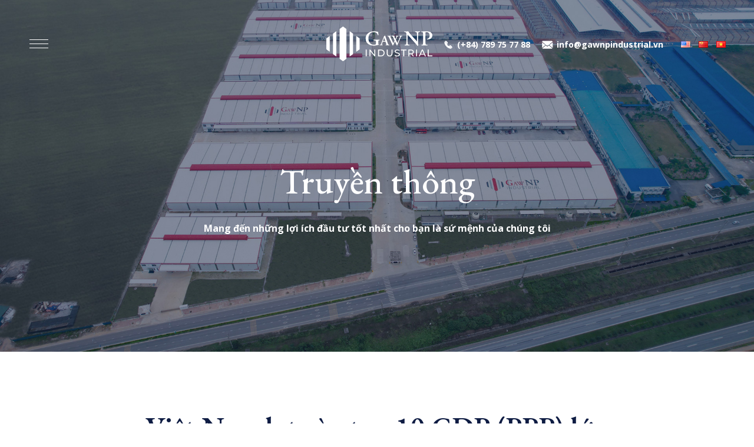

--- FILE ---
content_type: text/html; charset=UTF-8
request_url: https://gawnpcapital.vn/vi/viet-nam-lot-vao-top-10-gdp-ppp-lon-nhat-chau-a/
body_size: 16734
content:
<!DOCTYPE html>
<html lang="vi">
<head>
<title>Việt Nam lọt vào top 10 GDP (PPP) lớn nhất châu Á - GAWNP Capital : GAWNP Capital</title>
<meta charset="utf-8">
<meta name="viewport" content="width=device-width, initial-scale=1">
<link rel="stylesheet" href="https://gawnpcapital.vn/wp-content/themes/gawnp/css/bootstrap.min.css">
<link href="https://gawnpcapital.vn/wp-content/themes/gawnp/style.css?ver=10-72025" media="screen" rel="stylesheet" type="text/css" />
<link href="https://gawnpcapital.vn/wp-content/themes/gawnp/css/owl.carousel.min.css" rel="stylesheet">
<link rel="stylesheet" href="https://gawnpcapital.vn/wp-content/themes/gawnp/css/select.min.css">
<link rel="preconnect" href="https://fonts.googleapis.com">
<link rel="preconnect" href="https://fonts.gstatic.com" crossorigin>
<link href="https://fonts.googleapis.com/css2?family=Open+Sans:ital,wght@0,300;0,400;0,500;0,600;0,700;0,800;1,300;1,400;1,500;1,700;1,800&display=swap" rel="stylesheet">
<link href="https://fonts.googleapis.com/css2?family=EB+Garamond:wght@400;500;600;700;800&display=swap" rel="stylesheet">
<link rel="apple-touch-icon" sizes="57x57" href="/apple-icon-57x57.png">
<link rel="apple-touch-icon" sizes="60x60" href="/apple-icon-60x60.png">
<link rel="apple-touch-icon" sizes="72x72" href="/apple-icon-72x72.png">
<link rel="apple-touch-icon" sizes="76x76" href="/apple-icon-76x76.png">
<link rel="apple-touch-icon" sizes="114x114" href="/apple-icon-114x114.png">
<link rel="apple-touch-icon" sizes="120x120" href="/apple-icon-120x120.png">
<link rel="apple-touch-icon" sizes="144x144" href="/apple-icon-144x144.png">
<link rel="apple-touch-icon" sizes="152x152" href="/apple-icon-152x152.png">
<link rel="apple-touch-icon" sizes="180x180" href="/apple-icon-180x180.png">
<link rel="icon" type="image/png" sizes="192x192"  href="/android-icon-192x192.png">
<link rel="icon" type="image/png" sizes="32x32" href="/favicon-32x32.png">
<link rel="icon" type="image/png" sizes="96x96" href="/favicon-96x96.png">
<link rel="icon" type="image/png" sizes="16x16" href="/favicon-16x16.png">
<link rel="manifest" href="/manifest.json">
<meta name="msapplication-TileColor" content="#ffffff">
<meta name="msapplication-TileImage" content="/ms-icon-144x144.png">
<meta name="theme-color" content="#ffffff">
<!-- Global site tag (gtag.js) - Google Ads: 1018510799 -->
<script async src="https://www.googletagmanager.com/gtag/js?id=AW-1018510799"></script>
<script>
window.dataLayer = window.dataLayer || [];
function gtag(){dataLayer.push(arguments);}
gtag('js', new Date());
gtag('config', 'AW-1018510799');
</script>
<!-- Global site tag (gtag.js) - Google Analytics -->
<script async src="https://www.googletagmanager.com/gtag/js?id=G-V9N72PRB3H"></script>
<script>
window.dataLayer = window.dataLayer || [];
function gtag(){dataLayer.push(arguments);}
gtag('js', new Date());
gtag('config', 'G-V9N72PRB3H');
</script>
<!-- Google Tag Manager -->
<script>(function(w,d,s,l,i){w[l]=w[l]||[];w[l].push({'gtm.start':
new Date().getTime(),event:'gtm.js'});var f=d.getElementsByTagName(s)[0],
j=d.createElement(s),dl=l!='dataLayer'?'&l='+l:'';j.async=true;j.src=
'https://www.googletagmanager.com/gtm.js?id='+i+dl;f.parentNode.insertBefore(j,f);
})(window,document,'script','dataLayer','GTM-P9DGH86');</script>
<!-- End Google Tag Manager -->
<!-- Event snippet for Lượt xem trang conversion page -->
<script>
gtag('event', 'conversion', {'send_to': 'AW-1018510799/9IFUCOu427wDEM_71OUD'});
</script>
<style>img:is([sizes="auto" i], [sizes^="auto," i]) { contain-intrinsic-size: 3000px 1500px }</style>
<!-- All in One SEO 4.7.3 - aioseo.com -->
<meta name="description" content="Theo Quỹ Tiền tệ Quốc tế (IMF), Việt Nam lọt top 10 quốc gia có GDP theo sức mua tương đương (PPP) lớn nhất Châu Á trong năm 2022." />
<meta name="robots" content="max-image-preview:large" />
<link rel="canonical" href="https://gawnpcapital.vn/vi/viet-nam-lot-vao-top-10-gdp-ppp-lon-nhat-chau-a/" />
<meta name="generator" content="All in One SEO (AIOSEO) 4.7.3" />
<meta property="og:locale" content="vi_VN" />
<meta property="og:site_name" content="GAWNP Capital -" />
<meta property="og:type" content="article" />
<meta property="og:title" content="Việt Nam lọt vào top 10 GDP (PPP) lớn nhất châu Á - GAWNP Capital" />
<meta property="og:description" content="Theo Quỹ Tiền tệ Quốc tế (IMF), Việt Nam lọt top 10 quốc gia có GDP theo sức mua tương đương (PPP) lớn nhất Châu Á trong năm 2022." />
<meta property="og:url" content="https://gawnpcapital.vn/vi/viet-nam-lot-vao-top-10-gdp-ppp-lon-nhat-chau-a/" />
<meta property="og:image" content="https://gawnpcapital.vn/wp-content/uploads/Việt-Nam-lọt-vào-top-10-bia.jpg" />
<meta property="og:image:secure_url" content="https://gawnpcapital.vn/wp-content/uploads/Việt-Nam-lọt-vào-top-10-bia.jpg" />
<meta property="og:image:width" content="600" />
<meta property="og:image:height" content="600" />
<meta property="article:published_time" content="2023-04-12T01:12:11+00:00" />
<meta property="article:modified_time" content="2023-04-14T02:31:36+00:00" />
<meta name="twitter:card" content="summary" />
<meta name="twitter:title" content="Việt Nam lọt vào top 10 GDP (PPP) lớn nhất châu Á - GAWNP Capital" />
<meta name="twitter:description" content="Theo Quỹ Tiền tệ Quốc tế (IMF), Việt Nam lọt top 10 quốc gia có GDP theo sức mua tương đương (PPP) lớn nhất Châu Á trong năm 2022." />
<meta name="twitter:image" content="https://gawnpcapital.vn/wp-content/uploads/Việt-Nam-lọt-vào-top-10-bia.jpg" />
<script type="application/ld+json" class="aioseo-schema">
{"@context":"https:\/\/schema.org","@graph":[{"@type":"BlogPosting","@id":"https:\/\/gawnpcapital.vn\/vi\/viet-nam-lot-vao-top-10-gdp-ppp-lon-nhat-chau-a\/#blogposting","name":"Vi\u1ec7t Nam l\u1ecdt v\u00e0o top 10 GDP (PPP) l\u1edbn nh\u1ea5t ch\u00e2u \u00c1 - GAWNP Capital","headline":"Vi\u1ec7t Nam l\u1ecdt v\u00e0o top 10 GDP (PPP) l\u1edbn nh\u1ea5t ch\u00e2u \u00c1","author":{"@id":"https:\/\/gawnpcapital.vn\/vi\/author\/nghiahuy03\/#author"},"publisher":{"@id":"https:\/\/gawnpcapital.vn\/#organization"},"image":{"@type":"ImageObject","url":"https:\/\/gawnpcapital.vn\/wp-content\/uploads\/Vi\u1ec7t-Nam-l\u1ecdt-v\u00e0o-top-10-bia.jpg","width":600,"height":600},"datePublished":"2023-04-12T01:12:11+00:00","dateModified":"2023-04-14T02:31:36+00:00","inLanguage":"vi","mainEntityOfPage":{"@id":"https:\/\/gawnpcapital.vn\/vi\/viet-nam-lot-vao-top-10-gdp-ppp-lon-nhat-chau-a\/#webpage"},"isPartOf":{"@id":"https:\/\/gawnpcapital.vn\/vi\/viet-nam-lot-vao-top-10-gdp-ppp-lon-nhat-chau-a\/#webpage"},"articleSection":"Tin th\u1ecb tr\u01b0\u1eddng, b\u1ea5t \u0111\u1ed9ng s\u1ea3n c\u00f4ng nghi\u1ec7p cho thu\u00ea, \u0110\u00e2u t\u01b0 t\u1ea1i Ch\u00e2u \u00c1, \u0111\u1ea7u t\u01b0 v\u00e0o Vi\u1ec7t Nam, nh\u00e0 x\u01b0\u1edfng cho thu\u00ea, nh\u00e0 x\u01b0\u1edfng x\u00e2y s\u1eb5n, Ti\u1ebfng Vi\u1ec7t, pll_64599019a1cad"},{"@type":"BreadcrumbList","@id":"https:\/\/gawnpcapital.vn\/vi\/viet-nam-lot-vao-top-10-gdp-ppp-lon-nhat-chau-a\/#breadcrumblist","itemListElement":[{"@type":"ListItem","@id":"https:\/\/gawnpcapital.vn\/#listItem","position":1,"name":"Home","item":"https:\/\/gawnpcapital.vn\/","nextItem":"https:\/\/gawnpcapital.vn\/vi\/viet-nam-lot-vao-top-10-gdp-ppp-lon-nhat-chau-a\/#listItem"},{"@type":"ListItem","@id":"https:\/\/gawnpcapital.vn\/vi\/viet-nam-lot-vao-top-10-gdp-ppp-lon-nhat-chau-a\/#listItem","position":2,"name":"Vi\u1ec7t Nam l\u1ecdt v\u00e0o top 10 GDP (PPP) l\u1edbn nh\u1ea5t ch\u00e2u \u00c1","previousItem":"https:\/\/gawnpcapital.vn\/#listItem"}]},{"@type":"Organization","@id":"https:\/\/gawnpcapital.vn\/#organization","name":"GAWNP Capital","url":"https:\/\/gawnpcapital.vn\/","telephone":"+84789757788","logo":{"@type":"ImageObject","url":"https:\/\/gawnpcapital.vn\/wp-content\/themes\/gawnp\/images\/capital-logo.png","@id":"https:\/\/gawnpcapital.vn\/vi\/viet-nam-lot-vao-top-10-gdp-ppp-lon-nhat-chau-a\/#organizationLogo"},"image":{"@id":"https:\/\/gawnpcapital.vn\/vi\/viet-nam-lot-vao-top-10-gdp-ppp-lon-nhat-chau-a\/#organizationLogo"}},{"@type":"Person","@id":"https:\/\/gawnpcapital.vn\/vi\/author\/nghiahuy03\/#author","url":"https:\/\/gawnpcapital.vn\/vi\/author\/nghiahuy03\/","name":"Huy","image":{"@type":"ImageObject","@id":"https:\/\/gawnpcapital.vn\/vi\/viet-nam-lot-vao-top-10-gdp-ppp-lon-nhat-chau-a\/#authorImage","url":"https:\/\/secure.gravatar.com\/avatar\/1756309bae1974dc2868f88e7c0d9b79?s=96&d=mm&r=g","width":96,"height":96,"caption":"Huy"}},{"@type":"WebPage","@id":"https:\/\/gawnpcapital.vn\/vi\/viet-nam-lot-vao-top-10-gdp-ppp-lon-nhat-chau-a\/#webpage","url":"https:\/\/gawnpcapital.vn\/vi\/viet-nam-lot-vao-top-10-gdp-ppp-lon-nhat-chau-a\/","name":"Vi\u1ec7t Nam l\u1ecdt v\u00e0o top 10 GDP (PPP) l\u1edbn nh\u1ea5t ch\u00e2u \u00c1 - GAWNP Capital","description":"Theo Qu\u1ef9 Ti\u1ec1n t\u1ec7 Qu\u1ed1c t\u1ebf (IMF), Vi\u1ec7t Nam l\u1ecdt top 10 qu\u1ed1c gia c\u00f3 GDP theo s\u1ee9c mua t\u01b0\u01a1ng \u0111\u01b0\u01a1ng (PPP) l\u1edbn nh\u1ea5t Ch\u00e2u \u00c1 trong n\u0103m 2022.","inLanguage":"vi","isPartOf":{"@id":"https:\/\/gawnpcapital.vn\/#website"},"breadcrumb":{"@id":"https:\/\/gawnpcapital.vn\/vi\/viet-nam-lot-vao-top-10-gdp-ppp-lon-nhat-chau-a\/#breadcrumblist"},"author":{"@id":"https:\/\/gawnpcapital.vn\/vi\/author\/nghiahuy03\/#author"},"creator":{"@id":"https:\/\/gawnpcapital.vn\/vi\/author\/nghiahuy03\/#author"},"image":{"@type":"ImageObject","url":"https:\/\/gawnpcapital.vn\/wp-content\/uploads\/Vi\u1ec7t-Nam-l\u1ecdt-v\u00e0o-top-10-bia.jpg","@id":"https:\/\/gawnpcapital.vn\/vi\/viet-nam-lot-vao-top-10-gdp-ppp-lon-nhat-chau-a\/#mainImage","width":600,"height":600},"primaryImageOfPage":{"@id":"https:\/\/gawnpcapital.vn\/vi\/viet-nam-lot-vao-top-10-gdp-ppp-lon-nhat-chau-a\/#mainImage"},"datePublished":"2023-04-12T01:12:11+00:00","dateModified":"2023-04-14T02:31:36+00:00"},{"@type":"WebSite","@id":"https:\/\/gawnpcapital.vn\/#website","url":"https:\/\/gawnpcapital.vn\/","name":"GAWNP Capital","inLanguage":"vi","publisher":{"@id":"https:\/\/gawnpcapital.vn\/#organization"}}]}
</script>
<!-- All in One SEO -->
<link rel="alternate" href="https://gawnpcapital.vn/vietnam-ranks-among-top-10-asian-countries-with-the-largest-gdp/" hreflang="en" />
<link rel="alternate" href="https://gawnpcapital.vn/vi/viet-nam-lot-vao-top-10-gdp-ppp-lon-nhat-chau-a/" hreflang="vi" />
<link rel='dns-prefetch' href='//use.fontawesome.com' />
<link rel='stylesheet' id='wp-block-library-css' href='https://gawnpcapital.vn/wp-includes/css/dist/block-library/style.min.css?ver=6.7.4' type='text/css' media='all' />
<style id='classic-theme-styles-inline-css' type='text/css'>
/*! This file is auto-generated */
.wp-block-button__link{color:#fff;background-color:#32373c;border-radius:9999px;box-shadow:none;text-decoration:none;padding:calc(.667em + 2px) calc(1.333em + 2px);font-size:1.125em}.wp-block-file__button{background:#32373c;color:#fff;text-decoration:none}
</style>
<style id='global-styles-inline-css' type='text/css'>
:root{--wp--preset--aspect-ratio--square: 1;--wp--preset--aspect-ratio--4-3: 4/3;--wp--preset--aspect-ratio--3-4: 3/4;--wp--preset--aspect-ratio--3-2: 3/2;--wp--preset--aspect-ratio--2-3: 2/3;--wp--preset--aspect-ratio--16-9: 16/9;--wp--preset--aspect-ratio--9-16: 9/16;--wp--preset--color--black: #000000;--wp--preset--color--cyan-bluish-gray: #abb8c3;--wp--preset--color--white: #ffffff;--wp--preset--color--pale-pink: #f78da7;--wp--preset--color--vivid-red: #cf2e2e;--wp--preset--color--luminous-vivid-orange: #ff6900;--wp--preset--color--luminous-vivid-amber: #fcb900;--wp--preset--color--light-green-cyan: #7bdcb5;--wp--preset--color--vivid-green-cyan: #00d084;--wp--preset--color--pale-cyan-blue: #8ed1fc;--wp--preset--color--vivid-cyan-blue: #0693e3;--wp--preset--color--vivid-purple: #9b51e0;--wp--preset--gradient--vivid-cyan-blue-to-vivid-purple: linear-gradient(135deg,rgba(6,147,227,1) 0%,rgb(155,81,224) 100%);--wp--preset--gradient--light-green-cyan-to-vivid-green-cyan: linear-gradient(135deg,rgb(122,220,180) 0%,rgb(0,208,130) 100%);--wp--preset--gradient--luminous-vivid-amber-to-luminous-vivid-orange: linear-gradient(135deg,rgba(252,185,0,1) 0%,rgba(255,105,0,1) 100%);--wp--preset--gradient--luminous-vivid-orange-to-vivid-red: linear-gradient(135deg,rgba(255,105,0,1) 0%,rgb(207,46,46) 100%);--wp--preset--gradient--very-light-gray-to-cyan-bluish-gray: linear-gradient(135deg,rgb(238,238,238) 0%,rgb(169,184,195) 100%);--wp--preset--gradient--cool-to-warm-spectrum: linear-gradient(135deg,rgb(74,234,220) 0%,rgb(151,120,209) 20%,rgb(207,42,186) 40%,rgb(238,44,130) 60%,rgb(251,105,98) 80%,rgb(254,248,76) 100%);--wp--preset--gradient--blush-light-purple: linear-gradient(135deg,rgb(255,206,236) 0%,rgb(152,150,240) 100%);--wp--preset--gradient--blush-bordeaux: linear-gradient(135deg,rgb(254,205,165) 0%,rgb(254,45,45) 50%,rgb(107,0,62) 100%);--wp--preset--gradient--luminous-dusk: linear-gradient(135deg,rgb(255,203,112) 0%,rgb(199,81,192) 50%,rgb(65,88,208) 100%);--wp--preset--gradient--pale-ocean: linear-gradient(135deg,rgb(255,245,203) 0%,rgb(182,227,212) 50%,rgb(51,167,181) 100%);--wp--preset--gradient--electric-grass: linear-gradient(135deg,rgb(202,248,128) 0%,rgb(113,206,126) 100%);--wp--preset--gradient--midnight: linear-gradient(135deg,rgb(2,3,129) 0%,rgb(40,116,252) 100%);--wp--preset--font-size--small: 13px;--wp--preset--font-size--medium: 20px;--wp--preset--font-size--large: 36px;--wp--preset--font-size--x-large: 42px;--wp--preset--spacing--20: 0.44rem;--wp--preset--spacing--30: 0.67rem;--wp--preset--spacing--40: 1rem;--wp--preset--spacing--50: 1.5rem;--wp--preset--spacing--60: 2.25rem;--wp--preset--spacing--70: 3.38rem;--wp--preset--spacing--80: 5.06rem;--wp--preset--shadow--natural: 6px 6px 9px rgba(0, 0, 0, 0.2);--wp--preset--shadow--deep: 12px 12px 50px rgba(0, 0, 0, 0.4);--wp--preset--shadow--sharp: 6px 6px 0px rgba(0, 0, 0, 0.2);--wp--preset--shadow--outlined: 6px 6px 0px -3px rgba(255, 255, 255, 1), 6px 6px rgba(0, 0, 0, 1);--wp--preset--shadow--crisp: 6px 6px 0px rgba(0, 0, 0, 1);}:where(.is-layout-flex){gap: 0.5em;}:where(.is-layout-grid){gap: 0.5em;}body .is-layout-flex{display: flex;}.is-layout-flex{flex-wrap: wrap;align-items: center;}.is-layout-flex > :is(*, div){margin: 0;}body .is-layout-grid{display: grid;}.is-layout-grid > :is(*, div){margin: 0;}:where(.wp-block-columns.is-layout-flex){gap: 2em;}:where(.wp-block-columns.is-layout-grid){gap: 2em;}:where(.wp-block-post-template.is-layout-flex){gap: 1.25em;}:where(.wp-block-post-template.is-layout-grid){gap: 1.25em;}.has-black-color{color: var(--wp--preset--color--black) !important;}.has-cyan-bluish-gray-color{color: var(--wp--preset--color--cyan-bluish-gray) !important;}.has-white-color{color: var(--wp--preset--color--white) !important;}.has-pale-pink-color{color: var(--wp--preset--color--pale-pink) !important;}.has-vivid-red-color{color: var(--wp--preset--color--vivid-red) !important;}.has-luminous-vivid-orange-color{color: var(--wp--preset--color--luminous-vivid-orange) !important;}.has-luminous-vivid-amber-color{color: var(--wp--preset--color--luminous-vivid-amber) !important;}.has-light-green-cyan-color{color: var(--wp--preset--color--light-green-cyan) !important;}.has-vivid-green-cyan-color{color: var(--wp--preset--color--vivid-green-cyan) !important;}.has-pale-cyan-blue-color{color: var(--wp--preset--color--pale-cyan-blue) !important;}.has-vivid-cyan-blue-color{color: var(--wp--preset--color--vivid-cyan-blue) !important;}.has-vivid-purple-color{color: var(--wp--preset--color--vivid-purple) !important;}.has-black-background-color{background-color: var(--wp--preset--color--black) !important;}.has-cyan-bluish-gray-background-color{background-color: var(--wp--preset--color--cyan-bluish-gray) !important;}.has-white-background-color{background-color: var(--wp--preset--color--white) !important;}.has-pale-pink-background-color{background-color: var(--wp--preset--color--pale-pink) !important;}.has-vivid-red-background-color{background-color: var(--wp--preset--color--vivid-red) !important;}.has-luminous-vivid-orange-background-color{background-color: var(--wp--preset--color--luminous-vivid-orange) !important;}.has-luminous-vivid-amber-background-color{background-color: var(--wp--preset--color--luminous-vivid-amber) !important;}.has-light-green-cyan-background-color{background-color: var(--wp--preset--color--light-green-cyan) !important;}.has-vivid-green-cyan-background-color{background-color: var(--wp--preset--color--vivid-green-cyan) !important;}.has-pale-cyan-blue-background-color{background-color: var(--wp--preset--color--pale-cyan-blue) !important;}.has-vivid-cyan-blue-background-color{background-color: var(--wp--preset--color--vivid-cyan-blue) !important;}.has-vivid-purple-background-color{background-color: var(--wp--preset--color--vivid-purple) !important;}.has-black-border-color{border-color: var(--wp--preset--color--black) !important;}.has-cyan-bluish-gray-border-color{border-color: var(--wp--preset--color--cyan-bluish-gray) !important;}.has-white-border-color{border-color: var(--wp--preset--color--white) !important;}.has-pale-pink-border-color{border-color: var(--wp--preset--color--pale-pink) !important;}.has-vivid-red-border-color{border-color: var(--wp--preset--color--vivid-red) !important;}.has-luminous-vivid-orange-border-color{border-color: var(--wp--preset--color--luminous-vivid-orange) !important;}.has-luminous-vivid-amber-border-color{border-color: var(--wp--preset--color--luminous-vivid-amber) !important;}.has-light-green-cyan-border-color{border-color: var(--wp--preset--color--light-green-cyan) !important;}.has-vivid-green-cyan-border-color{border-color: var(--wp--preset--color--vivid-green-cyan) !important;}.has-pale-cyan-blue-border-color{border-color: var(--wp--preset--color--pale-cyan-blue) !important;}.has-vivid-cyan-blue-border-color{border-color: var(--wp--preset--color--vivid-cyan-blue) !important;}.has-vivid-purple-border-color{border-color: var(--wp--preset--color--vivid-purple) !important;}.has-vivid-cyan-blue-to-vivid-purple-gradient-background{background: var(--wp--preset--gradient--vivid-cyan-blue-to-vivid-purple) !important;}.has-light-green-cyan-to-vivid-green-cyan-gradient-background{background: var(--wp--preset--gradient--light-green-cyan-to-vivid-green-cyan) !important;}.has-luminous-vivid-amber-to-luminous-vivid-orange-gradient-background{background: var(--wp--preset--gradient--luminous-vivid-amber-to-luminous-vivid-orange) !important;}.has-luminous-vivid-orange-to-vivid-red-gradient-background{background: var(--wp--preset--gradient--luminous-vivid-orange-to-vivid-red) !important;}.has-very-light-gray-to-cyan-bluish-gray-gradient-background{background: var(--wp--preset--gradient--very-light-gray-to-cyan-bluish-gray) !important;}.has-cool-to-warm-spectrum-gradient-background{background: var(--wp--preset--gradient--cool-to-warm-spectrum) !important;}.has-blush-light-purple-gradient-background{background: var(--wp--preset--gradient--blush-light-purple) !important;}.has-blush-bordeaux-gradient-background{background: var(--wp--preset--gradient--blush-bordeaux) !important;}.has-luminous-dusk-gradient-background{background: var(--wp--preset--gradient--luminous-dusk) !important;}.has-pale-ocean-gradient-background{background: var(--wp--preset--gradient--pale-ocean) !important;}.has-electric-grass-gradient-background{background: var(--wp--preset--gradient--electric-grass) !important;}.has-midnight-gradient-background{background: var(--wp--preset--gradient--midnight) !important;}.has-small-font-size{font-size: var(--wp--preset--font-size--small) !important;}.has-medium-font-size{font-size: var(--wp--preset--font-size--medium) !important;}.has-large-font-size{font-size: var(--wp--preset--font-size--large) !important;}.has-x-large-font-size{font-size: var(--wp--preset--font-size--x-large) !important;}
:where(.wp-block-post-template.is-layout-flex){gap: 1.25em;}:where(.wp-block-post-template.is-layout-grid){gap: 1.25em;}
:where(.wp-block-columns.is-layout-flex){gap: 2em;}:where(.wp-block-columns.is-layout-grid){gap: 2em;}
:root :where(.wp-block-pullquote){font-size: 1.5em;line-height: 1.6;}
</style>
<link rel='stylesheet' id='eae-css-css' href='https://gawnpcapital.vn/wp-content/plugins/addon-elements-for-elementor-page-builder/assets/css/eae.min.css?ver=1.13.9' type='text/css' media='all' />
<link rel='stylesheet' id='eae-peel-css-css' href='https://gawnpcapital.vn/wp-content/plugins/addon-elements-for-elementor-page-builder/assets/lib/peel/peel.css?ver=1.13.9' type='text/css' media='all' />
<link rel='stylesheet' id='font-awesome-4-shim-css' href='https://gawnpcapital.vn/wp-content/plugins/elementor/assets/lib/font-awesome/css/v4-shims.min.css?ver=1.0' type='text/css' media='all' />
<link rel='stylesheet' id='font-awesome-5-all-css' href='https://gawnpcapital.vn/wp-content/plugins/elementor/assets/lib/font-awesome/css/all.min.css?ver=1.0' type='text/css' media='all' />
<link rel='stylesheet' id='vegas-css-css' href='https://gawnpcapital.vn/wp-content/plugins/addon-elements-for-elementor-page-builder/assets/lib/vegas/vegas.min.css?ver=2.4.0' type='text/css' media='all' />
<link rel='stylesheet' id='contactus.css-css' href='https://gawnpcapital.vn/wp-content/plugins/ar-contactus/res/css/contactus.min.css?ver=2.2.4' type='text/css' media='all' />
<link rel='stylesheet' id='contactus.generated.desktop.css-css' href='https://gawnpcapital.vn/wp-content/plugins/ar-contactus/res/css/generated-desktop.css?ver=1758199173' type='text/css' media='all' />
<link rel='stylesheet' id='contactus.fa.css-css' href='https://use.fontawesome.com/releases/v5.8.1/css/all.css?ver=2.2.4' type='text/css' media='all' />
<script type="text/javascript" src="https://gawnpcapital.vn/wp-content/plugins/addon-elements-for-elementor-page-builder/assets/js/iconHelper.js?ver=1.0" id="eae-iconHelper-js"></script>
<script type="text/javascript" src="https://gawnpcapital.vn/wp-includes/js/jquery/jquery.min.js?ver=3.7.1" id="jquery-core-js"></script>
<script type="text/javascript" src="https://gawnpcapital.vn/wp-includes/js/jquery/jquery-migrate.min.js?ver=3.4.1" id="jquery-migrate-js"></script>
<script type="text/javascript" id="contactus-js-extra">
/* <![CDATA[ */
var arCUVars = {"url":"https:\/\/gawnpcapital.vn\/wp-admin\/admin-ajax.php","version":"2.2.4","_wpnonce":"<input type=\"hidden\" id=\"_wpnonce\" name=\"_wpnonce\" value=\"3e7a99731e\" \/><input type=\"hidden\" name=\"_wp_http_referer\" value=\"\/vi\/viet-nam-lot-vao-top-10-gdp-ppp-lon-nhat-chau-a\/\" \/>"};
/* ]]> */
</script>
<script type="text/javascript" src="https://gawnpcapital.vn/wp-content/plugins/ar-contactus/res/js/contactus.min.js?ver=2.2.4" id="contactus-js"></script>
<script type="text/javascript" src="https://gawnpcapital.vn/wp-content/plugins/ar-contactus/res/js/scripts.js?ver=2.2.4" id="contactus.scripts-js"></script>
<link rel="https://api.w.org/" href="https://gawnpcapital.vn/wp-json/" /><link rel="alternate" title="JSON" type="application/json" href="https://gawnpcapital.vn/wp-json/wp/v2/posts/5759" /><link rel="EditURI" type="application/rsd+xml" title="RSD" href="https://gawnpcapital.vn/xmlrpc.php?rsd" />
<meta name="generator" content="WordPress 6.7.4" />
<link rel='shortlink' href='https://gawnpcapital.vn/?p=5759' />
<link rel="alternate" title="oNhúng (JSON)" type="application/json+oembed" href="https://gawnpcapital.vn/wp-json/oembed/1.0/embed?url=https%3A%2F%2Fgawnpcapital.vn%2Fvi%2Fviet-nam-lot-vao-top-10-gdp-ppp-lon-nhat-chau-a%2F" />
<link rel="alternate" title="oNhúng (XML)" type="text/xml+oembed" href="https://gawnpcapital.vn/wp-json/oembed/1.0/embed?url=https%3A%2F%2Fgawnpcapital.vn%2Fvi%2Fviet-nam-lot-vao-top-10-gdp-ppp-lon-nhat-chau-a%2F&#038;format=xml" />
<meta name="generator" content="Elementor 3.24.6; features: additional_custom_breakpoints; settings: css_print_method-internal, google_font-enabled, font_display-auto">
<style>
.e-con.e-parent:nth-of-type(n+4):not(.e-lazyloaded):not(.e-no-lazyload),
.e-con.e-parent:nth-of-type(n+4):not(.e-lazyloaded):not(.e-no-lazyload) * {
background-image: none !important;
}
@media screen and (max-height: 1024px) {
.e-con.e-parent:nth-of-type(n+3):not(.e-lazyloaded):not(.e-no-lazyload),
.e-con.e-parent:nth-of-type(n+3):not(.e-lazyloaded):not(.e-no-lazyload) * {
background-image: none !important;
}
}
@media screen and (max-height: 640px) {
.e-con.e-parent:nth-of-type(n+2):not(.e-lazyloaded):not(.e-no-lazyload),
.e-con.e-parent:nth-of-type(n+2):not(.e-lazyloaded):not(.e-no-lazyload) * {
background-image: none !important;
}
}
</style>
<style type="text/css" id="wp-custom-css">
.d_news_txt h2 {
margin-bottom: 15px;
font-weight: bold;
}
span.available-now {
border: 1px solid #c6051c;
padding: 3px 10px;
margin-top: 10px;
display: block;
width: 120px;
text-align: center;
background: #fff;
color: #c6051c;
border-radius: 3px;
}
.d_news_txt .wp-caption p {
text-align: center;
font-style: italic;
font-size: 90%;
}
.d_news_txt ul {
list-style: disc;
margin-left: 30px;
}
.home-slider h2 {
max-width: 1140px;
margin: 0 auto;
}
.home-slider-inner {
max-width: 1140px;
margin: 50px auto 0;
}
h2.related-news-title {
color: #C6051C;
font-family: "EB Garamond", Sans-serif;
font-size: 28px;
font-weight: 500;
text-transform: uppercase;
}
.d_news_txt {
font-size: 16px;
}
.d_news .mh_ttl {
max-width: 800px;
margin: 0 auto;
}
.d_news_intro {
max-width: 800px !important;
}
.industrial_center_policies_item h3 {
height: 30px;
text-transform: uppercase;
}
.proximity_info h2 {
text-transform: uppercase;
}
.industrial_center_policies {
padding: 0 10px;
}
.industrial_center_policies p img {
width: 100% !important;
height: auto;
}
.home-project-item {
padding: 10px;
box-shadow: 0 0 6px 6px #0000001a;
}
.home-project-item a h3 {
display: block;
display: -webkit-box;
line-height: 1;
-webkit-line-clamp: 1;
-webkit-box-orient: vertical;
overflow: hidden;
text-overflow: ellipsis;
}
@media only screen and (min-width: 1000px) {
.d_news_txt {
max-width: 800px;
margin: 50px auto;
}
}
@media only screen and (max-width: 768px) {
.industrial_center_policies_item h3 {
height: 45px;
}
.d_news_txt{
font-size: 16px;
}
.d_news_txt img{
height: auto;
}
}
.d_news_txt .wp-caption {
margin: 0 auto;
}
.d_news img {
display: block;
margin: 0 auto;
}
.d_news_social a {
display: inline-block;
}
.d_news_txt blockquote {
margin: 0 20px;
border-left: 3px solid #c6051c;
padding-left: 20px;
}
.tin-tuc-item {
height: 230px;
overflow: hidden;
}
.tin-tuc-item img {
height: 100%;
width: auto !important;
}
.inside-slider-item h3 a {
height: auto !important;
}
/*
@media (max-width: 1150px) {
.logo {
left: 80px;
}
*/
}
@media (max-width: 1150px) {
.nar-inside .logo, .nar-home.fixHeader .logo {
left: 95px;
}
}
.dv3_highlights {
line-height: 2em;
}
.dv3_highlights h3 {
font-size: 22px;
font-weight: 700;
text-transform: uppercase;
margin: 10px 0;
color: #0e1c43;
}		</style>
<style>
.top-lang-switcher {
margin-top: -4px;
}
.top-lang-switcher li {
display: inline-block;
margin-left: 10px;
}
</style>
</head>
<body data-rsssl=1 class="post-template-default single single-post postid-5759 single-format-standard elementor-default elementor-kit-1636">
<script type="text/javascript"> _linkedin_partner_id = "4052644"; window._linkedin_data_partner_ids = window._linkedin_data_partner_ids || []; window._linkedin_data_partner_ids.push(_linkedin_partner_id); </script><script type="text/javascript"> (function(l) { if (!l){window.lintrk = function(a,b){window.lintrk.q.push([a,b])}; window.lintrk.q=[]} var s = document.getElementsByTagName("script")[0]; var b = document.createElement("script"); b.type = "text/javascript";b.async = true; b.src = "https://snap.licdn.com/li.lms-analytics/insight.min.js"; s.parentNode.insertBefore(b, s);})(window.lintrk); </script> <noscript> <img height="1" width="1" style="display:none;" alt="" src="https://px.ads.linkedin.com/collect/?pid=4052644&fmt=gif" /> </noscript>
<!-- Google Tag Manager (noscript) -->
<noscript><iframe src="https://www.googletagmanager.com/ns.html?id=GTM-P9DGH86"
height="0" width="0" style="display:none;visibility:hidden"></iframe></noscript>
<!-- End Google Tag Manager (noscript) -->
<nav class="autohide navbar navbar-expand-lg navbar-light nar-home clearfix" role="navigation" id="BB-nav">
<div class="container-fluid">
<div class="row">
<div class="col-lg-12 col-md-12 col-sm-12">
<div class="logo"><a href="https://gawnpcapital.vn/vi/cong-nghiep/">&nbsp;</a></div>
<div class="menu">
<p class="menu_btn">&nbsp;</p>
<ul>
<li id="menu-item-11811" class="menu-item menu-item-type-post_type menu-item-object-page menu-item-11811"><a href="https://gawnpcapital.vn/vi/cong-nghiep/">Trang chủ</a></li>
<li id="menu-item-2949" class="has_sub menu-item menu-item-type-post_type menu-item-object-page menu-item-2949"><a href="https://gawnpcapital.vn/vi/cong-nghiep/gioi-thieu/">Về chúng tôi</a></li>
<li id="menu-item-11813" class="menu-item menu-item-type-post_type menu-item-object-page menu-item-11813"><a href="https://gawnpcapital.vn/vi/cong-nghiep/san-pham/">Sản phẩm</a></li>
<li id="menu-item-3140" class="has_sub menu-item menu-item-type-post_type menu-item-object-page menu-item-has-children menu-item-3140"><a href="https://gawnpcapital.vn/vi/cong-nghiep/tham-quan-thuc-te-ao/">Tham quan thực tế ảo</a>
<ul class="sub-menu">
<li id="menu-item-2973" class="menu-item menu-item-type-custom menu-item-object-custom menu-item-2973"><a href="https://gawnpcapital.vn/vi/cong-nghiep/tham-quan-thuc-te-ao/#vr360">VR 360</a></li>
<li id="menu-item-2974" class="menu-item menu-item-type-custom menu-item-object-custom menu-item-2974"><a href="https://gawnpcapital.vn/vi/cong-nghiep/tham-quan-thuc-te-ao/#dang-ky-tham-quan">Đăng kí tham quan</a></li>
</ul>
</li>
<li id="menu-item-2952" class="menu-item menu-item-type-post_type menu-item-object-page menu-item-2952"><a href="https://gawnpcapital.vn/vi/cong-nghiep/quy-trinh-dau-tu/">Quy trình đầu tư</a></li>
<li id="menu-item-4686" class="menu-item menu-item-type-post_type menu-item-object-page menu-item-has-children menu-item-4686"><a href="https://gawnpcapital.vn/vi/truyen-thong/">Truyền thông</a>
<ul class="sub-menu">
<li id="menu-item-2975" class="menu-item menu-item-type-custom menu-item-object-custom menu-item-2975"><a href="https://gawnpcapital.vn/vi/truyen-thong/?#market-news">Tin thị trường</a></li>
<li id="menu-item-2976" class="menu-item menu-item-type-custom menu-item-object-custom menu-item-2976"><a href="https://gawnpcapital.vn/vi/truyen-thong/?#gawnp-news">Tin nội bộ &#8211; Sự kiện</a></li>
</ul>
</li>
<li id="menu-item-2950" class="menu-item menu-item-type-post_type menu-item-object-page menu-item-2950"><a href="https://gawnpcapital.vn/vi/cong-nghiep/lien-he/">Liên hệ</a></li>
<li class="menu_hotline">Hotline:<br><strong><a href="tel:(+84) 789 75 77 88">(+84) 789 75 77 88</a></strong></li>
</ul>
</div>
<div class="h_block">
<p class="h_phone"><a href="tel:(+84) 789 75 77 88">(+84) 789 75 77 88</a></p>
<p class="h_mail"><a href="mailto:info@gawnpindustrial.vn">info@gawnpindustrial.vn</a></p>			
<ul class="top-lang-switcher">
<li class="lang-item lang-item-2 lang-item-en lang-item-first"><a  lang="en-US" hreflang="en-US" href="https://gawnpcapital.vn/vietnam-ranks-among-top-10-asian-countries-with-the-largest-gdp/"><img src="[data-uri]" alt="English" width="16" height="11" style="width: 16px; height: 11px;" /></a></li>
<li class="lang-item lang-item-56 lang-item-zh no-translation"><a  lang="zh-CN" hreflang="zh-CN" href="https://gawnpcapital.vn/zh/"><img src="[data-uri]" alt="中文 (中国)" width="16" height="11" style="width: 16px; height: 11px;" /></a></li>
<li class="lang-item lang-item-136 lang-item-vi current-lang"><a  lang="vi" hreflang="vi" href="https://gawnpcapital.vn/vi/viet-nam-lot-vao-top-10-gdp-ppp-lon-nhat-chau-a/"><img loading="lazy" src="[data-uri]" alt="Tiếng Việt" width="16" height="11" style="width: 16px; height: 11px;" /></a></li>
</ul>
<div class="h_language" style="display: none;">
<a class="dropdown-toggle" data-toggle="dropdown" href="">VN</a>
<ul class="dropdown-menu">
<li class="dropdown-item"><a href="">VN</a></li>
<li class="dropdown-item"><a href="">EN</a></li>
<li class="dropdown-item"><a href="">CN</a></li>
</ul>
</div>
</div>
</div>
</div>
</div>
</nav>
<div class="m_h_block">  
<p class="h_phone">(+84) 789 75 77 88</p>
<p class="h_mail"><a href="mailto:info@gawnpindustrial.vn">info@gawnpindustrial.vn</a></p>
</div>
<script type="text/javascript">
jQuery('#menu-item-2169').removeClass('has_sub');
jQuery('#menu-item-2949').removeClass('has_sub');
jQuery('#menu-item-2936').removeClass('has_sub');
</script><style>
.content-banner-box .ptitle {
font-family: "EB Garamond", serif;
font-style: normal;
font-weight: 500;
font-size: 60px;
color: #ffffff;
text-align: center;
}
</style>
<section  class="home-banner home-banner-sub" style="background: url('https://gawnpcapital.vn/wp-content/uploads/6.-Media-Hub.jpg') no-repeat center center;">
<div class="container">
<div class="row">
<div class="col-sm-12 col-md-12 col-lg-12">
<div class="content-banner-box">
<div>
<div class="ptitle">Truyền thông</div>
<p>Mang đến những lợi ích đầu tư tốt nhất cho bạn là sứ mệnh của chúng tôi</p>
</div>
</div>
</div>
</div>
</div>
</section>
<section class="d_news">
<div class="container">
<div class="row">
<div class="col-sm-12 col-md-12 col-lg-12">
<h1 class="mh_ttl">Việt Nam lọt vào top 10 GDP (PPP) lớn nhất châu Á</h1>
<div class="d_news_date">
<p>Tháng 4 12, 2023 01:12 Sáng</p>
</div>
<div class="d_news_intro">
<p><p>Theo Quỹ Tiền tệ Quốc tế (IMF), Việt Nam lọt top 10 quốc gia có GDP theo sức mua tương đương (PPP) lớn nhất Châu Á trong năm 2022.</p>
</p>
</div>
<div class="d_news_txt">
<p>Trên thực tế, GDP theo sức mua tương đương (PPP) được các tổ chức quốc sử dụng để phản ánh chính xác hơn sự phát triển của một quốc gia. Cùng với đó, GDP (PPP) sẽ phản ánh một phần chất lượng đời sống của người dân trong một khu vực.</p>
<p><strong>Tình hình GDP (PPP)</strong> <strong>Châu Á</strong></p>
<p>Theo thống kê của IMF, năm 2022 Trung Quốc, Ấn Độ, Nhật Bản, Indonesia và Hàn Quốc là 5 quốc gia đứng đầu chiếm hơn 70% tổng giá trị GDP (PPP) của châu Á.</p>
<p><img loading="lazy" decoding="async" class="size-large wp-image-5779 aligncenter" src="https://gawnpcapital.vn/wp-content/uploads/Việt-Nam-lọt-vào-top-10-bieudo-515x513.png" alt="" width="515" height="513" srcset="https://gawnpcapital.vn/wp-content/uploads/Việt-Nam-lọt-vào-top-10-bieudo-515x513.png 515w, https://gawnpcapital.vn/wp-content/uploads/Việt-Nam-lọt-vào-top-10-bieudo-300x300.png 300w, https://gawnpcapital.vn/wp-content/uploads/Việt-Nam-lọt-vào-top-10-bieudo-150x150.png 150w, https://gawnpcapital.vn/wp-content/uploads/Việt-Nam-lọt-vào-top-10-bieudo-350x350.png 350w, https://gawnpcapital.vn/wp-content/uploads/Việt-Nam-lọt-vào-top-10-bieudo.png 673w" sizes="(max-width: 515px) 100vw, 515px" /></p>
<p>Trong khu vực Đông Nam Á, Indonesia đứng đầu với quy mô GDP (PPP) khoảng 4.023 tỷ. Việt Nam và Thái Lan lần lượt đứng ở vị trí thứ hai và thứ ba, với quy mô GDP (PPP) đạt khoảng 1.300 tỷ USD và 1.480 tỷ USD. Philippines đứng thứ tư và Malaysia đứng thứ năm trong khu vực Đông Nam Á với quy mô GDP (PPP) đạt khoảng 1.155 tỷ USD và 1.096 tỷ USD.</p>
<p>Năm 2022, GDP của Việt Nam đã tăng thêm 45,81 tỷ USD, đưa quy mô GDP lên vị trí thứ 5 trong khối ASEAN, vượt qua Philippines, Myanmar, Campuchia, Brunei và Lào. Dự kiến vào năm 2023, GDP của Việt Nam sẽ tiếp tục tăng và đạt khoảng 469,621 tỷ USD, xếp thứ 3 trong khối ASEAN và xếp hạng 36 trên thế giới, theo dự báo của IMF.</p>
<p><strong>Đầu tư tại Châu Á</strong><strong>, Việt Nam vẫn sáng giá</strong></p>
<p>Là quốc gia có GDP (PPP) cao, Việt Nam đang khẳng định vị thế trên quốc tế và trong khu vực, trở thành một trong những quốc gia <a href="https://gawnpcapital.vn/vi/dau-tu-vao-viet-nam-3-linh-vuc-hoa-ky-dat-niem-tin/">đáng đầu tư tại Châu Á.</a></p>
<p><strong><em>1. Môi trường đầu tư nhiều tiềm năng</em></strong></p>
<p>Được đánh giá là không ngừng cải thiện môi trường đầu tư cũng như kết nối chặt chẽ với nền kinh tế thế giới, Việt Nam dần trở thành <a href="https://gawnpcapital.vn/vi/viet-nam-diem-den-hap-dan-cua-nha-dau-tu-fdi/">vị trí đầu tư yêu thích của rất nhiều nhà đầu tư ngoại</a>. Hơn nữa, Việt Nam còn tham gia nhiều hiệp định thương mại kinh tế thế giới, trong đó, đáng chú ý nhất là Hiệp định Thương mại Việt Nam &#8211; EU (EVFTA) và Hiệp định Đối tác Toàn diện và Tiến bộ xuyên Thái Bình Dương (CPTPP).</p>
<p><strong>2. Chiến dịch “Trung Quốc +1”</strong></p>
<p>Nếu trước đây, Trung Quốc là thị trường đầu tư đầy tiềm năng thì trong những năm gần đây Việt Nam cũng nổi lên <a href="https://gawnpcapital.vn/vi/dau-tu-tai-chau-a-vn-thu-hut-chuyen-dich-cac-cong-ty-tu-trung-quoc/">trở thành những quốc gia đáng đầu tư tại Châu Á</a> không kém gì Trung Quốc. Bên cạnh đó, chiến lược đầu tư của doanh nghiệp FDI cũng đang dần thay đổi thành, từ một quốc gia chuyển sang nhiều quốc gia khác nhau cũng tạo điều kiện cho Việt Nam trở thành quốc gia đáng đầu tư tại Châu Á.</p>
<p><strong>3. Chi phí hợp lý</strong></p>
<p>Giá thuê bất động sản công nghiệp và nhân công của Việt Nam so với các nước Đông Nam Á được coi là cạnh tranh hơn nhiều. Theo báo cáo mới nhất của Savills Việt Nam, giá thuê bất động sản công nghiệp của Việt Nam trung bình khoảng 4,6-6,4 USD/m2/tháng, thấp hơn so với các nước như Thái Lan (5,5-8,5 USD/m2/tháng), Indonesia (7-9 USD/m2/tháng) và Philippines (6,5-8 USD/m2/tháng).</p>
<p><img loading="lazy" decoding="async" class="alignnone size-large wp-image-5763 aligncenter" src="https://gawnpcapital.vn/wp-content/uploads/Việt-Nam-lọt-vào-top-10-684x513.jpg" alt="" width="684" height="513" srcset="https://gawnpcapital.vn/wp-content/uploads/Việt-Nam-lọt-vào-top-10-684x513.jpg 684w, https://gawnpcapital.vn/wp-content/uploads/Việt-Nam-lọt-vào-top-10-768x576.jpg 768w, https://gawnpcapital.vn/wp-content/uploads/Việt-Nam-lọt-vào-top-10.jpg 1024w" sizes="(max-width: 684px) 100vw, 684px" /></p>
<p>Trong khi đó, giá thuê nhân công của Việt Nam cũng rất cạnh tranh so với các nước Đông Nam Á. Theo báo cáo của Navigos Search, năm 2022 mức lương trung bình của các công nhân sản xuất tại Việt Nam khoảng 250-350 USD/tháng, thấp hơn so với Thái Lan (300-500 USD/tháng), Indonesia (200-400 USD/tháng) và Philippines (250-400 USD/tháng). Tuy nhiên, giá thuê nhân công ở Việt Nam cũng đang tăng nhanh chóng trong những năm gần đây.</p>
<p><strong>4. Sự gần gũi về văn hóa</strong></p>
<p>Chọn Việt Nam khi đầu tư tại Châu Á, các doanh nghiệp FDI trong khu vực sẽ tận dụng được lợi thế về sự gần gũi văn hóa, từ đó thấu hiểu nhu cầu cũng như tâm lý của người tiêu dùng để dễ dàng mở rộng thị trường.</p>
<p><img loading="lazy" decoding="async" class="wp-image-4738 aligncenter" src="https://gawnpcapital.vn/wp-content/uploads/GNP_DV3_View-14.jpg" alt="" width="950" height="534" /></p>
<p>Là nhà phát triển bất động sản công nghiệp uy tín tại Việt Nam, Gaw NP Industrial chuyên cung cấp nhà xưởng và nhà kho cho thuê ở các tỉnh trọng điểm kinh tế như Thái Nguyên, Hải Phòng, Hà Nam với các dự án: <a href="https://gawnpcapital.vn/vi/du-an/trung-tam-cong-nghiep-gnp-yen-binh-2-giai-doan-2/">GNP Yên Bình 1 và 2</a>, <a href="https://gawnpcapital.vn/vi/du-an/trung-tam-cong-nghiep-gnp-nam-dinh-vu/">GNP Nam Đình Vũ</a>, <a href="https://gawnpcapital.vn/vi/du-an/trung-tam-cong-nghiep-gnp-dong-van-3/">GNP Đồng Văn 3</a>… cho các doanh nghiệp nước ngoài đầu tư tại Việt Nam. Các dự án của Gaw NP Industrial đều có rất nhiều lợi thế:</p>
<ul>
<li>Thiết kế không cột bên trong giúp tối ưu diện tích sử dụng.</li>
<li>Đường nội bộ rộng giúp dễ dàng vận chuyển hàng hóa.</li>
<li>Tải trọng sàn lên đến 3 tấn/m2, chiều cao mái tối đa 10m, tường dày 1.2m.</li>
<li>Trang bị sẵn hệ thống PCCC tự động đạt chuẩn.</li>
<li>Có thể hoạt động linh hoạt theo hình thức doanh nghiệp chế xuất (EPE) hoặc doanh nghiệp thông thường (Non-EPE).</li>
<li>Các tiện ích khác như hệ thống xử lý nước thải, bãi đỗ xe tải, căn tin…</li>
</ul>
<p>Cần thêm thông tin đầu tư tại Châu Á và Việt Nam, vui lòng liên hệ <strong>Hotline +84 789 75 77 88</strong> để được hỗ trợ.</p>
<p style="font-size: 80%">
<a href="https://gawnpcapital.vn/warehouse-for-lease-in-vietnam/" title="Warehouse for lease in Vietnam">Warehouse for lease in Vietnam</a> | 
<a href="https://gawnpcapital.vn/warehouse-for-rent-in-vietnam/" title="Warehouse for rent in Vietnam">Warehouse for rent in Vietnam</a> | 
<a href="https://gawnpcapital.vn/factory-for-lease-in-vietnam/" title="Factory for lease in Vietnam">Factory for lease in Vietnam</a> |
<a href="https://gawnpcapital.vn/factory-for-rent-in-vietnam/" title="Factory for rent in Vietnam">Factory for rent in Vietnam</a>
</p>
</div>
<div class="d_news_social">
<a href="https://www.facebook.com/sharer/sharer.php?u=https://gawnpcapital.vn/vi/viet-nam-lot-vao-top-10-gdp-ppp-lon-nhat-chau-a/"><img width="20" src="https://gawnpcapital.vn/wp-content/themes/gawnp/images/news_f.png" onmouseover="this.src='https://gawnpcapital.vn/wp-content/themes/gawnp/images/news_f_o.png'"
onmouseout="this.src='https://gawnpcapital.vn/wp-content/themes/gawnp/images/news_f.png'" alt="" /></a>
<a href="https://www.linkedin.com/sharing/share-offsite/?url=https://gawnpcapital.vn/vi/viet-nam-lot-vao-top-10-gdp-ppp-lon-nhat-chau-a/"><img width="20" src="https://gawnpcapital.vn/wp-content/themes/gawnp/images/news_in.png" onmouseover="this.src='https://gawnpcapital.vn/wp-content/themes/gawnp/images/news_in_o.png'"
onmouseout="this.src='https://gawnpcapital.vn/wp-content/themes/gawnp/images/news_in.png'" alt="" /></a>
<a href="#"><img width="20" src="https://gawnpcapital.vn/wp-content/themes/gawnp/images/news_w.png" onmouseover="this.src='https://gawnpcapital.vn/wp-content/themes/gawnp/images/news_w_o.png'"
onmouseout="this.src='https://gawnpcapital.vn/wp-content/themes/gawnp/images/news_w.png'" alt="" /></a>
</div>
</div>
</div>
</div>
</section>
<section class="relatives_news">
<div class="container">
<div class="row">
<div class="col-sm-12 col-md-12 col-lg-12">
<h2 class="related-news-title">Related news</h2>
</div>
</div>
<div class="row">
<div class="col-sm-12 col-md-12 col-lg-12">
<div class="inside-slider-inner re_news_slide">
<div class="re_news_slides owl-carousel owl-theme">
<div class="item">
<div class="re_news-slider-item"> <a href="https://gawnpcapital.vn/vi/khu-cong-nghiep-lon-nhat-o-mien-bac-nam-2025/"><img src="https://gawnpcapital.vn/wp-content/uploads/word-image-13277-6-300x300.jpeg" alt="khu công nghiệp lớn nhất ở miền Bắc năm 2025" />
</a>
<h3><a href="https://gawnpcapital.vn/vi/khu-cong-nghiep-lon-nhat-o-mien-bac-nam-2025/">khu công nghiệp lớn nhất ở miền Bắc năm 2025</a></h3>
</div>
</div>
<div class="item">
<div class="re_news-slider-item"> <a href="https://gawnpcapital.vn/vi/top-khu-cong-nghiep-lon-tai-hai-phong-2025/"><img src="https://gawnpcapital.vn/wp-content/uploads/word-image-13263-2-1-300x300.jpeg" alt="Top khu công nghiệp lớn tại Hải Phòng 2025" />
</a>
<h3><a href="https://gawnpcapital.vn/vi/top-khu-cong-nghiep-lon-tai-hai-phong-2025/">Top khu công nghiệp lớn tại Hải Phòng 2025</a></h3>
</div>
</div>
<div class="item">
<div class="re_news-slider-item"> <a href="https://gawnpcapital.vn/vi/tieu-chi-can-biet-khi-thue-nha-xuong-hai-phong/"><img src="https://gawnpcapital.vn/wp-content/uploads/word-image-13256-4-300x300.jpeg" alt="Tiêu chi cần nắm rõ khi thuê nhà xưởng Hải Phòng" />
</a>
<h3><a href="https://gawnpcapital.vn/vi/tieu-chi-can-biet-khi-thue-nha-xuong-hai-phong/">Tiêu chi cần nắm rõ khi thuê nhà xưởng Hải Phòng</a></h3>
</div>
</div>
<div class="item">
<div class="re_news-slider-item"> <a href="https://gawnpcapital.vn/vi/ly-do-nen-chon-kho-xuong-cho-thue-gaw-np-industrial/"><img src="https://gawnpcapital.vn/wp-content/uploads/word-image-13245-4-300x300.jpeg" alt="7 lý do nên chọn kho xưởng cho thuê của Gaw NP Industrial" />
</a>
<h3><a href="https://gawnpcapital.vn/vi/ly-do-nen-chon-kho-xuong-cho-thue-gaw-np-industrial/">7 lý do nên chọn kho xưởng cho thuê của Gaw NP Industrial</a></h3>
</div>
</div>
<div class="item">
<div class="re_news-slider-item"> <a href="https://gawnpcapital.vn/vi/kho-xuong-cho-thue-la-gi/"><img src="https://gawnpcapital.vn/wp-content/uploads/word-image-13226-2-300x300.jpeg" alt="Kho xưởng cho thuê là gì? Tìm kiếm kho xưởng cho thuê chất lượng 2025" />
</a>
<h3><a href="https://gawnpcapital.vn/vi/kho-xuong-cho-thue-la-gi/">Kho xưởng cho thuê là gì? Tìm kiếm kho xưởng cho thuê chất lượng 2025</a></h3>
</div>
</div>
<div class="item">
<div class="re_news-slider-item"> <a href="https://gawnpcapital.vn/vi/khu-cong-nghiep-la-gi-cac-loai-hinh-khu-cong-nghiep-hien-nay/"><img src="https://gawnpcapital.vn/wp-content/uploads/word-image-13181-1-300x300.jpeg" alt="Khu công nghiệp là gì? Các loại hình khu công nghiệp hiện nay" />
</a>
<h3><a href="https://gawnpcapital.vn/vi/khu-cong-nghiep-la-gi-cac-loai-hinh-khu-cong-nghiep-hien-nay/">Khu công nghiệp là gì? Các loại hình khu công nghiệp hiện nay</a></h3>
</div>
</div>
<div class="item">
<div class="re_news-slider-item"> <a href="https://gawnpcapital.vn/vi/mai-nha-xuong-va-phan-loai-hien-nay/"><img src="https://gawnpcapital.vn/wp-content/uploads/word-image-13135-5-300x300.jpeg" alt="Mái nhà xưởng là gì? Phân loại mái nhà xưởng hiện nay" />
</a>
<h3><a href="https://gawnpcapital.vn/vi/mai-nha-xuong-va-phan-loai-hien-nay/">Mái nhà xưởng là gì? Phân loại mái nhà xưởng hiện nay</a></h3>
</div>
</div>
<div class="item">
<div class="re_news-slider-item"> <a href="https://gawnpcapital.vn/vi/noc-gio-nha-xuong-tieu-chuan-loi-ich-cac-loai-pho-bien/"><img src="https://gawnpcapital.vn/wp-content/uploads/word-image-13122-7-300x300.jpeg" alt="Nóc gió nhà xưởng: Tiêu chuẩn, lợi ích và các loại phổ biến" />
</a>
<h3><a href="https://gawnpcapital.vn/vi/noc-gio-nha-xuong-tieu-chuan-loi-ich-cac-loai-pho-bien/">Nóc gió nhà xưởng: Tiêu chuẩn, lợi ích và các loại phổ biến</a></h3>
</div>
</div>
</div>
</div>
</div>
</div>
</section>
<section class="our_special_contact" style="background-color:#0e1c43">
<div class="container">
<div class="row">
<div class="col-sm-12 col-md-12 col-lg-12">
<div class="our_special_contact_inner">
<p style="text-align: center"><span style="font-size: 18px">Liên hệ ngay để được biết thêm<br />
</span><span style="font-size: 18px">thông tin chi tiết và báo giá</span></p>
<a href="https://gawnpcapital.vn/vi/cong-nghiep/lien-he/">Liên hệ ngay</a>
</div>
</div>
</div>
</div>
</section>
  <section class="footer">
<div class="container">
<div class="row">
<div class="col-12 col-sm-12 col-md-3 col-lg-3">
<h2><a href="https://gawnpcapital.vn/vi/cong-nghiep/"><img src="https://gawnpcapital.vn/wp-content/themes/gawnp/images/logo.svg" alt="" /></a></h2>
<p class="note">A prestigious development by</p>
<h2><a href="https://gawnpcapital.vn/vi"><img src="https://gawnpcapital.vn/wp-content/themes/gawnp/images/capital-logo-2025.png" alt="" /></a></h2>
</div>
<div class="col-12 col-sm-12 col-md-3 col-lg-3">
<div class="f_contact">
<h3>Trụ sở chính</h3>
<p>Tòa nhà văn phòng Riverbank Place, Lầu 8, số 3C Tôn Đức Thắng, Quận 1, Tp. Hồ Chí Minh, Việt Nam</p>
<h3>Văn phòng Hà Nội</h3>
<p>Lầu 10 -Tòa nhà Capital, 109 Trần Hưng Đạo, Phường Cửa Nam, Quận Hoàn Kiếm, Hà Nội</p>
</div>
</div>
<div class="col-6 col-sm-6 col-md-2 col-lg-2">
<div class="f_contact">
<h3>Khám phá</h3>
<ul>
<li id="menu-item-2922" class="menu-item menu-item-type-post_type menu-item-object-page menu-item-2922"><a href="https://gawnpcapital.vn/vi/cong-nghiep/gioi-thieu/">Giới thiệu</a></li>
<li id="menu-item-2923" class="menu-item menu-item-type-post_type menu-item-object-page menu-item-2923"><a href="https://gawnpcapital.vn/vi/cong-nghiep/san-pham/">Sản phẩm</a></li>
<li id="menu-item-3561" class="menu-item menu-item-type-post_type menu-item-object-page menu-item-3561"><a href="https://gawnpcapital.vn/vi/cong-nghiep/tham-quan-thuc-te-ao/">Tham quan thực tế ảo</a></li>
<li id="menu-item-2925" class="menu-item menu-item-type-post_type menu-item-object-page menu-item-2925"><a href="https://gawnpcapital.vn/vi/cong-nghiep/quy-trinh-dau-tu/">Quy trình đầu tư</a></li>
<li id="menu-item-3562" class="menu-item menu-item-type-post_type menu-item-object-page menu-item-3562"><a href="https://gawnpcapital.vn/vi/cong-nghiep/lien-he/">Liên hệ</a></li>
</ul>
</div>
</div>
<div class="col-6 col-sm-6 col-md-2 col-lg-2">
<div class="f_contact">
<h3>Theo dõi</h3>
<ul>
<li><a target="_blank" href="https://www.linkedin.com/company/gaw-np-industrial">LinkedIn</a></li>
<li><a target="_blank" href="https://www.facebook.com/gawnpindustrial">Facebook</a></li>
<li><a target="_blank" href="">Youtube</a></li>
<li><a target="_blank" href="https://mp.weixin.qq.com/s?__biz=MzkzODM4NTUyNA==&mid=2247483691&idx=1&sn=6f96aca04cf92e1fd2c87ba9162c59bc&chksm=c2804830f5f7c12650f17a2ac951e2206dceda09d3d9355ebe44c1f355cbcc16f83d94d8a208&token=893663066&lang=en_US#rd">Wechat</a></li>
<!--               <li><a target="_blank" href="">Twitter</a></li> -->
</ul>
</div>
</div>
<div class="col-12 col-sm-12 col-md-2 col-lg-2">
<div class="f_contact">
<h3>Pháp lý</h3>
<ul>
<li id="menu-item-2955" class="menu-item menu-item-type-post_type menu-item-object-page menu-item-2955"><a href="https://gawnpcapital.vn/vi/privacy-policy/">Chính sách bảo mật</a></li>
<li id="menu-item-2956" class="menu-item menu-item-type-post_type menu-item-object-page menu-item-2956"><a href="https://gawnpcapital.vn/vi/sitemap/">Sơ đồ website</a></li>
</ul>
</div>
</div>
</div>
<div class="row">
<div class="col-sm-12 col-md-12 col-lg-12">
<p class="copy_right">Copyright © 2025 Gaw NP Capital. All right reserved</p>
</div>
</div>
</div>
</section>
<p class="scrolltop"><a href="#" class="scrollToTop"><img onmouseover="this.src='https://gawnpcapital.vn/wp-content/themes/gawnp/images/pageTop.png'" onmouseout="this.src='https://gawnpcapital.vn/wp-content/themes/gawnp/images/pageTop_o.png'" src="https://gawnpcapital.vn/wp-content/themes/gawnp/images/pageTop_o.png" alt="" /></a></p>
<script src="https://gawnpcapital.vn/wp-content/themes/gawnp/js/jquery.min.js"></script>
<script src="https://gawnpcapital.vn/wp-content/themes/gawnp/js/popper.min.js"></script>
<script src="https://gawnpcapital.vn/wp-content/themes/gawnp/js/bootstrap.min.js"></script>
<script type="text/javascript" src="https://gawnpcapital.vn/wp-content/themes/gawnp/js/multi-select.min.js"></script>
<script type="text/javascript" src="https://gawnpcapital.vn/wp-content/themes/gawnp/js/jquery-1.12.4.min.js"></script>
<script src="https://gawnpcapital.vn/wp-content/themes/gawnp/js/owl.carousel.min.js"></script>
<script src="https://gawnpcapital.vn/wp-content/themes/gawnp/js/main.js?t=04082022"></script>
<script type="text/javascript" src="https://gawnpcapital.vn/wp-content/themes/gawnp/js/jquery.validate.min.js"></script>
<script type="text/javascript" src="https://gawnpcapital.vn/wp-content/themes/gawnp/js/vef.js"></script>
<div id="arcontactus"></div>
<script src="https://gawnpcapital.vn/wp-content/plugins/ar-contactus/res/js/maskedinput.min.js?version=2.2.4"></script>
<script type="text/javascript" id="arcu-main-js">
var $arcuWidget;var zaloWidgetInterval;var tawkToInterval;var tawkToHideInterval;var skypeWidgetInterval;var lcpWidgetInterval;var closePopupTimeout;var lzWidgetInterval;var paldeskInterval;var arcuOptions;var hideCustomerChatInterval;var _arCuTimeOut=null;var arCuPromptClosed=false;var _arCuWelcomeTimeOut=null;var arCuMenuOpenedOnce=false;var arcuAppleItem=null;var arcItems=[];window.addEventListener('load',function(){$arcuWidget=document.createElement('div');var body=document.getElementsByTagName('body')[0];$arcuWidget.id='arcontactus';if(document.getElementById('arcontactus')){document.getElementById('arcontactus').parentElement.removeChild(document.getElementById('arcontactus'));}
body.appendChild($arcuWidget);arCuClosedCookie=arCuGetCookie('arcu-closed');$arcuWidget.addEventListener('arcontactus.init',function(){$arcuWidget.classList.add('arcuAnimated');$arcuWidget.classList.add('flipInY');setTimeout(function(){$arcuWidget.classList.remove('flipInY');},1000);if(document.querySelector('#arcu-form-callback form')){document.querySelector('#arcu-form-callback form').append(contactUs.utils.DOMElementFromHTML(arCUVars._wpnonce));}
if(document.querySelector('#arcu-form-email form')){document.querySelector('#arcu-form-email form').append(contactUs.utils.DOMElementFromHTML(arCUVars._wpnonce));}
$arcuWidget.addEventListener('arcontactus.successSendFormData',function(event){});$arcuWidget.addEventListener('arcontactus.successSendFormData',function(event){});$arcuWidget.addEventListener('arcontactus.errorSendFormData',function(event){if(event.detail.data&&event.detail.data.message){alert(event.detail.data.message);}});$arcuWidget.addEventListener('arcontactus.hideFrom',function(){clearTimeout(closePopupTimeout);});});$arcuWidget.addEventListener('arcontactus.closeMenu',function(){arCuCreateCookie('arcumenu-closed',1,1);});arcuOptions={rootElementId:'arcontactus',credits:false,visible:true,wordpressPluginVersion:'2.2.4',online:true,buttonIcon:'<svg viewBox="0 0 20 20" version="1.1" xmlns="http://www.w3.org/2000/svg" xmlns:xlink="http://www.w3.org/1999/xlink"><g id="Canvas" transform="translate(-825 -308)"><g id="Vector"><use xlink:href="#path0_fill0123" transform="translate(825 308)" fill="currentColor"></use></g></g><defs><path fill="currentColor" id="path0_fill0123" d="M 19 4L 17 4L 17 13L 4 13L 4 15C 4 15.55 4.45 16 5 16L 16 16L 20 20L 20 5C 20 4.45 19.55 4 19 4ZM 15 10L 15 1C 15 0.45 14.55 0 14 0L 1 0C 0.45 0 0 0.45 0 1L 0 15L 4 11L 14 11C 14.55 11 15 10.55 15 10Z"></path></defs></svg>',layout:'default',drag:false,mode:'regular',buttonIconUrl:'https://gawnpcapital.vn/wp-content/plugins/ar-contactus/res/img/msg.svg',showMenuHeader:false,menuHeaderText:"How would you like to contact us?",menuSubheaderText:"",showHeaderCloseBtn:false,headerCloseBtnBgColor:'#008749',headerCloseBtnColor:'#FFFFFF',itemsIconType:'rounded',align:'right',reCaptcha:false,reCaptchaKey:'',countdown:0,theme:'#E03028',buttonText:"Contact us",buttonTitle:'',buttonDescription:'',buttonLabel:'',buttonSize:'medium',buttonIconSize:24,menuSize:'normal',phonePlaceholder:'',callbackSubmitText:'',errorMessage:'',callProcessText:'',callSuccessText:'',callbackFormText:'',iconsAnimationSpeed:600,iconsAnimationPause:2000,items:arcItems,ajaxUrl:'https://gawnpcapital.vn/wp-admin/admin-ajax.php',promptPosition:'top',popupAnimation:'fadeindown',style:'',itemsAnimation:'downtoup',menuStyle:'style-1',backdrop:true,forms:{callback:{id:'callback',header:{content:"",layout:"text",},icon:'<svg xmlns="http://www.w3.org/2000/svg" viewBox="0 0 512 512"><path fill="currentColor" d="M493.4 24.6l-104-24c-11.3-2.6-22.9 3.3-27.5 13.9l-48 112c-4.2 9.8-1.4 21.3 6.9 28l60.6 49.6c-36 76.7-98.9 140.5-177.2 177.2l-49.6-60.6c-6.8-8.3-18.2-11.1-28-6.9l-112 48C3.9 366.5-2 378.1.6 389.4l24 104C27.1 504.2 36.7 512 48 512c256.1 0 464-207.5 464-464 0-11.2-7.7-20.9-18.6-23.4z"></path></svg>',success:"",error:"",action:'https://gawnpcapital.vn/wp-admin/admin-ajax.php',buttons:[{name:"submit",label:"",type:"submit",},],fields:{formId:{name:'formId',value:'callback',type:'hidden'},action:{name:'action',value:'arcontactus_request_callback',type:'hidden'},name:{name:"name",enabled:true,required:false,type:"text",label:"",placeholder:"",values:[],value:"",},phone:{name:"phone",enabled:true,required:true,type:"tel",label:"",placeholder:"",values:[],value:"",},gdpr:{name:"gdpr",enabled:true,required:true,type:"checkbox",label:"",placeholder:"",values:[],value:"",},}},email:{id:'email',header:{content:"",layout:"text",},icon:'<svg  xmlns="http://www.w3.org/2000/svg" viewBox="0 0 512 512"><path fill="currentColor" d="M464 64H48C21.5 64 0 85.5 0 112v288c0 26.5 21.5 48 48 48h416c26.5 0 48-21.5 48-48V112c0-26.5-21.5-48-48-48zM48 96h416c8.8 0 16 7.2 16 16v41.4c-21.9 18.5-53.2 44-150.6 121.3-16.9 13.4-50.2 45.7-73.4 45.3-23.2.4-56.6-31.9-73.4-45.3C85.2 197.4 53.9 171.9 32 153.4V112c0-8.8 7.2-16 16-16zm416 320H48c-8.8 0-16-7.2-16-16V195c22.8 18.7 58.8 47.6 130.7 104.7 20.5 16.4 56.7 52.5 93.3 52.3 36.4.3 72.3-35.5 93.3-52.3 71.9-57.1 107.9-86 130.7-104.7v205c0 8.8-7.2 16-16 16z"></path></svg>',success:"",error:"",action:'https://gawnpcapital.vn/wp-admin/admin-ajax.php',buttons:[{name:"submit",label:"",type:"submit",},],fields:{formId:{name:'formId',value:'email',type:'hidden'},action:{name:'action',value:'arcontactus_request_email',type:'hidden'},name:{name:"name",enabled:true,required:false,type:"text",label:"",placeholder:"",values:[],value:"",},email:{name:"email",enabled:true,required:true,type:"email",label:"",placeholder:"",values:[],value:"",},message:{name:"message",enabled:true,required:true,type:"textarea",label:"",placeholder:"",values:[],value:"",},gdpr:{name:"gdpr",enabled:true,required:true,type:"checkbox",label:"",placeholder:"",values:[],value:"",},}},}};contactUs.init(arcuOptions);});</script>
<script type='text/javascript'>
const lazyloadRunObserver = () => {
const lazyloadBackgrounds = document.querySelectorAll( `.e-con.e-parent:not(.e-lazyloaded)` );
const lazyloadBackgroundObserver = new IntersectionObserver( ( entries ) => {
entries.forEach( ( entry ) => {
if ( entry.isIntersecting ) {
let lazyloadBackground = entry.target;
if( lazyloadBackground ) {
lazyloadBackground.classList.add( 'e-lazyloaded' );
}
lazyloadBackgroundObserver.unobserve( entry.target );
}
});
}, { rootMargin: '200px 0px 200px 0px' } );
lazyloadBackgrounds.forEach( ( lazyloadBackground ) => {
lazyloadBackgroundObserver.observe( lazyloadBackground );
} );
};
const events = [
'DOMContentLoaded',
'elementor/lazyload/observe',
];
events.forEach( ( event ) => {
document.addEventListener( event, lazyloadRunObserver );
} );
</script>
<script type="text/javascript" id="eae-main-js-extra">
/* <![CDATA[ */
var eae = {"ajaxurl":"https:\/\/gawnpcapital.vn\/wp-admin\/admin-ajax.php","current_url":"aHR0cHM6Ly9nYXducGNhcGl0YWwudm4vdmkvdmlldC1uYW0tbG90LXZhby10b3AtMTAtZ2RwLXBwcC1sb24tbmhhdC1jaGF1LWEv","nonce":"eeab024c48","plugin_url":"https:\/\/gawnpcapital.vn\/wp-content\/plugins\/addon-elements-for-elementor-page-builder\/"};
var eae_editor = {"plugin_url":"https:\/\/gawnpcapital.vn\/wp-content\/plugins\/addon-elements-for-elementor-page-builder\/"};
/* ]]> */
</script>
<script type="text/javascript" src="https://gawnpcapital.vn/wp-content/plugins/addon-elements-for-elementor-page-builder/assets/js/eae.min.js?ver=1.13.9" id="eae-main-js"></script>
<script type="text/javascript" src="https://gawnpcapital.vn/wp-content/plugins/addon-elements-for-elementor-page-builder/build/index.min.js?ver=1.13.9" id="eae-index-js"></script>
<script type="text/javascript" src="https://gawnpcapital.vn/wp-content/plugins/elementor/assets/lib/font-awesome/js/v4-shims.min.js?ver=1.0" id="font-awesome-4-shim-js"></script>
<script type="text/javascript" src="https://gawnpcapital.vn/wp-content/plugins/addon-elements-for-elementor-page-builder/assets/js/animated-main.min.js?ver=1.0" id="animated-main-js"></script>
<script type="text/javascript" src="https://gawnpcapital.vn/wp-content/plugins/addon-elements-for-elementor-page-builder/assets/js/particles.min.js?ver=2.0.0" id="eae-particles-js"></script>
<script type="text/javascript" src="https://gawnpcapital.vn/wp-content/plugins/addon-elements-for-elementor-page-builder/assets/lib/magnific.min.js?ver=1.1.0" id="wts-magnific-js"></script>
<script type="text/javascript" src="https://gawnpcapital.vn/wp-content/plugins/addon-elements-for-elementor-page-builder/assets/lib/vegas/vegas.min.js?ver=2.4.0" id="vegas-js"></script>
<script type="text/javascript" id="init_web-js-extra">
/* <![CDATA[ */
var admin_url = {"ajax_url":"https:\/\/gawnpcapital.vn\/wp-admin\/admin-ajax.php"};
/* ]]> */
</script>
<script type="text/javascript" src="https://gawnpcapital.vn/wp-content/themes/gawnp/js/init.js?ver=1.0" id="init_web-js"></script>
<script type="text/javascript" src="https://www.google.com/recaptcha/api.js?render=6Lea0GIqAAAAAGnIQtFjv5FRyQBRvK-sG-GOwgkV&amp;ver=3.0" id="google-recaptcha-js"></script>
<script type="text/javascript" src="https://gawnpcapital.vn/wp-includes/js/dist/vendor/wp-polyfill.min.js?ver=3.15.0" id="wp-polyfill-js"></script>
<script type="text/javascript" id="wpcf7-recaptcha-js-extra">
/* <![CDATA[ */
var wpcf7_recaptcha = {"sitekey":"6Lea0GIqAAAAAGnIQtFjv5FRyQBRvK-sG-GOwgkV","actions":{"homepage":"homepage","contactform":"contactform"}};
/* ]]> */
</script>
<script type="text/javascript" src="https://gawnpcapital.vn/wp-content/plugins/contact-form-7/modules/recaptcha/index.js?ver=5.9.8" id="wpcf7-recaptcha-js"></script>
<script type="text/javascript">
(function() {
var expirationDate = new Date();
expirationDate.setTime( expirationDate.getTime() + 31536000 * 1000 );
document.cookie = "pll_language=vi; expires=" + expirationDate.toUTCString() + "; path=/; secure; SameSite=Lax";
}());
</script>
<script async src="https://www.googletagmanager.com/gtag/js?id=UA-178746091-1"></script>
<script>
window.dataLayer = window.dataLayer || [];
function gtag(){dataLayer.push(arguments);}
gtag('js', new Date());
gtag('config', 'UA-178746091-1');
</script>
</body>
</html><!-- WP Fastest Cache file was created in 0.321 seconds, on 28 November, 2025 @ 3:33 am --><!-- via php -->

--- FILE ---
content_type: text/html; charset=utf-8
request_url: https://www.google.com/recaptcha/api2/anchor?ar=1&k=6Lea0GIqAAAAAGnIQtFjv5FRyQBRvK-sG-GOwgkV&co=aHR0cHM6Ly9nYXducGNhcGl0YWwudm46NDQz&hl=en&v=PoyoqOPhxBO7pBk68S4YbpHZ&size=invisible&anchor-ms=20000&execute-ms=30000&cb=ycy4muttsnsi
body_size: 48506
content:
<!DOCTYPE HTML><html dir="ltr" lang="en"><head><meta http-equiv="Content-Type" content="text/html; charset=UTF-8">
<meta http-equiv="X-UA-Compatible" content="IE=edge">
<title>reCAPTCHA</title>
<style type="text/css">
/* cyrillic-ext */
@font-face {
  font-family: 'Roboto';
  font-style: normal;
  font-weight: 400;
  font-stretch: 100%;
  src: url(//fonts.gstatic.com/s/roboto/v48/KFO7CnqEu92Fr1ME7kSn66aGLdTylUAMa3GUBHMdazTgWw.woff2) format('woff2');
  unicode-range: U+0460-052F, U+1C80-1C8A, U+20B4, U+2DE0-2DFF, U+A640-A69F, U+FE2E-FE2F;
}
/* cyrillic */
@font-face {
  font-family: 'Roboto';
  font-style: normal;
  font-weight: 400;
  font-stretch: 100%;
  src: url(//fonts.gstatic.com/s/roboto/v48/KFO7CnqEu92Fr1ME7kSn66aGLdTylUAMa3iUBHMdazTgWw.woff2) format('woff2');
  unicode-range: U+0301, U+0400-045F, U+0490-0491, U+04B0-04B1, U+2116;
}
/* greek-ext */
@font-face {
  font-family: 'Roboto';
  font-style: normal;
  font-weight: 400;
  font-stretch: 100%;
  src: url(//fonts.gstatic.com/s/roboto/v48/KFO7CnqEu92Fr1ME7kSn66aGLdTylUAMa3CUBHMdazTgWw.woff2) format('woff2');
  unicode-range: U+1F00-1FFF;
}
/* greek */
@font-face {
  font-family: 'Roboto';
  font-style: normal;
  font-weight: 400;
  font-stretch: 100%;
  src: url(//fonts.gstatic.com/s/roboto/v48/KFO7CnqEu92Fr1ME7kSn66aGLdTylUAMa3-UBHMdazTgWw.woff2) format('woff2');
  unicode-range: U+0370-0377, U+037A-037F, U+0384-038A, U+038C, U+038E-03A1, U+03A3-03FF;
}
/* math */
@font-face {
  font-family: 'Roboto';
  font-style: normal;
  font-weight: 400;
  font-stretch: 100%;
  src: url(//fonts.gstatic.com/s/roboto/v48/KFO7CnqEu92Fr1ME7kSn66aGLdTylUAMawCUBHMdazTgWw.woff2) format('woff2');
  unicode-range: U+0302-0303, U+0305, U+0307-0308, U+0310, U+0312, U+0315, U+031A, U+0326-0327, U+032C, U+032F-0330, U+0332-0333, U+0338, U+033A, U+0346, U+034D, U+0391-03A1, U+03A3-03A9, U+03B1-03C9, U+03D1, U+03D5-03D6, U+03F0-03F1, U+03F4-03F5, U+2016-2017, U+2034-2038, U+203C, U+2040, U+2043, U+2047, U+2050, U+2057, U+205F, U+2070-2071, U+2074-208E, U+2090-209C, U+20D0-20DC, U+20E1, U+20E5-20EF, U+2100-2112, U+2114-2115, U+2117-2121, U+2123-214F, U+2190, U+2192, U+2194-21AE, U+21B0-21E5, U+21F1-21F2, U+21F4-2211, U+2213-2214, U+2216-22FF, U+2308-230B, U+2310, U+2319, U+231C-2321, U+2336-237A, U+237C, U+2395, U+239B-23B7, U+23D0, U+23DC-23E1, U+2474-2475, U+25AF, U+25B3, U+25B7, U+25BD, U+25C1, U+25CA, U+25CC, U+25FB, U+266D-266F, U+27C0-27FF, U+2900-2AFF, U+2B0E-2B11, U+2B30-2B4C, U+2BFE, U+3030, U+FF5B, U+FF5D, U+1D400-1D7FF, U+1EE00-1EEFF;
}
/* symbols */
@font-face {
  font-family: 'Roboto';
  font-style: normal;
  font-weight: 400;
  font-stretch: 100%;
  src: url(//fonts.gstatic.com/s/roboto/v48/KFO7CnqEu92Fr1ME7kSn66aGLdTylUAMaxKUBHMdazTgWw.woff2) format('woff2');
  unicode-range: U+0001-000C, U+000E-001F, U+007F-009F, U+20DD-20E0, U+20E2-20E4, U+2150-218F, U+2190, U+2192, U+2194-2199, U+21AF, U+21E6-21F0, U+21F3, U+2218-2219, U+2299, U+22C4-22C6, U+2300-243F, U+2440-244A, U+2460-24FF, U+25A0-27BF, U+2800-28FF, U+2921-2922, U+2981, U+29BF, U+29EB, U+2B00-2BFF, U+4DC0-4DFF, U+FFF9-FFFB, U+10140-1018E, U+10190-1019C, U+101A0, U+101D0-101FD, U+102E0-102FB, U+10E60-10E7E, U+1D2C0-1D2D3, U+1D2E0-1D37F, U+1F000-1F0FF, U+1F100-1F1AD, U+1F1E6-1F1FF, U+1F30D-1F30F, U+1F315, U+1F31C, U+1F31E, U+1F320-1F32C, U+1F336, U+1F378, U+1F37D, U+1F382, U+1F393-1F39F, U+1F3A7-1F3A8, U+1F3AC-1F3AF, U+1F3C2, U+1F3C4-1F3C6, U+1F3CA-1F3CE, U+1F3D4-1F3E0, U+1F3ED, U+1F3F1-1F3F3, U+1F3F5-1F3F7, U+1F408, U+1F415, U+1F41F, U+1F426, U+1F43F, U+1F441-1F442, U+1F444, U+1F446-1F449, U+1F44C-1F44E, U+1F453, U+1F46A, U+1F47D, U+1F4A3, U+1F4B0, U+1F4B3, U+1F4B9, U+1F4BB, U+1F4BF, U+1F4C8-1F4CB, U+1F4D6, U+1F4DA, U+1F4DF, U+1F4E3-1F4E6, U+1F4EA-1F4ED, U+1F4F7, U+1F4F9-1F4FB, U+1F4FD-1F4FE, U+1F503, U+1F507-1F50B, U+1F50D, U+1F512-1F513, U+1F53E-1F54A, U+1F54F-1F5FA, U+1F610, U+1F650-1F67F, U+1F687, U+1F68D, U+1F691, U+1F694, U+1F698, U+1F6AD, U+1F6B2, U+1F6B9-1F6BA, U+1F6BC, U+1F6C6-1F6CF, U+1F6D3-1F6D7, U+1F6E0-1F6EA, U+1F6F0-1F6F3, U+1F6F7-1F6FC, U+1F700-1F7FF, U+1F800-1F80B, U+1F810-1F847, U+1F850-1F859, U+1F860-1F887, U+1F890-1F8AD, U+1F8B0-1F8BB, U+1F8C0-1F8C1, U+1F900-1F90B, U+1F93B, U+1F946, U+1F984, U+1F996, U+1F9E9, U+1FA00-1FA6F, U+1FA70-1FA7C, U+1FA80-1FA89, U+1FA8F-1FAC6, U+1FACE-1FADC, U+1FADF-1FAE9, U+1FAF0-1FAF8, U+1FB00-1FBFF;
}
/* vietnamese */
@font-face {
  font-family: 'Roboto';
  font-style: normal;
  font-weight: 400;
  font-stretch: 100%;
  src: url(//fonts.gstatic.com/s/roboto/v48/KFO7CnqEu92Fr1ME7kSn66aGLdTylUAMa3OUBHMdazTgWw.woff2) format('woff2');
  unicode-range: U+0102-0103, U+0110-0111, U+0128-0129, U+0168-0169, U+01A0-01A1, U+01AF-01B0, U+0300-0301, U+0303-0304, U+0308-0309, U+0323, U+0329, U+1EA0-1EF9, U+20AB;
}
/* latin-ext */
@font-face {
  font-family: 'Roboto';
  font-style: normal;
  font-weight: 400;
  font-stretch: 100%;
  src: url(//fonts.gstatic.com/s/roboto/v48/KFO7CnqEu92Fr1ME7kSn66aGLdTylUAMa3KUBHMdazTgWw.woff2) format('woff2');
  unicode-range: U+0100-02BA, U+02BD-02C5, U+02C7-02CC, U+02CE-02D7, U+02DD-02FF, U+0304, U+0308, U+0329, U+1D00-1DBF, U+1E00-1E9F, U+1EF2-1EFF, U+2020, U+20A0-20AB, U+20AD-20C0, U+2113, U+2C60-2C7F, U+A720-A7FF;
}
/* latin */
@font-face {
  font-family: 'Roboto';
  font-style: normal;
  font-weight: 400;
  font-stretch: 100%;
  src: url(//fonts.gstatic.com/s/roboto/v48/KFO7CnqEu92Fr1ME7kSn66aGLdTylUAMa3yUBHMdazQ.woff2) format('woff2');
  unicode-range: U+0000-00FF, U+0131, U+0152-0153, U+02BB-02BC, U+02C6, U+02DA, U+02DC, U+0304, U+0308, U+0329, U+2000-206F, U+20AC, U+2122, U+2191, U+2193, U+2212, U+2215, U+FEFF, U+FFFD;
}
/* cyrillic-ext */
@font-face {
  font-family: 'Roboto';
  font-style: normal;
  font-weight: 500;
  font-stretch: 100%;
  src: url(//fonts.gstatic.com/s/roboto/v48/KFO7CnqEu92Fr1ME7kSn66aGLdTylUAMa3GUBHMdazTgWw.woff2) format('woff2');
  unicode-range: U+0460-052F, U+1C80-1C8A, U+20B4, U+2DE0-2DFF, U+A640-A69F, U+FE2E-FE2F;
}
/* cyrillic */
@font-face {
  font-family: 'Roboto';
  font-style: normal;
  font-weight: 500;
  font-stretch: 100%;
  src: url(//fonts.gstatic.com/s/roboto/v48/KFO7CnqEu92Fr1ME7kSn66aGLdTylUAMa3iUBHMdazTgWw.woff2) format('woff2');
  unicode-range: U+0301, U+0400-045F, U+0490-0491, U+04B0-04B1, U+2116;
}
/* greek-ext */
@font-face {
  font-family: 'Roboto';
  font-style: normal;
  font-weight: 500;
  font-stretch: 100%;
  src: url(//fonts.gstatic.com/s/roboto/v48/KFO7CnqEu92Fr1ME7kSn66aGLdTylUAMa3CUBHMdazTgWw.woff2) format('woff2');
  unicode-range: U+1F00-1FFF;
}
/* greek */
@font-face {
  font-family: 'Roboto';
  font-style: normal;
  font-weight: 500;
  font-stretch: 100%;
  src: url(//fonts.gstatic.com/s/roboto/v48/KFO7CnqEu92Fr1ME7kSn66aGLdTylUAMa3-UBHMdazTgWw.woff2) format('woff2');
  unicode-range: U+0370-0377, U+037A-037F, U+0384-038A, U+038C, U+038E-03A1, U+03A3-03FF;
}
/* math */
@font-face {
  font-family: 'Roboto';
  font-style: normal;
  font-weight: 500;
  font-stretch: 100%;
  src: url(//fonts.gstatic.com/s/roboto/v48/KFO7CnqEu92Fr1ME7kSn66aGLdTylUAMawCUBHMdazTgWw.woff2) format('woff2');
  unicode-range: U+0302-0303, U+0305, U+0307-0308, U+0310, U+0312, U+0315, U+031A, U+0326-0327, U+032C, U+032F-0330, U+0332-0333, U+0338, U+033A, U+0346, U+034D, U+0391-03A1, U+03A3-03A9, U+03B1-03C9, U+03D1, U+03D5-03D6, U+03F0-03F1, U+03F4-03F5, U+2016-2017, U+2034-2038, U+203C, U+2040, U+2043, U+2047, U+2050, U+2057, U+205F, U+2070-2071, U+2074-208E, U+2090-209C, U+20D0-20DC, U+20E1, U+20E5-20EF, U+2100-2112, U+2114-2115, U+2117-2121, U+2123-214F, U+2190, U+2192, U+2194-21AE, U+21B0-21E5, U+21F1-21F2, U+21F4-2211, U+2213-2214, U+2216-22FF, U+2308-230B, U+2310, U+2319, U+231C-2321, U+2336-237A, U+237C, U+2395, U+239B-23B7, U+23D0, U+23DC-23E1, U+2474-2475, U+25AF, U+25B3, U+25B7, U+25BD, U+25C1, U+25CA, U+25CC, U+25FB, U+266D-266F, U+27C0-27FF, U+2900-2AFF, U+2B0E-2B11, U+2B30-2B4C, U+2BFE, U+3030, U+FF5B, U+FF5D, U+1D400-1D7FF, U+1EE00-1EEFF;
}
/* symbols */
@font-face {
  font-family: 'Roboto';
  font-style: normal;
  font-weight: 500;
  font-stretch: 100%;
  src: url(//fonts.gstatic.com/s/roboto/v48/KFO7CnqEu92Fr1ME7kSn66aGLdTylUAMaxKUBHMdazTgWw.woff2) format('woff2');
  unicode-range: U+0001-000C, U+000E-001F, U+007F-009F, U+20DD-20E0, U+20E2-20E4, U+2150-218F, U+2190, U+2192, U+2194-2199, U+21AF, U+21E6-21F0, U+21F3, U+2218-2219, U+2299, U+22C4-22C6, U+2300-243F, U+2440-244A, U+2460-24FF, U+25A0-27BF, U+2800-28FF, U+2921-2922, U+2981, U+29BF, U+29EB, U+2B00-2BFF, U+4DC0-4DFF, U+FFF9-FFFB, U+10140-1018E, U+10190-1019C, U+101A0, U+101D0-101FD, U+102E0-102FB, U+10E60-10E7E, U+1D2C0-1D2D3, U+1D2E0-1D37F, U+1F000-1F0FF, U+1F100-1F1AD, U+1F1E6-1F1FF, U+1F30D-1F30F, U+1F315, U+1F31C, U+1F31E, U+1F320-1F32C, U+1F336, U+1F378, U+1F37D, U+1F382, U+1F393-1F39F, U+1F3A7-1F3A8, U+1F3AC-1F3AF, U+1F3C2, U+1F3C4-1F3C6, U+1F3CA-1F3CE, U+1F3D4-1F3E0, U+1F3ED, U+1F3F1-1F3F3, U+1F3F5-1F3F7, U+1F408, U+1F415, U+1F41F, U+1F426, U+1F43F, U+1F441-1F442, U+1F444, U+1F446-1F449, U+1F44C-1F44E, U+1F453, U+1F46A, U+1F47D, U+1F4A3, U+1F4B0, U+1F4B3, U+1F4B9, U+1F4BB, U+1F4BF, U+1F4C8-1F4CB, U+1F4D6, U+1F4DA, U+1F4DF, U+1F4E3-1F4E6, U+1F4EA-1F4ED, U+1F4F7, U+1F4F9-1F4FB, U+1F4FD-1F4FE, U+1F503, U+1F507-1F50B, U+1F50D, U+1F512-1F513, U+1F53E-1F54A, U+1F54F-1F5FA, U+1F610, U+1F650-1F67F, U+1F687, U+1F68D, U+1F691, U+1F694, U+1F698, U+1F6AD, U+1F6B2, U+1F6B9-1F6BA, U+1F6BC, U+1F6C6-1F6CF, U+1F6D3-1F6D7, U+1F6E0-1F6EA, U+1F6F0-1F6F3, U+1F6F7-1F6FC, U+1F700-1F7FF, U+1F800-1F80B, U+1F810-1F847, U+1F850-1F859, U+1F860-1F887, U+1F890-1F8AD, U+1F8B0-1F8BB, U+1F8C0-1F8C1, U+1F900-1F90B, U+1F93B, U+1F946, U+1F984, U+1F996, U+1F9E9, U+1FA00-1FA6F, U+1FA70-1FA7C, U+1FA80-1FA89, U+1FA8F-1FAC6, U+1FACE-1FADC, U+1FADF-1FAE9, U+1FAF0-1FAF8, U+1FB00-1FBFF;
}
/* vietnamese */
@font-face {
  font-family: 'Roboto';
  font-style: normal;
  font-weight: 500;
  font-stretch: 100%;
  src: url(//fonts.gstatic.com/s/roboto/v48/KFO7CnqEu92Fr1ME7kSn66aGLdTylUAMa3OUBHMdazTgWw.woff2) format('woff2');
  unicode-range: U+0102-0103, U+0110-0111, U+0128-0129, U+0168-0169, U+01A0-01A1, U+01AF-01B0, U+0300-0301, U+0303-0304, U+0308-0309, U+0323, U+0329, U+1EA0-1EF9, U+20AB;
}
/* latin-ext */
@font-face {
  font-family: 'Roboto';
  font-style: normal;
  font-weight: 500;
  font-stretch: 100%;
  src: url(//fonts.gstatic.com/s/roboto/v48/KFO7CnqEu92Fr1ME7kSn66aGLdTylUAMa3KUBHMdazTgWw.woff2) format('woff2');
  unicode-range: U+0100-02BA, U+02BD-02C5, U+02C7-02CC, U+02CE-02D7, U+02DD-02FF, U+0304, U+0308, U+0329, U+1D00-1DBF, U+1E00-1E9F, U+1EF2-1EFF, U+2020, U+20A0-20AB, U+20AD-20C0, U+2113, U+2C60-2C7F, U+A720-A7FF;
}
/* latin */
@font-face {
  font-family: 'Roboto';
  font-style: normal;
  font-weight: 500;
  font-stretch: 100%;
  src: url(//fonts.gstatic.com/s/roboto/v48/KFO7CnqEu92Fr1ME7kSn66aGLdTylUAMa3yUBHMdazQ.woff2) format('woff2');
  unicode-range: U+0000-00FF, U+0131, U+0152-0153, U+02BB-02BC, U+02C6, U+02DA, U+02DC, U+0304, U+0308, U+0329, U+2000-206F, U+20AC, U+2122, U+2191, U+2193, U+2212, U+2215, U+FEFF, U+FFFD;
}
/* cyrillic-ext */
@font-face {
  font-family: 'Roboto';
  font-style: normal;
  font-weight: 900;
  font-stretch: 100%;
  src: url(//fonts.gstatic.com/s/roboto/v48/KFO7CnqEu92Fr1ME7kSn66aGLdTylUAMa3GUBHMdazTgWw.woff2) format('woff2');
  unicode-range: U+0460-052F, U+1C80-1C8A, U+20B4, U+2DE0-2DFF, U+A640-A69F, U+FE2E-FE2F;
}
/* cyrillic */
@font-face {
  font-family: 'Roboto';
  font-style: normal;
  font-weight: 900;
  font-stretch: 100%;
  src: url(//fonts.gstatic.com/s/roboto/v48/KFO7CnqEu92Fr1ME7kSn66aGLdTylUAMa3iUBHMdazTgWw.woff2) format('woff2');
  unicode-range: U+0301, U+0400-045F, U+0490-0491, U+04B0-04B1, U+2116;
}
/* greek-ext */
@font-face {
  font-family: 'Roboto';
  font-style: normal;
  font-weight: 900;
  font-stretch: 100%;
  src: url(//fonts.gstatic.com/s/roboto/v48/KFO7CnqEu92Fr1ME7kSn66aGLdTylUAMa3CUBHMdazTgWw.woff2) format('woff2');
  unicode-range: U+1F00-1FFF;
}
/* greek */
@font-face {
  font-family: 'Roboto';
  font-style: normal;
  font-weight: 900;
  font-stretch: 100%;
  src: url(//fonts.gstatic.com/s/roboto/v48/KFO7CnqEu92Fr1ME7kSn66aGLdTylUAMa3-UBHMdazTgWw.woff2) format('woff2');
  unicode-range: U+0370-0377, U+037A-037F, U+0384-038A, U+038C, U+038E-03A1, U+03A3-03FF;
}
/* math */
@font-face {
  font-family: 'Roboto';
  font-style: normal;
  font-weight: 900;
  font-stretch: 100%;
  src: url(//fonts.gstatic.com/s/roboto/v48/KFO7CnqEu92Fr1ME7kSn66aGLdTylUAMawCUBHMdazTgWw.woff2) format('woff2');
  unicode-range: U+0302-0303, U+0305, U+0307-0308, U+0310, U+0312, U+0315, U+031A, U+0326-0327, U+032C, U+032F-0330, U+0332-0333, U+0338, U+033A, U+0346, U+034D, U+0391-03A1, U+03A3-03A9, U+03B1-03C9, U+03D1, U+03D5-03D6, U+03F0-03F1, U+03F4-03F5, U+2016-2017, U+2034-2038, U+203C, U+2040, U+2043, U+2047, U+2050, U+2057, U+205F, U+2070-2071, U+2074-208E, U+2090-209C, U+20D0-20DC, U+20E1, U+20E5-20EF, U+2100-2112, U+2114-2115, U+2117-2121, U+2123-214F, U+2190, U+2192, U+2194-21AE, U+21B0-21E5, U+21F1-21F2, U+21F4-2211, U+2213-2214, U+2216-22FF, U+2308-230B, U+2310, U+2319, U+231C-2321, U+2336-237A, U+237C, U+2395, U+239B-23B7, U+23D0, U+23DC-23E1, U+2474-2475, U+25AF, U+25B3, U+25B7, U+25BD, U+25C1, U+25CA, U+25CC, U+25FB, U+266D-266F, U+27C0-27FF, U+2900-2AFF, U+2B0E-2B11, U+2B30-2B4C, U+2BFE, U+3030, U+FF5B, U+FF5D, U+1D400-1D7FF, U+1EE00-1EEFF;
}
/* symbols */
@font-face {
  font-family: 'Roboto';
  font-style: normal;
  font-weight: 900;
  font-stretch: 100%;
  src: url(//fonts.gstatic.com/s/roboto/v48/KFO7CnqEu92Fr1ME7kSn66aGLdTylUAMaxKUBHMdazTgWw.woff2) format('woff2');
  unicode-range: U+0001-000C, U+000E-001F, U+007F-009F, U+20DD-20E0, U+20E2-20E4, U+2150-218F, U+2190, U+2192, U+2194-2199, U+21AF, U+21E6-21F0, U+21F3, U+2218-2219, U+2299, U+22C4-22C6, U+2300-243F, U+2440-244A, U+2460-24FF, U+25A0-27BF, U+2800-28FF, U+2921-2922, U+2981, U+29BF, U+29EB, U+2B00-2BFF, U+4DC0-4DFF, U+FFF9-FFFB, U+10140-1018E, U+10190-1019C, U+101A0, U+101D0-101FD, U+102E0-102FB, U+10E60-10E7E, U+1D2C0-1D2D3, U+1D2E0-1D37F, U+1F000-1F0FF, U+1F100-1F1AD, U+1F1E6-1F1FF, U+1F30D-1F30F, U+1F315, U+1F31C, U+1F31E, U+1F320-1F32C, U+1F336, U+1F378, U+1F37D, U+1F382, U+1F393-1F39F, U+1F3A7-1F3A8, U+1F3AC-1F3AF, U+1F3C2, U+1F3C4-1F3C6, U+1F3CA-1F3CE, U+1F3D4-1F3E0, U+1F3ED, U+1F3F1-1F3F3, U+1F3F5-1F3F7, U+1F408, U+1F415, U+1F41F, U+1F426, U+1F43F, U+1F441-1F442, U+1F444, U+1F446-1F449, U+1F44C-1F44E, U+1F453, U+1F46A, U+1F47D, U+1F4A3, U+1F4B0, U+1F4B3, U+1F4B9, U+1F4BB, U+1F4BF, U+1F4C8-1F4CB, U+1F4D6, U+1F4DA, U+1F4DF, U+1F4E3-1F4E6, U+1F4EA-1F4ED, U+1F4F7, U+1F4F9-1F4FB, U+1F4FD-1F4FE, U+1F503, U+1F507-1F50B, U+1F50D, U+1F512-1F513, U+1F53E-1F54A, U+1F54F-1F5FA, U+1F610, U+1F650-1F67F, U+1F687, U+1F68D, U+1F691, U+1F694, U+1F698, U+1F6AD, U+1F6B2, U+1F6B9-1F6BA, U+1F6BC, U+1F6C6-1F6CF, U+1F6D3-1F6D7, U+1F6E0-1F6EA, U+1F6F0-1F6F3, U+1F6F7-1F6FC, U+1F700-1F7FF, U+1F800-1F80B, U+1F810-1F847, U+1F850-1F859, U+1F860-1F887, U+1F890-1F8AD, U+1F8B0-1F8BB, U+1F8C0-1F8C1, U+1F900-1F90B, U+1F93B, U+1F946, U+1F984, U+1F996, U+1F9E9, U+1FA00-1FA6F, U+1FA70-1FA7C, U+1FA80-1FA89, U+1FA8F-1FAC6, U+1FACE-1FADC, U+1FADF-1FAE9, U+1FAF0-1FAF8, U+1FB00-1FBFF;
}
/* vietnamese */
@font-face {
  font-family: 'Roboto';
  font-style: normal;
  font-weight: 900;
  font-stretch: 100%;
  src: url(//fonts.gstatic.com/s/roboto/v48/KFO7CnqEu92Fr1ME7kSn66aGLdTylUAMa3OUBHMdazTgWw.woff2) format('woff2');
  unicode-range: U+0102-0103, U+0110-0111, U+0128-0129, U+0168-0169, U+01A0-01A1, U+01AF-01B0, U+0300-0301, U+0303-0304, U+0308-0309, U+0323, U+0329, U+1EA0-1EF9, U+20AB;
}
/* latin-ext */
@font-face {
  font-family: 'Roboto';
  font-style: normal;
  font-weight: 900;
  font-stretch: 100%;
  src: url(//fonts.gstatic.com/s/roboto/v48/KFO7CnqEu92Fr1ME7kSn66aGLdTylUAMa3KUBHMdazTgWw.woff2) format('woff2');
  unicode-range: U+0100-02BA, U+02BD-02C5, U+02C7-02CC, U+02CE-02D7, U+02DD-02FF, U+0304, U+0308, U+0329, U+1D00-1DBF, U+1E00-1E9F, U+1EF2-1EFF, U+2020, U+20A0-20AB, U+20AD-20C0, U+2113, U+2C60-2C7F, U+A720-A7FF;
}
/* latin */
@font-face {
  font-family: 'Roboto';
  font-style: normal;
  font-weight: 900;
  font-stretch: 100%;
  src: url(//fonts.gstatic.com/s/roboto/v48/KFO7CnqEu92Fr1ME7kSn66aGLdTylUAMa3yUBHMdazQ.woff2) format('woff2');
  unicode-range: U+0000-00FF, U+0131, U+0152-0153, U+02BB-02BC, U+02C6, U+02DA, U+02DC, U+0304, U+0308, U+0329, U+2000-206F, U+20AC, U+2122, U+2191, U+2193, U+2212, U+2215, U+FEFF, U+FFFD;
}

</style>
<link rel="stylesheet" type="text/css" href="https://www.gstatic.com/recaptcha/releases/PoyoqOPhxBO7pBk68S4YbpHZ/styles__ltr.css">
<script nonce="HxE2IS4Q9Gb2xUhl_5jF2w" type="text/javascript">window['__recaptcha_api'] = 'https://www.google.com/recaptcha/api2/';</script>
<script type="text/javascript" src="https://www.gstatic.com/recaptcha/releases/PoyoqOPhxBO7pBk68S4YbpHZ/recaptcha__en.js" nonce="HxE2IS4Q9Gb2xUhl_5jF2w">
      
    </script></head>
<body><div id="rc-anchor-alert" class="rc-anchor-alert"></div>
<input type="hidden" id="recaptcha-token" value="[base64]">
<script type="text/javascript" nonce="HxE2IS4Q9Gb2xUhl_5jF2w">
      recaptcha.anchor.Main.init("[\x22ainput\x22,[\x22bgdata\x22,\x22\x22,\[base64]/[base64]/[base64]/[base64]/cjw8ejpyPj4+eil9Y2F0Y2gobCl7dGhyb3cgbDt9fSxIPWZ1bmN0aW9uKHcsdCx6KXtpZih3PT0xOTR8fHc9PTIwOCl0LnZbd10/dC52W3ddLmNvbmNhdCh6KTp0LnZbd109b2Yoeix0KTtlbHNle2lmKHQuYkImJnchPTMxNylyZXR1cm47dz09NjZ8fHc9PTEyMnx8dz09NDcwfHx3PT00NHx8dz09NDE2fHx3PT0zOTd8fHc9PTQyMXx8dz09Njh8fHc9PTcwfHx3PT0xODQ/[base64]/[base64]/[base64]/bmV3IGRbVl0oSlswXSk6cD09Mj9uZXcgZFtWXShKWzBdLEpbMV0pOnA9PTM/bmV3IGRbVl0oSlswXSxKWzFdLEpbMl0pOnA9PTQ/[base64]/[base64]/[base64]/[base64]\x22,\[base64]\\u003d\x22,\x22dn7DrkVzw7nDmQQBwoY1K3PDjCNvw486CAnDhRfDuGPCoWVzMngCBsOpw7FcHMKFNwbDucOFwqvDhcOrTsOKZ8KZwrfDizTDncOMUWocw6/[base64]/antpclvDpMKEWT4ACyZ0fMORAcOSE8K7TDvCssOtFjTDlsKBGcKNw57DtCh3ETMlwrY5ScOcwqLClj1XDMK6eCPDgsOUwq1/w4klJMOmNQzDtxLCiD4iw5g1w4rDq8Kvw4vChXIuIER+e8OmBMOvFcOrw7rDlQNkwr/CiMOOdyszW8OUXsOIwqbDlcOmPDvDu8KGw5Q1w44wSx/DkMKQbTzCoHJAw7nCvsKwfcKEwqrCg08Rw7bDkcKWOMOtMsOIwqI5NGnCuRMrZ2F8woDCvQk3PsKQw4PChCbDgMOowoYqHzzCnH/Ci8OFwrhuAmBMwpcwcHTCuB/CgMOZTSsWworDvhgdVUEIeHgiSx3DqyFtw5Ihw6pNIsKyw4h4UMOvQsKtwrtPw44nWiF4w6zDlGx+w4VRA8Odw5UNwpfDg17CsAkad8OQw7ZSwrJpZMKnwq/DmCjDkwTDtcKyw7/DvURPXThPwoPDtxc/w4/CgRnCi2/CikMEwoxAdcK2w54/wpNiw6wkEsKEw6fChMKew6JASE7DlsOyPyMxEcKbWcOEKh/[base64]/[base64]/Nl7CnB12CcOvw59Lw7jCo8KAQhfDjsKSwpFBOsO1ZGbDlyQwwrV3w6N3JUUdwq7DtcOdw4kwKThqNgPDlMK8CcKLH8Olw4ZHaDwRwr1Cw73Dj0txw5rCtsOld8OPS8KObcKiaFvDhk8oAS/Dh8O1wrE3FMOtw47CtcKPVELDihXDicKdUsK4wqxPw4LCt8OdwqzCg8KIQcOvw7rCn1IhU8KVwq/CncOJdnvDgUw7N8KeIXBEw4PDjsOCf3HDpVMjVsKkwoF3aiN2QFvCjsKjw6tgHcOrM3XDqgPDsMKQw4Mdwq0uwoXCvnnDpVcHwrrCtcKywq9GDMKJcMOoHjHCm8KtP1RJwr5IOHdjTUvCtsOlwqU6SmRaFMO1w7XCjk/DjcKxw6hkw5tswrbDicKqImQ0csOUJxfCqzLDnMOXw7FfOmXCtMK8SGnCu8KZw6AIw5hswoReHF7DscOXL8OJWcKgX2NZwrLDtmd3KUjColN7CMKvDhV8wpzCosKtBzPDjMKEGsKOw4nCr8O2NMO9wrQOwqrDjMK/[base64]/ChiXDscOBwoRrw6pAS8K9wpRocnstTMK2DnlNDMKOwrRkw5zCjjTDi1TDvH3DqcKrwrvCnUjDmsKOwp/[base64]/w4HCgWJbw5PCr8KnY0DCo8OCw4PDmy5/B0M4wplWL27ClG4pwrnCicKzwpTDiA/[base64]/DusOFwqrDvsOFPAnCoF5lACN5VALDtnrCkUvDqVk+wrAKw6bDp8ODa0chw4LDjsOUw7gzVXzDq8KCesOhYMOYGcOmwrF4C0Inw6NNw6zDn2LDo8KHccKpw7XDusKJw7LDlA9zYldRw4hEDcK/w70jBCrDtRfCjcOqw5jDmcKbw6bCm8KlEULDs8KwwpfCjEfDu8OgOnjCm8OMw7rDjxbCvxYUwps7w63DrsKMaiZCIl/CtcOdw7/Ct8KIUMOSe8OSBsKdIsKNNsORdwfDpShcMsO2wqTDmsKVw73CqH5ObsKIw4XDr8KmYgoew5HDs8KVAAPCn1A6DzfDnwx7W8OULG7DsjIuD1/[base64]/FMOldxled15KwoHCv1Icw6jDmMOaPsOKw5zDghRpw6oJLsKJwo5fFApiOSrCq0LCk2JHYsOrwrJydMO3wo4NQybCiWsQw4/DpcKQLcKHTsOLLMOswprDm8Kww6RTw4NJbcOrRlPDi1Rzw53DiBnDlycKw6ksGsO9wrFjw5nDvcO+woVOQR8Qw6LChsKdZWLCg8OUScK9w7lnwoMLDMOeOcOaI8Kswr47fMOxLirCj34xGlQ+w7nDlU8rwp/Dl8K7Q8KIW8Ozwo7DosOWD27Ds8OHL2ERw73CtsOxL8KhL3bDksK/AC7CrcK9w5tmw4BGw7XDgMOJdCRtbsOIIl/CtksgH8K7FDTDsMKtwqZbOG7Cum3DqXPCmxnDpBAtw5BAw67Cq1HCizdpbsOwc3Ejw47Cp8K0Iw/CnjrCncKIw7UiwqQOw6wpQQjCkgrCpcKrw5dUwoEJQHMfw64SYcOiQ8OscsOowqpmwoDDgiEcw53DoMK3XALCsMKAw4JEwpjCiMKlM8OCVmPCgyDCgWLCuUfDqhjDv0kVw6kXwqTCpsOEw40ww7YKBcOsVGhyw5vDssOVwqDCrzF4w5wuwp/CmMOIw4ksYnHCosOOC8Oww45/[base64]/[base64]/DlzVcHsOOZTMTLBoBw5MMP8ORwrPDtRhhD0R3P8OFwqIMw5gfwozCncOjwqAAUMOTdMO3MxTDhcO8w7J9X8K/CBpFesOEDwXDjXkKw7sYZMOoQMOvw41MdDxOBsK6F1PDshtgBCbChFjCs2VQSMO6wqXCuMKWcn5Wwogkw6ZKw4R9ez09woYbwojCmALDjsK8PEkuJ8ONIj4Zwo4kTmQhF3oBQC0+OcKYYsOjbMOxJAnCvwrDt3N0wqoMCQIpwr/[base64]/CjD/Cm8KYEsOawqczwo3DqMKIw4zCm8OybMKsRVZcScKRAS/DsDLDo8KqbsOIwp3DnsK/[base64]/[base64]/w6IBNcOIwp/[base64]/w4/DhwNiVW/[base64]/[base64]/V3vDp8KpLsKvw7bCpsKCBcO1wpvCr1jDpnnDggrDsnAdfsKvBcOZeiHDg8KrHlkjw6DDqj/CjThVwq3DmsK+w7B8wovCjsOwPsKEGsK7dcOBwq0lJTnDuX5JcCbCmMO8MDVEC8K1wqk6wqUVRcO0w7Fzw5N/w6VWBMOTE8Kaw5FfCTZ+w5hBwqXCl8OIPMO1SQHDqcORw5V2wqLDoMOFWsKKw6/[base64]/[base64]/CiwQiZA4JV8KBw6jCq8OSJMKmwoJiwoIxdxhgwoDDgwM7w73CqFtZw4/DhhxTw5MMwqnDgxMVwokBwrDCvcKHaGnDlx9IW8OSZcKuwq7DrcOnQwNeFsO8w6/CgyDDkMKiw5fDrsOHQMKyEG03Rydfw7bCqm46w7fDnMKOw5tJwqEXwqDCty3CmcOsecKrwrR+cjwIVcOEwq0Rw6TCk8OewpdmIsKsBsOjamfDtsOMw5TDsA/CscK1VMO1WsO0DlxFVDMQw4Byw7Ngw5HDlybCowYuAcOSaDHDrXYsesOhw6bCumNiwrDCuiRjXBbCl1XDhWpqw6xhM8ONVjR+w6c6CzBUwr3CnirDt8O6w6pLFsOTPcOfMcKDwro1AcKJwq3DlsOAQ8OYw6vCqMO5G1rDrMKIw797N2jCpXbDhzEGVcOSVFNvw6HCiT/CiMOtLTbClh8pwpJswrvCi8OSwoTCssO9KCnCvErDuMKrw5LCmsOga8Osw6cYw7TDvMKgNH86TD5POMKJwqjCnmDDvF/[base64]/wpvCqcO/w4LCpsK+bjMywofCsSkmETHDp8KTIsOnw7XCisOPw59NwpfDv8K6wp7DnMKbHD/[base64]/[base64]/Dux3DiG7Cu8OBwqsSw7YSw5rDtSjCmsKNesOAwoEQZmpVw68TwrhtX0kKRsKCw51vwoPDpCgxwpHCq3/CgnfCqHc0w4/ChsOnw7HDrDFhwoI9w4EyJ8OtwqjDkMOsw57CmsKzam4GwqTDosK9cy7DrsOuw48Qw4LDg8Kaw4lDe3HDlcKpFx/CqMKCwp5MdQpzw55KesObw4XCk8O0L3QrwogtXMOmw7lZGiVcw5J3Z0HDjsKDfhPDvkArf8Ozwo/CssOxw63DrsO/wqdQw7LDlMK6wrRuw4jDpcOLwrnDpsOcBw0ow5/CuMOxw5DCmxQQJiJtw5HDjcOxN3HDq3fDscOJUD3CjcOxZcKEwo/CpsOVw6fCtsKEwps5w68lwq8aw6TDnUnCmkDDoinDg8K1w7vClChRwpkeccKHBMOPRsOowrzDhMKvTcK0w7JXNXsnesKbN8KRw7Q/w6McTsKrw69YehFzwo1tSMOuw6oVwoDDshxEYgPCpsO0wr/CscKhJx7ClMK1wqYxwrB4w6JgA8KlZjZEecOwd8KBWMOCLRfDqEg0w47DnGkAw451wpMHw7/CvlILMsO3wrrDlXw9w4PCqBLCjMKgOGDDmsOvGWF8YXcqH8OLwpfDuGTCgcOCwpfDo1nDqcO8UyHDs1FIwoVDw5Nsw4bCssK6woEGOMKQXzHCvjvCo1LCukXDh3sXw6/DiMOMFA0Lw7EhQcOzwpIITsOsSGJ1E8O7F8OrG8KtwpbCoT/CrHQtVMOWFQvDucKiwojDpjZ+wrRgTcOdOcKYwqLDmUVuwpLDkVZ7wrPCmMO4wrLCvsObwrvCiQ/ClzR4wozCiiXCvcOTGnwcwo7DjcOPLn7ClcK6w5odK3XDnH/DusKdwq7Clx0Lw7PCtVjChsOXw40WwrBGw7LDnD0bGsO0w7bDv04bOcO5cMKhGxjDp8KGaDLDksK/w6UQw5pTGxnCl8OEwq4iSsOBwp0iZcKRWMOvKsOgPChdw4gmwp5EwoTDimvDrRfCncOBwo7CnMKOP8KUw4nCnjDDksOYc8OyfmoZPgwbBsKfwq/DhiQtw7rDgnnCmAvCnytdw6TDp8KYw4t/KS8iw5XCp2LDnMKSe34bw4N/S8KOw5INwqp+w7jDlXnDgFUCw5QzwqVOw4TDgcONwo/DpMKAw6g8LMKNw67CgDPDhMOQTHjCu3zCrsOeER/CtsKkV37CmMO/[base64]/[base64]/Dj8OgwoRMw4smw7TDmkbDqkQww7YjMAbDszgPOMOkwpXDpkoxw5fCiMKZbmIwwq/CkcOgw5zDnMOmVBpIwr0iwqrCj2EUYBTDrR3ClcOsworCqxtZAcKIAMOrw4LDpijCsmLCjMOxE1Ytwq55ETDCmMO8TMObw5nDlWDCgMK1w7IgSXxkw6LCgcOGwrsfw6fDvEPDrHbDnWUdwrnDs8Kmw7/Dq8KdwqrChRQWw4t1RMOFMzHCuGXDrA4Vw50hPipBDMKqwqoUGA4/[base64]/wolYTkYYw710w4LDsQvCpD4RQxgGFmjCrsKFf8KrwqlzIcOCUMK8bxdRZsO+GEYgwr5JwoYHRcK8CMO2w73CmSbCn0kiR8K+wonDt0BfRMKjUcOTVnVnw7fDk8OCSWTDocKcw6YCcg/[base64]/HsKRWS4ZHWF0Q8KLwqDCicKoYyNsw6dCw7DDhcOEw6oAw6jDnhgmw7zClzrCjEXCrcKAwp4KwrnCtcOgwogAw4nDu8OEw6nDlcOSaMOoNUrDrEQNwq/Dg8KQwqlAwpHDgMOrw5AMMAfDkcOZw70Jwpl+wqnClgVGwrocw4/DqR1owpwEIH/Ck8KLw4A5PnMPwrXCicO6DnJuPMKYw7Yew4xFahdbd8KTwpgJIXBNezYGwpdHX8Ocw455wrMLw5fClcKow4F/PMKDQkbCrMOSw6HCmMKqw5lZKcKuW8Odw6rCoBFyI8Khw7DDksKtw50EwqrDuSUJYMKNVmM2D8Ogw6wQMMOgdcKWKkXCuX9wJsK1SAHChsOoBQLChcKDwr/DtMKrE8O2wqPDomjCo8OKw5zDojPCkUzCvcO8OMKaw4AzYUpQwqw8BQIWw7LCvMKSw5TDv8KtwrLDusOdwoZ/[base64]/[base64]/[base64]/[base64]/CoyRiwol4wps7K8OLSMOMwpYnw4R2w59QwpxmIknCrgrCii/[base64]/[base64]/DkR5UFcKPw4NDwrATw4zDtWfDtsKvK8Kqb8OWB8OWwrp+wp0HT3UraEVkw4Mzw74dwqAIawfCksO2cMOpwooCwoDCisKdw4/[base64]/DuwDDpVvDlC7DocK9w5kEwrnCilJGfW3Do8OdYMKtwp8WegXCrcKbDh8/woYjARwbFWESw5zCpMO+wqpwwprCgcOPGMKYGsKwM3DDocKXLsKeO8OBw60jaA/Dt8K4RsO5CMOrwqpHBG1gwoPDklYxM8OywrXDisKnwplsw6fCuA96DxRcLMOiAMK3w78dwrNUecK8QHxewqXCvk/DhnPCosK+w4PCs8KIwpJew79oEsKkwpnCj8KhcV/CmQ5OwrfDiFl0w6sRc8KpUsKSEVoWwrtMIcOXwrDCnMKJDcOTHMK8wodDZ2bChMK+L8OYVsKUFC1ywrdGw7UUT8O4wp7CnMO/woZ8XcKfRSQdw5QUw47CuUHDs8KfwoIxwr3Dq8OMDMK8AMKcZSR4wpt/KADDlMKdHWhPwqLCu8KIdMKtIgjCiG/CozwsRMKpS8OFfsOuEcKJYcOPJsKhwq7CggvDowTDm8KPRk/[base64]/[base64]/DscKTKRrDlsKDOcO+VsOdS1dsw5TCnHjDhAEtw5zCiMO0wr10MsOmAwtrUsKuw59pwpnCi8OXBsKsZBd1woLDrmPDs0wXKTrDmcOVwpFiw4UIwr/[base64]/CpyLCjBPCqcOTwq0HwqhJwrw4ecKdX8Ogw4lLIxlOUgvDggkCeMOvw5EAwpPCnMK6TcOIwqXDgsKRwrXCucOdG8Ktw7p4U8OBwp/ChMOuwq3Dj8OhwrEWMsKENMOow6zDjsKNw7lCwo/CjsObVUkAPxUFw7NxdiEbw4hJwqoCf37DgcKIw55/w5J6bhLDgcOuEl7Dm0Apwp7CisKDWTzDu2AswqDDo8K5w67DucKgwrUkwqh9GXIPBcOkw5/DtA7DlUNpQiHDhsOCZMO6wpLDmsKpw4zCiMOfw47CmyRJwo9gLcKcZsO+w7nCrE4VwrsjZsKmC8OZw4zDmsO2wq9bfcKvwqARLcKMWyV+w6rCg8ONwo/[base64]/wqNBw7gzwobCi0PDtWtoCMOHw5rCi8KYajxHWsKIw7ddw7fDsnTCocKHRBxMwoo9wq9SVsKhSAhWQ8K5VcO5w7XDhgVEwp8HwrrCnndBwpsqw63DuMKTXMKlw6nDjAVgw69VGxsIw4/DrcKbw4/[base64]/DtsKdw7vDg8Kdw6A3wr7CicOWR8OaEsKVMUHDrsO0w75bwqspw40/aVLDoD/CoipmH8OJNXPDmsKkCsKaTFjCpMOaEMOBYFnCsMOuY13DggnDrsK/C8O2IBnDosK0XH0OUHtRdsOoARsYw4J3RsK7w4IBw5zDmFQdwq7ChsKkw4/DssKWP8KCcGASAA0nUQfDpsO/F256KMKlXHTCs8KIw5fDiHcdw4rCpsOoaDwZwpQ4CsKOd8KxEDXChcK4wrszDkfDi8KUK8KEw7hgwonDnibDpi3DmlgMw6c/wq3CicOXwrw0c3/[base64]/[base64]/[base64]/DusKlwqpzw4xMwrdhKsOXw6xDVsOFw7JPw6VnOMKiwqFxw6rDrnlnw5vDp8KZe1TCnRpoaC/CmsOmPsOIw63DrMKbwrwZL2LCp8Onw4bClsK6QsK6MFzCjHNRw6dVw5HCicOMwovCusKXU8KWw4tZwoUKwrvCiMOfY19PRnJVwpJSwr8DwqvCl8KZw5PDiF/Cum3Do8OIUwvCjcOKa8OFe8KSbsKyfznDl8ObwogzwrTChmtlNzzCm8KUw5R9T8OZRFLCljrDgyE0w5tUSTVlwpgfTcOvHFHCngPCl8Omw51/[base64]/CoB/DisKEAsOwInrDh3dOwqXDu8KBV8OwwozCn8Ofw6LDmB8jw4HCjw41wrphwqhNwpPCnsO0NTrDtFh/WXUIZmZuMsOYwqYSBcOtw6x3w6nDu8OdRcO/[base64]/DrcOBMQgpHxgvG8OufMKrHMOxwqlhaFfCl2vCn1zDgMK8w7t9RhbDrcO4wr/[base64]/CsAXCukLCkX3CsE7DkMOcw5nDosO7fVB/w64rwoHDi2DCtsKGwofCjyhafwLDqsK5fC4LOsOSOB8qwqfCuDnDjsK5PE3CjcOadMOZw6LCnMOCw4nDs8K8w6jCkRFDw7gRH8OywpFHwplxw5/[base64]/[base64]/BcKrGsK1wrNDBVnClMKJcV/Dp8Kyw5XDpcOhwq4ycMKnd8O1MMOKMXlhw4R2CDHDt8OPw40zw51GUwZCw77DihzDrsKYw7Bmw78qbsOGMMKJwqwbw45HwrXDnhjDncKuEyMewovDmhbCnDLCrVHDmnfDhRLCvsOrwqRicMOnZX5KB8K3UMKEOQ1VPQ/CtCzDrsKMw5XCsjEKwpc3SHUxw4kWw6x4wovCrFnCugtsw5wGTk/CmsKIw4bCmsOcC1RdeMKKHXl7wqZpccKKZMOwfcK+wpd7w5zDtMKYw5Rdw4NuR8KLwpXCqXXDsR5Gw5DCrcOdFsOpwoxvCW/Crh7ClsKRGcOpNcK5NzHCgEo6M8Kkw6PCv8Oaw45Mw7LDpsKzKsOPJC5ILMKbPwJAVXjCp8K/w5R0wrvDtl3CrcKMZcKzw5w4QMKpw6bDlMKcSgvCjVnChcKQRsOiw6/[base64]/w5RcI8Kew4nDrXTDrsO+woTDr8O0w5ZzfcOCw6gTwqM2wq8vbMKFfsOZw4rDpsKZw5PDrXPCpsOCw73DqcOiw49aXkJNwq/Cp2DCkMKCYFh3YMO/YwtOw77DqsOdw7TDsmZ3wrA4woVuwrrCosKOHUx/w7bDhsKvBMOzw54dPQjCrMK3JDwdw7FkR8KxwrzDnGXCjEzCkMOdHlXCsMO0w6fDvMKgUW3Cl8KTw6YMeVjCvcKcw45Wwr/Cjkh7eHjDgnHCvMO+XT/[base64]/[base64]/w6ZRKsOLw43DmC/DkcO4w7AUwp5pB8O/NcKcZkPDvsKJwrvDnGUwKwYWw5tydMKOw6PCusOWfmx1w6pUO8OAUU7DvcK8wrh8H8OCK0PCkcKKQcK0d1EFRcOVIGkkXBQZwqDCtsO7aMOpw40GTlzDuXzChsKZFhk0wqllCsOyFAvDisKVVxxYw77DnsKAAmxQKcKpwr5vLQVSJsK9aH7Cqk/DnwpFAmXDgSYgw5ktwq8/LAcOXE3DqcO8wrMVMsOmOSd0IsKgdUxQwroXwrvDlWhTeHHDjx/[base64]/ccK8IVRzFcKEw519IRTCnV7CjXLDgMOgTXMcwpluVEd9QcKMwpXCscOURWHCjH1yQX9cEDvChlkqOGDDhkXDtxRaNGrCncOnwojDrcKswojCjW42w67CnMKRwoAsN8OCQcKsw7wnw4R2w6XDkMOTwqp+LEVKc8KrVWQ8w6hxw5hPTT90SRrCs1TCj8KRwqR/GhYfw5/CiMOaw5sQw5bCssOuwq8AZcOmQ3jDiDlFfnDDhGzDksObwroTwpJDPyVFwrvCjRZLY1FXSMKfw4bDqTbDt8ORGsOnJR83V1LCgxbCgMOiwqPDmhnCg8OsJ8K+w6p1w73CsMO4wq9YGcO/RsOHwrXDo3Z1SR3CnzjCoHLCgsK0aMOdPBksw593fWnCqMKDOsKdw6c0wrwfw7cBwpnCicK6wqHDo005ai3Dp8OXwrPDjMOZwqDCtzcmwpQKw6/DjyLDnsOHWcKhw4DDssKidsK3D0QzC8OSwpnDkRDDgMKZRsKTwotUwokNwqPDgsOEw4vDpVHChsKUJcKwwpDDnsKAacKRw7wzw5sXw6JkJ8Krwpg0woITRG3Ch1rDkcOPVcOjw7jDr0XCvwgBUnXDosOvwqzDosOewqrCrsOvwp7DoBnChFQZwqhgw4/[base64]/ewEjwpsfw5fCiMKhwr5uNsO0w7TDrwjDmjjClX7DhsOvw5hAw6DDhMOdTMOgZ8KOw60TwqA5aQ7Dr8O9wrfCucKsEWjDicO7wq/[base64]/DpsO6bMO3w7vDsEl0Z2DCrsOTacKQw7TDuyjDlsKlwr3Ck8OsZ11jWMKswroAwr/CssK/worCtDDDnMKLwrEiTsOBwqFSQsKEwrVWa8KhR8Khw6t/KsKXHMOBwqjDrSMnw45QwrNywq4pMcKhw5xzw6tHw5hfw6fCm8Ozwo9gCFnDocKZwpsHZMKowpoFwoUiw6/Cr3fCi3howoPDjcOzw4xRw5EfacKwZMK6w7HClwXCm3jCiHLCnMK+cMOiNsKhOcK1bcOxw5dfworCl8KUw4XDvsO/w4PDs8KORAIJwrtibcOuXTHDkMKEPnXDq25gXsKfT8OBbMO8w6Imw4pQw5cDw7FJEAAbTSzDqU06wrXCuMKiUgrCiF/Ck8KLw49/[base64]/Cn8ORw6IQbTPDhmdEwrHCp8K+wpvDtMKKw4fDisOTw68Yw4PCjB7CpsKCEsOowpBrw5Z/w6V9AcOZQ0jDtQ0pw7TCrsO9Q2DCphlxwogMGcOawrHDgE7CtsKJbgPDhsKXXX3Di8OoNg/CoR/DjGNiS8Kpw6M+w4PDpQLCiMK3wo/DlMKHbcODwptOwqPDo8OWwoR+w4DCtcOpQ8OWw4YaHcK+I112w5bCicK6wpAsEUvCun7CryA2Qjl6w6PCsMOOwqTCrMKLe8KPw7PDlG8kFMKTwqhCwqDCgcK1ADPCpcKWw6zCqwEbw6XCrhBrwo0ZIsK4w7oNN8OGCsKyCcOTZsOow4vDjT/CkcK1S1Y8F3LDlcOcYcKhE1c7Zk8cw48PwphBccKew5k0TUggFcOdHMOPw7PDknbDjcOfw6PDqAPDuwfCucKzAsO7w59WWsKtAsKtdUDClsOVw4HDiD5dw7zDvsOaR2fDhsOlwq3CsTXCgMKhT2pvw4ZlfcO/wrcWw63DozbDoDszecOBwqB+GMKlaxXCjBZwwrTCgsOXO8OQwqvCglzDlcOJNgzCjg/[base64]/CrFDCjcKYwqs7woLCl1jCucO0DcO3EFDCl8OGR8KldMOow48Gwqlnw5k9PX3Cj2zDmRjCjMOOUkdRAnrCvTAiwp8YTDzCssKTago3J8KSw4Eww4XChVrCrMObw6Few7XDtcOewq9IHsOfwrdAw6TDj8O/bQjCsTXDjMKqwpE2Wi/Cq8OTJzTDrcOHT8OcUgxgTcKNwrDDncKgMWzDtsOZwq4QX1nDjsODKW/CnMK1ThrDkcK6wpFNwrHDj1fDsyVswqgbF8Oywop5w55cdMOxLEAhRlcEDcOedloOKMOXw4APcB7DmUTCmzoPVxcHw4nCt8Oib8Kkw6UkOMKZwqYAWT3CuW/CsEd+wq9Rw5TClwbCpcKcwr7DugHCixfCum4xM8O0RMK4wpEURHfDpMKNNcKMwpvDjzQvw4rDk8KKfy5fwpUgUMKNw4xQw57DmR3Dt2/DsU/DjR8cw5hAJgzCrmvDm8Kyw7JEaxfDtcK/bTozwofDlcKuw7PCqhZDQ8OUwrJNw5pGOMOuCMOzQsKrwrIKLMKELsKkScOcwq7Cp8KTXzcfbjJRdB5cwpM5wrDDhsKMQMOBVyXCnsKMbWATQMO5KsOYw4bDrMK0NBxgw4PCsQ7Do0/CrsO6w5fDuygYw7ABb2fCnV7DvcORwrxXdXEVCg3CmFHCgQnDm8OZRsK8w43ClHQKw4PCgcKjQsOPMMO4wqEdS8KuPzgNCMOXw4QfBCFiJcOSw5xXSXpIw7rDs0szw6zDj8KjHcO+WnjDiFw8SGHDkwRec8OzfsKMLMO5wpXDocKdNzwudMKvYh/[base64]/[base64]/[base64]/CqFTDrSgSw5lrHcOJwrB5w5/Cu38yw7nDjcKCw7VDAcKXw5rChG/DtMO+w74RLncDwr7CrMK8wrvCgjYwd0IVOUjCrsK4wrXCvcONwp1Ww5lxw4XCnsKYwqVXdGPCvWvDomZ0UFTDsMKpPMKDNVN3w6PDoHk9VDHCjsKwwoQ7XMO2dwFOPkdGwqlZwpLDocOiw7HDtwIjwp3CtsOqw6bChy01ZjBCw7HDqWxCwrAnT8K/QcOCRRAzw57Dq8OHXDdsfBrChcOdXSjCnsO7cz9KIAIww7lYNn/DjcKgPMKHwotWw7vDm8KxXhHCv0dQKg8UcsO4w7vDgQjDrcKSw447CEBqwp80C8OOTcKswoBtEA0mdcKrw7cjR0UhCDXDl0fCpsKJOMOMw5Mnw79gaMOcw4YwC8O6woYeRWnDmcKnAMOzw4LDi8ObwpHCgi/[base64]/CjsKDwrzDrcOkIcKqQ8OFw5pIwqvDqcKgw5MDwqTDpMK4IlvCkUoowoPDnVPCgTbDl8O3wo08wovDoWzCiBkbI8OMw43DhcOYIlDCuMOhwpcowojCoBnCj8OmWMOQwozCgcK6wrksRcO5B8OXw6LCuRfCqMOkwqrCu0XDmTouIsOlA8KwccKmwo8lwq/DoCJpF8Ozw4HChVY6HcO/worDo8KAGMKiwp7DvcO8w4wqV1New4krVcKJwpnDpyUaw6jDslvCj0HDs8Ksw7BMWcKYw48RChcewpnCtEFjUm1PZMKNG8O3aRPClFrChmx1FjlXw77CtlhKK8KtNMODUj7Dtw51OMKfw4gIbsO9w6F3e8KwwqnCr3U1XxVHRSAlNcKyw63DrMKWdsK2w7B2w6XDvx/CkQ4Ow6LCpmXDjcK9wqgEw7LDknPCthFpwoktwrfDkCosw4cuw5fClgjDrhcIB1h0cXh5wpTChcO0FMKLd2MtQ8OGw5zDicOIw7HDrcOVwogNfgLDhzVaw4VTb8Kcwq/[base64]/NhQ4w74INRbDih1OworCvMOmY8KqGMKvAcKiw5XDh8KWwpwGw75TX1/[base64]/w5bDmHdMU2wlwqjCjMKvwq0Tw5AtUCcZw5HDrVzDi8OsfRzCrcO0w6/CmS3ClH7DvsKsccKfScOfRcOwwqdlwrcJD2TDnsKFWMOTOS0Qa8KOOsOvw4jCv8OqwplvOX7CpMOpwqZhUcK2w5nDq0nDv1Z1wqsNwoo9wqLDlFccw5/[base64]/DqHsGJ0o7w5vDqcOsLwhkVMK/G8Kww4Ukw6fDvsOAw59PHywLDw5xLsO3asKqBcOoBh/DtFHDiHXDrl5RHjUQwrB8OH3DqUEZD8KBwrFPSsKmw5BEwpc1w4PCnsKTw6HDlH7Dp1LCv3Bfw71pwqfDgcOUw4nCoB8pwqTCtmDCucKCwrRhw5vCuEDCmxhLN0oqPU3CocKFwqsXwonDvw/DosOgw5EawonDusKlJMOdB8O9C37CrXMgw7XCh8O7wpfCgcOUBsOyOg8XwrZbNVnDicKpwp9+w4bDilnDpmzCq8OLe8K+w4Y/[base64]/[base64]/[base64]\\u003d\\u003d\x22],null,[\x22conf\x22,null,\x226Lea0GIqAAAAAGnIQtFjv5FRyQBRvK-sG-GOwgkV\x22,0,null,null,null,1,[21,125,63,73,95,87,41,43,42,83,102,105,109,121],[1017145,275],0,null,null,null,null,0,null,0,null,700,1,null,0,\[base64]/76lBhnEnQkZnOKMAhk\\u003d\x22,0,0,null,null,1,null,0,0,null,null,null,0],\x22https://gawnpcapital.vn:443\x22,null,[3,1,1],null,null,null,1,3600,[\x22https://www.google.com/intl/en/policies/privacy/\x22,\x22https://www.google.com/intl/en/policies/terms/\x22],\x22m2sp6m23G/6/wSmnHnVlnWwPz7oNct4DnbQ2Rv12A3c\\u003d\x22,1,0,null,1,1768672948358,0,0,[99,8],null,[252,227,22,192],\x22RC-lRyUF7Li6Y7QjQ\x22,null,null,null,null,null,\x220dAFcWeA5WH7_Xrf_38FDXBzWACTdf3WtiUyBc8iaDCfTaBO-Ku4SSaTVgDaWdaNJQSNNvSDlR_3VFp6RAEkW_mpi7ymGlaZUbKQ\x22,1768755748457]");
    </script></body></html>

--- FILE ---
content_type: text/css
request_url: https://gawnpcapital.vn/wp-content/themes/gawnp/style.css?ver=10-72025
body_size: 11569
content:
/*

    Theme Name: GAWNP
    Description: GawNP Industrial
    Version: 1.0.0
    Author: Polaris Pham
    Tags: Blank, HTML5, CSS3
    License: MIT
    License URI: http://opensource.org/licenses/mit-license.php

*/

@charset "utf-8";

/* # reset

---------------------------------------------------------------------------- */

html {
}

body,
h1,
h2,
h3,
h4,
h5,
h6,
p,
ul,
ol,
dl,
dt,
dd,
li,
table,
th,
td,
form,
address,
pre,
caption,
cite,
code,
dfn,
var {
  font-size: 100%;

  font-style: normal;

  margin: 0;

  padding: 0;

  text-decoration: none;
}

#submitdiv {
  position: fixed;
  z-index: 0;
}

.video-background {
  position: relative;

  width: 100%;

  min-height: 100vh;

  background-color: rgba(0, 0, 0, 0.2);
}

.caption {
  position: absolute;

  top: 38%;

  width: 100%;

  color: #ffffff;
}

.homelink {
  position: absolute;

  top: 58%;

  width: 100%;

  color: #ffffff;

  margin: 0px auto;
}

.caption h2 {
  font-family: "EB Garamond", serif;

  font-style: normal;

  font-weight: 500;

  font-size: 72px;

  text-align: center;

  text-shadow: 0.1rem 0.1rem 0.8rem black;
}

.caption p {
  font-style: normal;

  font-weight: normal;

  font-size: 16px;

  line-height: 22px;

  text-align: center;

  max-width: 640px;

  margin: 10px auto 0;

  padding: 0 15px;

  font-weight: 700;

  text-shadow: 0.1rem 0.1rem 0.8rem black;
}

#bgvid {
  width: 100%;
}

@media (max-width: 768px) {
  .caption h2 {
    font-family: "EB Garamond", serif;

    font-style: normal;

    font-weight: 500;

    font-size: 50px;

    text-align: center;

    text-shadow: 0.1rem 0.1rem 0.8rem black;
  }

  .caption p {
    font-style: normal;

    font-weight: normal;

    font-size: 16px;

    line-height: 22px;

    text-align: center;

    max-width: 640px;

    margin: 10px auto 0;

    padding: 0 15px;

    font-weight: 700;

    text-shadow: 0.1rem 0.1rem 0.8rem black;
  }

  #bgvid {
    width: auto;
  }
}

img {
  border: 0;

  vertical-align: bottom;
}

table {
  border-collapse: collapse;

  border-spacing: 0;
}

caption,
th {
  text-align: left;
}

ol,
ul {
  list-style: none;
}

body {
  background: #fff;

  color: #474747;

  font-size: 14px;

  font-family: "Open Sans", sans-serif;

  /* font-family: 'Cormorant Garamond', serif; */

  line-height: normal;

  font-weight: 400;

  font-style: normal;
}

.clearfix {
  zoom: 1;
}

.clearfix:after {
  clear: both;

  content: ".";

  display: block;

  height: 0;

  line-height: 0;

  visibility: hidden;
}

/* # style

---------------------------------------------------------------------------- */

/*  @media (min-width: 1200px) {

   .container {

       max-width: 1600px;

   }

} */

.nar-inside .logo {
  left: calc(50% - 110px);
}

.nar-inside .logo img {
  width: 180px;
}

.logo a {
  margin: 0 !important;

  padding: 0 !important;
}

.navbar-default .navbar-nav > .open > a,
.navbar-default .navbar-nav > .open > a:focus,
.navbar-default .navbar-nav > .open > a:hover {
  background: none;
}

#BB-nav.affix {
  position: fixed;

  top: 0px;

  -webkit-transition: top 1s ease-in;

  transition: top 1s ease-out;
}

#BB-nav {
  width: 100%;
  background-color: #fff;
  z-index: 999;
  margin: 0;
  padding: 15px 0 0 0;
  transition: all .5s ease;
}

.navbar-default {
  background: #fff;

  border: none;

  border-radius: 0;

  margin: 0;

  padding-bottom: 0;
}

.nav_inner {
  position: relative;
}

.nar-inside {
  background: #fff !important;

  position: fixed;

  top: 0;

  padding: 10px 0 10px 0 !important;
}

.nar-inside.fixHeader {
  top: 0;
}

.navbar .row {
  width: 100%;
}

.nar-home.fixHeader {
  background: #fff !important;

  padding: 10px 0 !important;

  height: 65px;
}

.nar-inside,
.nar-inside.fixHeader {
  background: #fff !important;

  padding: 10px 0 !important;

  height: 65px;
}

.nar-home {
  background: none !important;

  position: fixed;

  top: 0;

  padding: 45px 0 0 0 !important;
}

.nar-home.fixHeader {
  top: 0;
}

.m_h_block {
  display: none;
}

.d_news a {
  color: #c6051c;

  font-weight: bold;
}

.d_news a:hover {
  color: #0e1c43;
}

.logo {
  padding: 0;

  box-sizing: border-box;

  position: absolute;

  top: 0;

  left: calc(50% - 70px);
}

.logo a {
/*  background: url(images/logo_white.png) no-repeat 0 0; */

  background: url(images/logo-main.svg) no-repeat 0 0; 
  background-size: 180px;

  height: 59px;

  width: 180px;

  display: block;

  text-decoration: none;
}

.nar-inside .logo,
.nar-home.fixHeader .logo {
  left: calc(50% - 73px);
}

.nar-inside .logo a,
.nar-home.fixHeader .logo a {
  /* background: url(images/logo.png) no-repeat 0 0; */

  background: url(images/logo.svg) no-repeat 0 0;

  background-size: 146px;

  height: 49px;

  width: 146px;
}

.nar-inside .logo,
.fixHeader .logo {
  top: -14px;
}

.h_block {
  float: right;

  color: #fff;

  display: flex;

  padding-top: 21px;
}

.h_phone {
  background: url(images/h_ico_phone_white.png) no-repeat 0 0;

  font-weight: 700;

  padding-left: 25px;

  margin-right: 20px;

  cursor: pointer;
}

.h_phone:hover,
.nar-inside .h_phone:hover,
.nar-home.fixHeader .h_phone:hover {
  background: url(images/h_ico_phone_white_red.png) no-repeat 0 0;

  color: #c6051c;
}

.h_mail {
  background: url(images/h_ico_mail_white.png) no-repeat 0 0;

  font-weight: 700;

  font-weight: 700;

  padding-left: 25px;

  margin-right: 20px;
}


.h_mail:hover,
.nar-inside .h_mail:hover,
.nar-home.fixHeader .h_mail:hover {
  background: url(images/h_ico_mail_white_red.png) no-repeat 0 0;
}

.h_phone a, .h_mail a {
  color: #fff;

  text-decoration: none;
}

.h_phone a:hover, .h_mail a:hover,
.nar-inside .h_mail a:hover,
.nar-home.fixHeader .h_mail a:hover {
  color: #c6051c;
}

.nar-inside .h_block,
.nar-home.fixHeader .h_block {
  color: #231f20;

  padding-top: 0;
}

.note {
  margin: 15px auto;
  font-weight: 700;
}



.nar-inside .h_mail a,
.nar-home.fixHeader .h_mail a {
  color: #231f20;
}

.nar-inside .h_phone,
.nar-home.fixHeader .h_phone {
  background: url(images/h_ico_phone_grey.png) no-repeat 0 0;
}

.nar-inside .h_phone a {
  color: #231f20;
}

.nar-home.fixHeader .h_phone a {
  color: #231f20;
}

.nar-inside .h_mail,
.nar-home.fixHeader .h_mail {
  background: url(images/h_ico_mail_grey.png) no-repeat 0 0;
}

.h_language {
  position: relative;
}

.h_language .dropdown-toggle::after {
  display: none;
}

.h_language .dropdown-toggle {
  background: url(images/h_arrow_down_white.png) no-repeat right center;

  padding-right: 20px;

  color: #fff;

  text-decoration: none;
}

.nar-inside .h_language .dropdown-toggle,
.nar-home.fixHeader .h_language .dropdown-toggle {
  background: url(images/h_arrow_down_grey.png) no-repeat right center;

  color: #231f20;
}

.h_language .dropdown-toggle:hover,
.nar-inside .h_language .dropdown-toggle:hover,
.nar-home.fixHeader .h_language .dropdown-toggle:hover {
  color: #c6051c;

  background: url(images/h_arrow_down_white_red.png) no-repeat right center;
}

.h_language .dropdown-menu {
  min-width: 50px;
}

.h_language .dropdown-item {
  padding: 5px 15px;
}

.h_language .dropdown-item a {
  color: #231f20;

  text-decoration: none;

  font-size: 14px;
}

.menu {
  position: fixed;

  left: 50px;

  top: 59px;

  width: 32px;

  text-align: left;

  padding: 0;

  transition: width 0.1s;
}

.menu.active {
  background: #c6051c;

  left: 0;

  width: 250px;

  transition: width 0.1s;

  padding: 30px 0 50px 0;

  top: 0px;
}

.menu_btn {
  background: url(images/btn_menu_white.png) no-repeat 0 0;

  height: 32px;

  width: 32px;

  margin: 0 auto 0;

  cursor: pointer;
}

.menu ul {
  display: none;
}

.menu.active ul {
  display: block;

  margin: 35px auto 0;

  width: 200px;
}

.menu ul li {
  margin-top: 20px;
}

.menu ul li.has_sub {
  background: url(images/arrow-down-w.png) no-repeat right 4px;

  background-size: 16px;

  cursor: pointer;
}

.menu ul li.has_sub.active {
  background: url(images/arrow-up-w.png) no-repeat right 4px;

  background-size: 16px;

  cursor: pointer;
}

.menu ul li a {
  color: #fff;

  font-weight: 500;

  text-decoration: none;
}

.menu ul li a:hover {
  font-weight: 700;
}

.menu ul li ul.sub-menu {
  margin: 0;

  width: auto;

  padding-left: 20px;

  display: none;
}

.menu ul li.has_sub.active ul.sub-menu {
  display: block;
}

.menu ul li ul.sub-menu li a {
  font-weight: 300;
}

.menu ul li ul.sub-menu li a:hover {
  font-weight: 300;
}

.nar-inside .menu,
.nar-home.fixHeader .menu {
  padding-top: 3px;
  top: 10px;
}
.nar-home.fixHeader .menu.active{
  padding-top: 30px;
  top: 0px;
}

.nar-inside .menu_btn,
.nar-home.fixHeader .menu_btn {
  background: url(images/btn_menu_grey.png) no-repeat 0 0;
}

.menu.active .menu_btn {
  background: url(images/btn_menu_close_white.png) no-repeat 0 0;
}

.home-banner {
  background-size: cover !important;

  height: 100vh;

  position: relative;
}

video {
  object-fit: cover;

  width: 100%;

  height: 100vh;

  position: absolute;

  top: 0;

  left: 0;
}

.home-banner-sub {
  height: 83vh;
}

.home-banner-box {
  margin-top: 35vh;
}
.content-banner-box h1 {
    font-family: "EB Garamond", serif;
    font-style: normal;
    font-weight: 500;
    font-size: 60px;
    color: #ffffff;
    text-align: center;
}
.home-banner-box h1 {
    font-family: "EB Garamond", Sans-serif;
    font-weight: 600;
    font-style: normal;
    font-size: 72px;
    color: #ffffff;
    text-align: center;
}

.home-banner-box h2 {
  font-family: "EB Garamond", serif;
  font-style: normal;
  font-weight: 500;
  font-size: 72px;
  color: #ffffff;
  text-align: center;
}

.home-banner-box p {
  font-style: normal;

  font-weight: normal;

  font-size: 16px;

  line-height: 22px;

  text-align: center;

  color: #ffffff;

  max-width: 640px;

  margin: 10px auto 0;

  padding: 0 15px;

  font-weight: 700;
}

.home-banner-box_item {
  margin-top: 22vh;
}

.home-banner-box_item h3 {
  color: #fff;

  font-weight: 700;

  font-size: 16px;

  text-transform: uppercase;
}

.home-banner-box_item h3 a {
  color: #fff;

  text-decoration: none;
}

.home-banner-box_item p {
  font-family: "EB Garamond", serif;

  margin-top: 15px;
}

.home-banner-box_item p a {
  color: #fff;

  font-size: 28px;

  font-weight: 700;

  background: url(images/banner-arrow.png) no-repeat 0 bottom;

  background-size: 10px;

  padding-bottom: 35px;

  display: inline-block;

  text-decoration: none;
}

.home-banner-box_item p a:hover {
  color: #c6051c;

  background: url(images/banner-arrow-red.png) no-repeat 0 bottom;

  background-size: 10px;
}

.home-passion {
  padding: 120px 0 120px 0px;
}

.home-passion-img {
}

.home-passion-img img {
  width: 100%;
}

.home-passion-info {
  box-sizing: border-box;
}

.home-passion-info_inner {
  max-width: 95%;
}

.home-passion-info_inner h2 {
  font-family: "EB Garamond", serif;

  font-style: normal;

  font-weight: 600;

  font-size: 48px;

  line-height: 50px;

  color: #0e1c43;

  margin-bottom: 40px;
}

.home-passion-info_inner h2 span {
  display: block;

  color: #c6051c;
}

.home-passion-info_inner a {
  color: #fff;

  border: 1px solid #fff;

  padding: 10px 30px;

  text-decoration: none;

  display: inline-block;

  background-color: #c6051c;
}

#btnfilter:hover {
  background-color: #c6051c;
}

.home-passion-info_inner a:hover {
  background-color: #0e1c43;
}

.passion-txt p {
  /* margin-bottom: 20px;

   font-style: normal;

   font-weight: 400;

   font-size: 14px;

   line-height: 20px;

   letter-spacing: 0.1em;

   color: #6d6e71;

   text-align: justify; */

  line-height: 22px;

  margin-top: 15px;

  margin-bottom: 20px;

  text-align: justify;
}

.our_special {
  background: url(images/bg_special.jpg) no-repeat center center;

  background-size: cover;

  padding: 100px 0;
}

.our_special h2 {
  text-align: center;

  color: #fff;

  font-family: "EB Garamond", serif;

  font-style: normal;

  font-weight: 500;

  font-size: 48px;
}

.our_special_item {
  max-width: 80%;

  color: #fff;

  margin-top: 60px;

  margin-left: 50px;

  text-align: justify;
}

.our_special_item h3 {
  text-transform: uppercase;

  font-weight: 700;

  font-size: 16px;

  margin: 20px 0;
}

.our_special_item p img {
  width: 36px;
}

.our_special_contact {
  background: #0e1c43;

  padding: 40px 0;
}

.our_special_contact_inner {
  margin: 0 auto;

  

  /* justify-content: space-between; */

  color: #fff;
  display: flex;
    flex-wrap: wrap;
    justify-content: center;


}

.our_special_contact_inner_book {
  max-width: 478px;

  margin: 0 auto;
}

.our_special_contact_inner a {
  color: #fff;

  border: 1px solid #fff;

  padding: 10px 30px;

  text-decoration: none;

  height: 42px;
  margin-top: 3px;
}

.our_special_contact_inner a:hover {
  /* color: #c6051c;

   border: 1px solid #c6051c; */

  background-color: #c6051c;

  border: 1px solid #c6051c;

  /* color: #fff; */
}



.our_special_contact_inner a {
  /* float: left; */

  margin-left: 100px;

  
}

.our_special_home {
  /* min-height: 100vh; */
}

.our_properties {
  padding: 110px 0;

  /* min-height: 100vh; */
}

.d_news .mh_ttl {
    max-width: 800px;
    margin: 0 auto;
}

.mh_ttl {
  text-align: center;

  color: #0e1c43;

  font-family: "EB Garamond", serif;

  font-style: normal;

  font-weight: 600 !important;

  font-size: 48px;
}

.mh_ttl span {
  color: #c6051c;

  font-weight: 600;
}

.select-indus-item {
  margin-top: 50px;
}

.select-indus-item:last-child {
  margin-right: 0;
}

.select-indus-item .select-hidden {
  display: none;

  visibility: hidden;

  padding-right: 10px;
}

.select-indus-item .select {
  cursor: pointer;

  display: inline-block;

  position: relative;

  font-size: 16px;

  color: #000;

  width: 100%;

  height: 45px;

  font-style: normal;

  font-weight: normal;

  border: 1px solid #969696;
}

.select-indus-item .select-styled {
  position: absolute;

  top: 0;

  right: 0;

  bottom: 0;

  left: 0;

  background-color: #fff;

  padding: 10px 10px 10px 5px;

  -moz-transition: all 0.2s ease-in;

  -o-transition: all 0.2s ease-in;

  -webkit-transition: all 0.2s ease-in;

  transition: all 0.2s ease-in;

  font-size: 14px;
}

.select-indus-item .select-styled:after {
  content: "";

  width: 29px;

  height: 16px;

  border: 0px solid transparent;

  border-color: #3f3f3f transparent transparent transparent;

  background: url(images/arrow_select_down.png) no-repeat right center;

  position: absolute;

  top: 15px;

  right: 10px;
}

.select-indus-item .select-styled:hover {
  background-color: #fff;
}

.select-indus-item:hover .select-styled:after {
  background: url(images/arrow_select_down_red.png) no-repeat right center;
}

.select-indus-item .select-styled:active,
.select-indus-item .select-styled.active {
  background-color: #fff;
}

.select-indus-item .select-styled:active:after,
.select-indus-item .select-styled.active:after {
  top: 15px;

  border-color: transparent transparent #111 transparent;

  background: url(images/arrow_select_up.png) no-repeat right center;
}

.select-indus-item .select-options {
  display: none;

  position: absolute;

  top: 100%;

  right: 0;

  left: 0;

  z-index: 999;

  margin: 0;

  padding: 0;

  list-style: none;

  background-color: #f2f5f8;
}

.select-indus-item .select-options li {
  margin: 0 10px;

  padding: 12px 0;

  border-top: 1px solid #ccc;

  -moz-transition: all 0.15s ease-in;

  -o-transition: all 0.15s ease-in;

  -webkit-transition: all 0.15s ease-in;

  transition: all 0.15s ease-in;

  font-size: 14px;
}

.select-indus-item .select-options li:hover {
  color: #c0392b;
}

.select-indus-item .select-options li[rel="hide"] {
  display: none;
}

.indus-item-search button,
.indus-item-search input[type="submit"] {
  border: none;

  background: #0e1c43;

  line-height: 45px;

  font-weight: 500;

  font-size: 14px;

  padding: 0 50px;

  outline: none;

  color: #fff;

  cursor: pointer;
}

.inside-banner-box h2 {
  font-family: "EB Garamond", serif;

  font-style: normal;

  font-weight: 500;

  font-size: 48px;

  line-height: 58px;

  color: #ffffff;

  text-align: center;

  margin: 0 auto;

  max-width: 616px;
}

.inside-banner-box p {
  font-style: normal;

  font-weight: normal;

  font-size: 18px;

  line-height: 22px;

  text-align: center;

  color: #ffffff;

  max-width: 651px;

  margin: 30px auto 0;
}

.inside-slider {
  background: #fff;

  padding: 50px 11.3% 50px;
}

.inside-slider h2 {
  font-style: normal;

  font-weight: bold;

  font-size: 36px;

  line-height: 44px;

  color: #000000;
}

.inside-slider-inner {
  margin-top: 20px;

  position: relative;
}
.inside-slider-item h3 {
  color: #333;

  font-weight: 700;

  margin-top: 20px;

  font-size: 16px;
}

.inside-slider-item p {
  margin-top: 5px;
}

.inside-slider-item a {
  display: block;
  position: relative;
  overflow: hidden;
}

.inside-slider-item a span {
  position: absolute;

  left: 0;

  top: 0;

  width: 100%;

  height: 100%;

  background-color: rgba(0, 0, 0, 0.55);

  color: #fff;

  justify-content: center;

  align-items: center;

  font-size: 500;

  font-size: 18px;

  display: none;
}

.inside-slider-item a:hover span {
  display: flex;
}

.inside-slider-item a:hover span img {
  width: auto !important ;
}

.inside-slider-item2 h3 {
  color: #333;

  font-weight: 700;

  margin-top: 20px;

  font-size: 16px;
}

.inside-slider-item2 p {
  margin-top: 5px;
}

.inside-slider-item2 a {
  display: block;
  color: #0e1c43;
  position: relative;
  overflow: hidden;
  -webkit-backface-visibility: hidden;
  backface-visibility: hidden;
  -moz-osx-font-smoothing: grayscale;
  -webkit-transform: translateZ(0);
          transform: translateZ(0);
}
.inside-slider-item2 a:hover{
  -webkit-transform: translate(0, 0);
  transform: translate(0, 0);
}

.inside-slider-item2 a,
.inside-slider-item2 a:before,
.inside-slider-item2 a:after {
    box-sizing: border-box;
    transition: all .5s ease;
}


.inside-slider-item2 a span {  
  position: absolute;
  top: 0;
  bottom: 0;
  left: 0;
  right: 0;

  width: 100%;

  height: 100%;

/* background: -moz-linear-gradient(top,  rgba(255,255,255,0.2) 0%, rgba(255,255,255,0) 100%);
background: -webkit-linear-gradient(top,  rgba(255,255,255,0.2) 0%,rgba(255,255,255,0) 100%);
background: linear-gradient(to bottom,  rgba(255,255,255,0.2) 0%,rgba(255,255,255,0) 100%); 
filter: progid:DXImageTransform.Microsoft.gradient( startColorstr='#ffffff', endColorstr='#00ffffff',GradientType=0 ); */
/* Permalink - use to edit and share this gradient: https://colorzilla.com/gradient-editor/#ffffff+0,ffffff+0 */
/* Permalink - use to edit and share this gradient: https://colorzilla.com/gradient-editor/#ffffff+0,ffffff+20 */
background: rgba(255,255,255,0);
background: -moz-linear-gradient(top, rgba(255,255,255,0) 0%, rgba(255,255,255,0.7) 100%);
background: -webkit-gradient(left top, left bottom, color-stop(0%, rgba(255,255,255,0)), color-stop(100%, rgba(255,255,255,0.7)));
background: -webkit-linear-gradient(top, rgba(255,255,255,0) 0%, rgba(255,255,255,0.7) 100%);
background: -o-linear-gradient(top, rgba(255,255,255,0) 0%, rgba(255,255,255,0.7) 100%);
background: -ms-linear-gradient(top, rgba(255,255,255,0) 0%, rgba(255,255,255,0.7) 100%);
background: linear-gradient(to bottom, rgba(255,255,255,0) 0%, rgba(255,255,255,0.7) 100%);
filter: progid:DXImageTransform.Microsoft.gradient( startColorstr='#ffffff', endColorstr='#ffffff', GradientType=0 );


  color: #0e1c43;

  justify-content: flex-start;

  align-items: flex-end;

  font-weight: 700;

  font-size: 16px;
  -webkit-transform: translateY(100%);
  transform: translateY(100%);
          transition: all 0.6s ease;
          padding: 10px;
          box-sizing: border-box;
          display: flex;  
  
}

.inside-slider-item2 a:hover span {
  display: flex;  
          transition: all 0.6s ease;
          -webkit-transform: translate(0, 0);
          transform: translate(0, 0);
}

.wpgmza_infowindow_title, .wpgmza_infowindow_description h3 {
  color: #c6051c;
  font-size: 18px;
    font-family: 'EB Garamond', serif;
    font-weight: bold;
}

.wpgmza_infowindow_address, .wpgmza_infowindow_description p {
  font-size: 14px;
  font-family: 'Open Sans', sans-serif;
  padding: 5px 0px;
}

.wpgmza_infowindow_description p a {
  color: rgb(198, 5, 28);
    font-size: 14px;
    text-decoration: none;
    font-weight: 600;
    font-family: "Open Sans", sans-serif;
}

.wpgmza_infowindow_description p a:hover {
  color: rgb(14, 28, 67);
}



.inside-slider-item2 a:hover span img {
  width: auto !important ;
  
  -webkit-transform: translateY(-100%);
  transform: translateY(-100%);
}

label.error {
  color: #c6051c !important ;

  font-style: italic !important;

  font-weight: normal !important;

  margin-top: 5px !important;

  margin-left: 5px !important;
}

.inside-slider-item a img {
  width: auto;
  height: 100%;
}

.inside-slider-inner .owl-dots {
  display: none;
}

.inside-slider-inner .owl-next {
  text-indent: -9999px;

  background: url("images/banner-arrow-blue.png") no-repeat 0 0 !important;

  background-size: 10px !important;

  display: block;

  height: 20px;

  width: 10px;

  outline: none;

  position: absolute;

  right: -30px;

  top: calc(50% - 40px);
}

.inside-slider-inner .owl-next:hover {
  background: url("images/banner-arrow-red.png") no-repeat 0 0 !important;

  background-size: 10px !important;
}

.inside-slider-inner .owl-prev {
  text-indent: -9999px;

  background: url("images/banner-arrow-back-blue.png") no-repeat 0 0 !important;

  background-size: 10px !important;

  display: block;

  height: 20px;

  width: 10px;

  outline: none;

  position: absolute;

  left: -30px;

  top: calc(50% - 40px);
}

.inside-slider-inner .owl-prev:hover {
  background: url("images/banner-arrow-red-back.png") no-repeat 0 0 !important;

  background-size: 10px !important;
}

.our_client .inside-slider-inner .owl-next {
  text-indent: -9999px;

  background: url("images/banner-arrow.png") no-repeat 0 0 !important;

  background-size: 10px !important;

  display: block;

  height: 20px;

  width: 10px;

  outline: none;

  position: absolute;

  right: -30px;

  top: calc(50% - 10px);
}

.our_client .inside-slider-inner .owl-next:hover {
  background: url("images/banner-arrow-red.png") no-repeat 0 0 !important;

  background-size: 10px !important;
}

.our_client .inside-slider-inner .owl-prev {
  text-indent: -9999px;

  background: url("images/banner-arrow-back.png") no-repeat 0 0 !important;

  background-size: 10px !important;

  display: block;

  height: 20px;

  width: 10px;

  outline: none;

  position: absolute;

  left: -30px;

  top: calc(50% - 10px);
}

.our_client .inside-slider-inner .owl-prev:hover {
  background: url("images/banner-arrow-red-back.png") no-repeat 0 0 !important;

  background-size: 10px !important;
}

.our_map {
   padding-bottom: 10px;

  /* min-height: 100vh; */
}

.map_inner {
  margin-top: 50px;
}

.map_inner img {
  width: 100%;
}

.excerpt_section{
    padding: 50px 0;
}

.our_investment {
  background: url(images/bg_step.jpg) no-repeat center center;

  background-size: cover;

  padding: 150px 0;

  text-align: center;

  
}

.our_investment h3 {
  text-transform: uppercase;

  font-weight: 700;

  color: #fff;

  font-size: 16px;
}

.our_investment h2 {
  font-family: "EB Garamond", serif;

  font-style: normal;

  font-weight: 500;

  font-size: 72px;

  color: #ffffff;

  text-align: center;

  margin-top: 20px;
}

.our_investment h4 {
  font-weight: 400;

  color: #fff;

  font-size: 16px;

  margin-top: 20px;
}

.our_investment p {
  margin-top: 50px;
}

.our_investment p a {
  background: #c6051c;

  color: #fff;

  padding: 10px 30px;

  text-decoration: none;

  display: inline-block;
}

.our_investment p a:hover {
  background: #0e1c43;
}

.our_testimonials {
  padding: 100px 0;
}

.testimonials_slider {
  margin-top: 50px;
}

.testimonials_slider.inside-slider-inner {
  padding: 0 50px;
}

.testimonials_slider.inside-slider-inner .owl-next,
.testimonials_slider.inside-slider-inner .owl-prev {
  top: calc(50% - 20px);
}

.testimonials_slider.inside-slider-inner .owl-next {
  right: -50px;
}

.testimonials_slider.inside-slider-inner .owl-prev {
  left: -50px;
}

.testimonials_slider-item {
  background: url(images/ico_quote.png) no-repeat 0 0;

  padding-top: 25px;
}

.testimonials_slider-item .person {
  margin-top: 20px;

  display: flex;

  justify-content: space-between;

  align-items: center;
}

.testimonials_slider-item .person p {
  width: 75px;

  border-radius: 50%;

  overflow: hidden;
}

.testimonials_slider-item .person p img {
  width: 100%;
}

.testimonials_slider-item .person h3 {
  width: calc(100% - 100px);

  font-weight: bold;

  font-size: 14px;

  color: #0e1c43;
}

.testimonials_slider.inside-slider-inner .owl-dots {
  display: block;

  text-align: center;

  margin-top: 10px;
}

.testimonials_slider.inside-slider-inner .owl-dots button {
  outline: none;
}

.testimonials_slider.inside-slider-inner .owl-dots .owl-dot span {
  height: 8px;

  width: 8px;

  background: #474747;

  border-radius: 50%;

  display: inline-block;

  margin: 0 3px;
}

.testimonials_slider.inside-slider-inner .owl-dots .owl-dot.active span {
  background: #c6051c;
}

.our_client {
  padding: 70px 0;

  background: #0e1c43;
}

.our_client h2 {
  text-align: center;

  font-weight: 700;

  text-transform: uppercase;

  font-size: 16px;

  color: #fff;
}

.our_client .inside-slider-inner {
  padding: 0 50px;
}

.our_client_mb {
  margin-bottom: 50px;
}

.our_media {
  padding: 110px 0 110px 0px;

 
}

.our_media .inside-slider-inner {
  margin-top: 50px;
}

.our_media .inside-slider-item p {
  margin-top: 15px;
}

.our_media .inside-slider-item h3,
.our_media .inside-slider-item h3 a {
  margin-top: 15px;

  color: #0e1c43;

  margin-bottom: 15px;

  min-height: 40px;
}

.our_media .inside-slider-item h3 a:hover {
  color: #c6051c;
}

.our_media .inside-slider-item p a {
  text-transform: uppercase;

  font-weight: 700;

  color: #c6051c;
}

.our_media .inside-slider-item p a:hover {
  color: #0e1c43;

  text-decoration: none;
}

.our_media .inside-slider-inner .owl-next,
.our_media .inside-slider-inner .owl-prev {
  top: calc(50% - 90px);
}

.footer {
  border-top: 3px solid #0e1c43;

  background: #fff;

  padding: 70px 0 30px 0;
}

.footer h2 img {
  max-width: 146px;
}

.find_us {
  text-transform: uppercase;

  font-weight: 700;

  font-size: 16px;

  margin-top: 30px;
}

.f_social {
  margin-top: 20px;
}

.f_social li {
  display: inline-block;

  margin-right: 5px;
}

.f_social li a img {
  width: 20px;
}

.footer-nav {
  margin-top: 30px;
}

.footer-nav li {
  float: left;

  font-style: normal;

  font-weight: 500;

  font-size: 16px;

  line-height: 20px;

  color: #333;
}

.footer-nav li::after {
  content: "|";

  float: right;

  padding: 0px 10px;

  color: #000;
}

.footer-nav li:last-child::after {
  content: "";
}

.footer-nav li a {
  font-size: 14px;

  line-height: 20px;

  color: #333;
}

.footer-nav li a:hover {
  color: #c6051c;

  text-decoration: none;
}

.clearfix:after {
  clear: both;

  content: ".";

  display: block;

  height: 0;

  line-height: 0;

  visibility: hidden;
}

.f_contact h3 {
  font-weight: 700;

  font-size: 16px;

  color: #333;
}

.f_contact ul li {
  margin-top: 7px;
}

.f_contact ul li a {
  color: #474747;

  text-decoration: none;
}

.f_contact ul li a:hover {
  color: #c6051c;
}

.f_contact p {
  margin-top: 7px;

  line-height: 20px;

  margin-bottom: 20px;
}

.f_contact_add {
  background: url(images/f_l.png) no-repeat 0 0;

  background-size: 25px;

  padding: 0 50px 0 35px;

  margin-top: 20px;

  line-height: 24px;
}

.f_contact_p {
  background: url(images/f_phone.png) no-repeat 0 11px;

  background-size: 25px;

  padding: 0 0px 0 35px;

  margin-top: 0;

  line-height: 45px;
}

.f_contact_p a {
  color: #333;

  text-decoration: none;
}

.f_contact_p a:hover {
  color: #c6051c;
}

.f_contact_m {
  background: url(images/f_mail.png) no-repeat 0 11px;

  background-size: 25px;

  padding: 0 0px 0 35px;

  margin-top: 0;

  line-height: 45px;
}

.f_contact_m a {
  color: #333;

  text-decoration: none;
}

.f_contact_m a:hover {
  color: #c6051c;
}

.copy_right {
  margin-top: 10px;

  text-align: center;
}

.scrolltop {
  position: fixed;

  right: 35px;

  bottom: 90px;
}

.scrolltop img {
  width: 40px;
}

.scrolltop a {
  display: none;
}

/* .slide_baner_bnt{

   margin-top: 65px;

} */

.slide_baner_bnt .inside-slider-inner .owl-next,
.slide_baner_bnt .inside-slider-inner .owl-prev {
  top: calc(50% - 20px);
}

.wrap_block {
  padding: 40px 0;
}

#project_title {
  margin-top: 40px;
  font-family: "EB Garamond", Sans-serif;
  text-align: center;
  color: #0e1c43;
  font-style: normal;
  font-weight: 600 !important;
  font-size: 48px;
}

.sh_ttl {
  text-align: center;

  color: #0e1c43;

  font-size: 20px;

  text-transform: uppercase;

  margin-top: 20px;
}

.content-banner-box {
  height: calc(100vh - 70px);

  margin-top: 70px;

  display: flex;

  align-items: center;

  justify-content: center;
}

.home-banner-sub .content-banner-box {
  height: calc(83vh - 70px);
}

.content-banner-box h2 {
  font-family: "EB Garamond", serif;

  font-style: normal;

  font-weight: 500;

  font-size: 60px;

  color: #ffffff;

  text-align: center;
}

.content-banner-box p {
  font-style: normal;

  font-size: 16px;

  line-height: 22px;

  text-align: center;

  color: #ffffff;

  max-width: 640px;

  margin: 30px auto 0;

  padding: 0 15px;

  font-weight: 700;
}

.our_commitments {
  padding: 110px 0px;

  
}

.commitments_item {
  border: 1px solid #efefef;

  border-radius: 15px;

  margin-top: 50px;

  padding: 40px 20px;

  -webkit-box-shadow: 5px 5px 5px 0px rgba(0, 0, 0, 0.35);

  -moz-box-shadow: 5px 5px 5px 0px rgba(0, 0, 0, 0.35);

  box-shadow: 5px 5px 5px 0px rgba(0, 0, 0, 0.35);
}

.commitments_item_img {
  text-align: center;
}

.commitments_item h3 {
  text-align: center;

  margin-top: 15px;

  font-weight: bold;

  font-size: 16px;

  color: #0e1c43;
}

.commitments_item p {
  margin-top: 20px;

  font-size: 12px;
}

.book_visit {
  padding: 50px 0 150px 0;
}

.book_visit_box {
  margin: 0 auto;

  max-width: 490px;
}

.book_visit_box h3 {
  text-transform: uppercase;

  color: #c6051c;

  font-weight: 700;

  text-align: center;

  margin: 40px 0;
}

.book_visit_form p label {
  display: block;

  font-weight: 700;

  color: #333333;

  margin-top: 15px;
}

.book_visit_form p input[type="text"] {
  display: block;

  font-size: 16px;

  color: #0e1c43;

  width: 100%;

  height: 45px;

  font-style: normal;

  font-weight: normal;

  border: 1px solid #eaeaea;

  font-family: "Open Sans", sans-serif;

  outline: none;

  padding: 0 10px;

  box-sizing: border-box;

  margin-top: 10px;

  background: #fff;

  outline: none;
}

.select-option {
  box-sizing: border-box;

  padding: 0 30px !important;
}

.book_visit_form p .form-control:focus {
  box-shadow: none !important;
}

.book_visit_box p {
  position: relative;
}

.book_visit_box p .select-arrow {
  top: 14px !important;

  background: url(images/arrow_select_down.png) no-repeat right center;

  width: 29px;

  height: 16px;
}

.book_visit_box p:hover .select-arrow {
  background: url(images/arrow_select_down_red.png) no-repeat right center;
}

.book_visit_box p .select-arrow::before {
  content: "" !important;
}

.book_visit_box p label.form-label.select-label {
  display: inherit;

  font-weight: 400;

  margin: 0;

  position: absolute;

  top: 14px;

  left: 10px;
}

.book_visit_box p label.form-label.select-label.active {
  top: 4px;

  background: #fff;

  color: #333;

  left: 5px;

  padding: 0 8px;
}

.book_visit_box p .form-outline {
  position: relative;
}

.select-dropdown {
  max-height: 190px;

  overflow: auto;
}

.select-options-wrapper {
  max-height: none !important;
}

.select-input.focused ~ .form-notch .form-notch-trailing,
.select-input.focused ~ .form-notch .form-notch-middle,
.select-input.focused ~ .form-notch .form-notch-leading {
  border: none !important;
}

.book_visit_form p select {
  display: block;

  font-size: 16px;

  color: #0e1c43;

  width: 100%;

  height: 45px;

  font-style: normal;

  font-weight: normal;

  border: 1px solid #eaeaea;

  font-family: "Open Sans", sans-serif;

  outline: none;

  padding: 0 10px;

  box-sizing: border-box;

  margin-top: 10px;
}

.book_visit_form p input::placeholder {
  color: #0e1c43;
}

.showStep3 {
  display: inline-block !important;
}

.showStep3 {
  float: right;
}

.showStep1 {
  display: inline-block !important;
}

#showPrev2 {
  display: inline-block !important;
}

#btnSubmit {
  display: inline-block !important;

  float: right;
}

.thanks {
  margin: 40px auto;

  text-align: center;

  font-size: 20px;
}

.select-all-option {
  display: none !important;
}

.book_visit_form p textarea {
  display: block;

  font-size: 16px;

  color: #0e1c43;

  width: 100%;

  font-style: normal;

  font-weight: normal;

  border: 1px solid #eaeaea;

  font-family: "Open Sans", sans-serif;

  outline: none;

  padding: 5px 10px;

  box-sizing: border-box;

  margin-top: 10px;

  resize: none;

  overflow: auto;

  height: 100px;
}

.book_visit_form p textarea::placeholder {
  color: #0e1c43;
}

.book_visit_form p button {
  background: #c6051c;

  color: #fff;

  display: block;

  font-size: 16px;

  width: 120px;

  height: 40px;

  font-style: normal;

  font-weight: normal;

  border: none;

  font-family: "Open Sans", sans-serif;

  outline: none;

  padding: 0;

  box-sizing: border-box;

  margin: 30px auto 0;

  cursor: pointer;
}

.book_visit_form p button:hover {
  background: #0e1c43;
}

.book_visit .select-indus-item {
  margin-top: 10px;
}

.book_visit .select-indus-item .select {
  border: 1px solid #eaeaea;
}

.contact_help {
  padding: 100px 0;
}

.contact_help_item {
  margin: 50px 5px 0px 5px;

  border: 1px solid #efefef;

  border-radius: 15px;

  -webkit-box-shadow: 5px 5px 5px 0px rgb(0 0 0 / 35%);

  -moz-box-shadow: 5px 5px 5px 0px rgba(0, 0, 0, 0.35);

  box-shadow: 5px 5px 5px 0px rgb(0 0 0 / 35%);

  min-height: 350px;

  padding: 80px 50px 20px 50px;
}

.contact_help_item_img {
  text-align: center;
}

.contact_help_item h3 {
  text-align: center;

  text-transform: uppercase;

  margin-top: 35px;

  font-weight: bold;

  font-size: 22px;

  color: #0e1c43;
}

.contact_help_item p {
  margin-top: 35px;

  text-align: center;

  font-size: 16px;
}

.contact_help_item ul {
  text-align: center;
}

.contact_help_item ul li {
  display: inline-block;

  margin: 10px 5px 0;
}

.contact_help_item ul li img {
  width: 25px;
}

.col_wrap_inner {
  padding: 50px 0;
}

.col_wrap_inner:last-child {
  padding-bottom: 80px;
}

.col_wrap_inner .col_wrap_img {
  float: left;

  width: 48%;

  margin-top: 30px;
}

.col_wrap_inner .col_wrap_info {
  float: right;

  width: 48%;

  margin-top: 30px;
}

.col_wrap_inner:nth-child(2n) .col_wrap_info {
  margin-top: 30px;

  max-height: 344px;

  overflow-y: auto;

  padding-right: 20px;
}

.col_wrap_inner:nth-child(2n) .col_wrap_infor::-webkit-scrollbar-track {
  background-color: #eaeaea;
}

.col_wrap_inner:nth-child(2n) .col_wrap_info::-webkit-scrollbar {
  width: 4px;

  background-color: #eaeaea;
}

.col_wrap_inner:nth-child(2n) .col_wrap_info::-webkit-scrollbar-thumb {
  background-color: #0e1c43;
}

.col_wrap_inner:nth-child(2n) .col_wrap_img {
  float: right;

  width: 48%;
}

.col_wrap_inner:nth-child(2n) .col_wrap_info {
  float: left;

  width: 48%;
}

.col_wrap_inner .col_wrap_img img {
  width: 100%;
}

.col_wrap_lst li {
  float: left;

  width: 49%;

  text-align: center;

  margin-top: 40px;
}

.col_wrap_lst li:nth-child(2n) {
  float: right;

  width: 48%;
}

.col_wrap_lst li h4 {
  margin-top: 20px;

  font-size: 16px;

  font-weight: bold;

  color: #0e1c43;
}

.col_wrap_lst li p {
  margin-top: 10px;
}

.col_wrap_info_right {
  text-align: right;
}

.col_wrap_info_right .mh_ttl {
  text-align: right;
}

.col_wrap_info_right p {
  line-height: 22px;

  margin-top: 15px;

  margin-bottom: 20px;

  text-align: justify;
}

.col_wrap_info_right p img {
  display: inline-block;

  vertical-align: top;

  margin: 3px 5px 0;
}

.logo_inside {
  display: inline-block;

  vertical-align: top;

  margin: 3px 5px 0;
}

.col_wrap_info_left .mh_ttl {
  text-align: left;
}

.col_wrap_info_left p {
  line-height: 22px;

  margin-top: 20px;
}

.col_wrap_info_left p img {
  display: inline-block;

  vertical-align: top;

  margin: 3px 5px 0;
}

.joint_lst {
  margin-top: 10px;
}

.joint_lst li {
  display: inline-block;

  width: 32%;

  margin-top: 20px;
}

.joint_lst li p strong {
  margin-top: 20px;

  font-size: 20px;

  font-weight: bold;

  color: #0e1c43;
}

.joint_lst li h4 {
  color: #0e1c43;

  text-align: center;
}

.joint_lst li h4 span {
  font-weight: 700;

  font-size: 18px;
}

.joint_lst li p {
  color: #0e1c43;

  margin-top: 0;

  text-align: center;
}

.investment_wrap {
  padding: 100px 0;
  background: #eaeaea;
}



.investment_item {
  margin-top: 50px;

  border: 1px solid #efefef;
  background: #fff;

  border-radius: 15px;

  padding: 40px 20px;

  -webkit-box-shadow: 5px 5px 5px 0px rgb(0 0 0 / 35%);

  -moz-box-shadow: 5px 5px 5px 0px rgba(0, 0, 0, 0.35);

  box-shadow: 5px 5px 5px 0px rgb(0 0 0 / 35%);

  min-height: 350px;
}

.investment_item h3 {
  background: url(images/ico_note.png) no-repeat 0 0;

  color: #0e1c43;

  font-weight: 700;

  font-size: 16px;

  text-transform: uppercase;

  padding: 0 0 0 50px;

  min-height: 41px;

  display: flex;

  align-items: center;
}

.investment_item ul li {
  margin-top: 20px;
}

.investment_item ul li a {
  color: #0e1c43;

  display: block;

  margin-top: 10px;
}

.investment_item ul li a img {
  display: block !important;
  width: auto !important;
  margin-top: 10px;

}

.investment_item ul li a:hover {
  color: #c6051c;
}

.process {
  background: #fff;

  padding: 100px 0;
}

.process_inner {
 /*  background: url(images/bg_invest_step.jpg) no-repeat center 0; */

  min-height: 700px;

  margin-top: 10px;

  position: relative;
}
.step_pc img{
  width: 100%;
}
.step_mobile{
  display: none;
}
.step_mobile img{
  width: 100%;
}

.process_item {
  text-align: center;

  line-height: 22px;
}

.process_item h3 {
  font-weight: 700;

  font-size: 20px;

  margin-top: 15px;
}

.process_item h4 {
  font-weight: 700;

  margin-top: 10px;
}

.process_item p {
  margin-top: 10px;
}

.process_item ul {
  margin-top: 10px;
}

.process_inner .process_item:nth-child(1) {
  width: 465px;

  position: absolute;

  left: -16px;

  top: 75px;
}

.process_inner .process_item:nth-child(2) {
  width: 400px;

  position: absolute;

  left: 525px;

  top: 75px;
}

.process_inner .process_item:nth-child(3) {
  width: 185px;

  position: absolute;

  left: 845px;

  top: 505px;
}

.process_inner .process_item:nth-child(4) {
  width: 300px;

  position: absolute;

  left: 410px;

  top: 505px;
}

.process_inner .process_item:nth-child(5) {
  width: 410px;

  position: absolute;

  left: -90px;

  top: 505px;
}

.process_item_img {
  text-align: center;

  margin-bottom: 10px;

  display: none;
}

.faqs {
  padding: 100px 0;
  background: #dfdfdf;
}

.qa {
  margin-top: 30px;
}

.qa h5 {
  color: #333333;

  font-size: 14px;

  font-weight: 700;

  padding: 15px 30px 15px 15px;

  background: #eaeaea url(images/arrow_select_up.png) no-repeat
    calc(100% - 15px) center;

  cursor: pointer;

  margin-top: 20px;
}

.qa h5:hover {
  background: #eaeaea url(images/arrow_select_up_red.png) no-repeat
    calc(100% - 15px) center;
}

.qa h5.collapsed {
  background: #eaeaea url(images/arrow_select_down.png) no-repeat
    calc(100% - 15px) center;
}

.qa h5.collapsed:hover {
  background: #eaeaea url(images/arrow_select_down_red.png) no-repeat
    calc(100% - 15px) center;
}

.qa div div {
  font-size: 14px;

  color: #333333;

  line-height: 24px;

  padding: 15px 15px 0 15px;
}

.col_wrap_media .mh_ttl {
  text-align: left;
}

.col_wrap_media_info {
  max-width: auto;

  min-height: 257px;
}

.col_wrap_media {
  max-height: none !important;
  overflow-y: visible !important;
}

.col_wrap_media_info p {
  margin-top: 15px;
}

.col_wrap_media_info h3,
.col_wrap_media_info h3 a {
  font-weight: bold;

  text-decoration: none;

  color: #0e1c43;

  font-weight: 700;

  font-size: 20px;

  margin-top: 20px;
}

.col_wrap_media_info h3 a:hover {
  color: #c6051c;
}

.col_wrap_media_info p a {
  text-transform: uppercase;

  font-weight: 700;

  color: #c6051c;

  text-decoration: none;
}

.col_wrap_media_info p a:hover {
  color: #0e1c43;
}

/* .market_slide{

   margin-top: 140px;

} */

.market_slide .inside-slider-item p {
  margin-top: 20px;
}

.inside-slider-item a {
  color: #0e1c43;

  text-decoration: none;
}

.inside-slider-item a:hover {
  color: #c6051c;
}

.market_slide.inside-slider-inner .owl-next,
.market_slide.inside-slider-inner .owl-prev {
  top: calc(50% - 70px);
}

.libraly {
  padding: 30px 0 100px;
}

.libraly .nav {
  text-align: center;

  display: block;

  margin-top: 45px;
}

.libraly .nav a {
  font-weight: 700;

  color: #333;

  font-size: 16px;

  text-transform: uppercase;

  margin: 0 70px;

  text-decoration: none;
}

.libraly .nav a.active {
  color: #c6051c;
}

.libraly #nav-tabContent {
  max-width: 100%;
}

.libraly {
  margin-top: 30px !important;
}

.libraly .tab-content .tab-pane {
  max-width: 100% !important;
}

.photos_slide .inside-slider-item p {
  margin-top: 20px;
}

.photos_slide .inside-slider-item h3 {
  margin-top: 5px;
}

.videos_slide .inside-slider-item p {
  margin-top: 20px;
}

.videos_slide .inside-slider-item h3 {
  margin-top: 5px;
}

.box-wrap:hover .commitments_item,
.box-wrap:hover .contact_help_item,
.box-wrap:hover .investment_item {
  /* filter:blur(2px);

   opacity:.8;

   transform: scale(.98);

   box-shadow:none; */
}

.box-wrap:hover .commitments_item:hover,
.box-wrap:hover .contact_help_item:hover,
.box-wrap:hover .investment_item:hover {
  transform: scale(1);

  filter: blur(0px);

  opacity: 1;

  box-shadow: 0 8px 20px 0px rgba(0, 0, 0, 0.125);
}

/* .videos_slide .inside-slider-item a span {

   position: absolute;

   left: 0;

   top: 0;

   width: 100%;

   height: 100%;

   background: rgba(255, 255, 255, 0.55) url(images/ico_play1.png) no-repeat center center;

   color: #fff;

   justify-content: center;

   align-items: center;

   font-size: 500;

   font-size: 18px;

   display: block;

} */

.media_d {
  padding: 100px 0;
}

.media_d_slide {
  margin-top: 50px;
}

#sync1 .item {
  padding: 0px;

  color: #fff;

  text-align: center;

  position: relative;
}

#sync1 .item span {
  position: absolute;

  left: 0;

  top: 0;

  width: 100%;

  height: 100%;

  background: rgba(0, 0, 0, 0.55) url(images/ico_play2.png) no-repeat center
    center;

  color: #fff;

  justify-content: center;

  align-items: center;

  font-size: 500;

  font-size: 18px;

  display: block;
}

#sync2 {
  position: relative;
}

#sync2 .item {
  padding: 0px;

  color: #fff;

  text-align: center;

  cursor: pointer;

  position: relative;
}

#sync2 .item span {
  position: absolute;

  left: 0;

  top: 0;

  width: 100%;

  height: 100%;

  background: rgba(255, 255, 255, 0.55);

  color: #fff;

  justify-content: center;

  align-items: center;

  font-size: 18px;

  display: block;
}

#sync2 .item span.video {
  position: absolute;

  left: 0;

  top: 0;

  width: 100%;

  height: 100%;

  background: rgba(255, 255, 255, 0.55) url(images/ico_play1.png) no-repeat
    center center;

  color: #fff;

  justify-content: center;

  align-items: center;

  font-size: 500;

  font-size: 18px;

  display: block;
}

#sync2 .owl-item.current .item span {
  display: none;
}

#sync2 .owl-item.current .item span.video {
  display: block;
}

#sync1.owl-theme {
  position: relative;
}

#sync1.owl-theme .owl-next,
#sync1.owl-theme .owl-prev {
  width: 22px;

  height: 40px;

  margin-top: -20px;

  position: absolute;

  top: 50%;
}

#sync1.owl-theme .owl-prev {
  left: 10px;
}

#sync1.owl-theme .owl-next {
  right: 10px;
}

#sync2 .owl-next {
  text-indent: -9999px;

  background: url("images/btn-next.png") no-repeat 0 0 !important;

  background-size: 40px !important;

  display: block;

  height: 40px;

  width: 40px;

  outline: none;

  position: absolute;

  right: 0;

  top: calc(50% - 30px);
}

#sync2 .owl-next:hover {
  background: url("images/btn-next_o.png") no-repeat 0 0 !important;
}

#sync2 .owl-prev {
  text-indent: -9999px;

  background: url("images/btn-back.png") no-repeat 0 0 !important;

  background-size: 40px !important;

  display: block;

  height: 40px;

  width: 40px;

  outline: none;

  position: absolute;

  left: 0;

  top: calc(50% - 30px);
}

#sync2 .owl-prev:hover {
  background: url("images/btn-back_o.png") no-repeat 0 0 !important;
}

.relatives_news {
  padding-bottom: 100px;
}

.relatives_news h2 {
  border-top: 1px solid #000;

  padding-top: 30px;

  padding-bottom: 10px;

  font-weight: 700;

  font-size: 20px;

  color: #0e1c43;
}

.re_news-slider-item h3 {
  text-align: center;

  margin-top: 20px;
}

.re_news-slider-item h3 a {
  text-decoration: none;

  font-weight: 700;

  font-size: 16px;

  color: #0e1c43;
}

.re_news-slider-item h3 a:hover {
  color: #c6051c;
}

.inside-slider-inner.re_news_slide .owl-prev,
.inside-slider-inner.re_news_slide .owl-next {
  top: calc(50% - 40px);
}

.d_news {
  padding: 100px 0 30px 0;
}

.d_news_date {
  text-align: center;

  padding-top: 20px;
}

.d_news_intro {
  text-align: center;

  margin: 30px auto 0;

  max-width: 700px;
}

.d_news_intro p {
  font-weight: bold;

  font-size: 16px;
}

.d_news_img {
  margin-top: 50px;
}

.d_news_img img {
  width: 100%;
}

.d_news_txt {
  margin-top: 50px;

  line-height: 24px;
}

.d_news_txt ul,
.d_news_txt ol {
  margin-left: 20px;

  margin-bottom: 20px;
}

.d_news_txt img {
  margin: 0px auto;

  max-width: 100%;
}

.d_news_txt p {
  padding-bottom: 20px;
}

.d_news_intro table {
  margin: 0px auto;

  width: 100%;
}

table.MASTERCMS_TPL_TABLE {
  margin: 0px auto;
}

.d_news_social {
  margin-top: 30px;

  text-align: right;
}

.scrolled-down {
  transform: translateY(-100%);
  transition: all 0.3s ease-in-out;
}

.scrolled-up {
  transform: translateY(0);
  transition: all 0.3s ease-in-out;
}

.scrolled-up .menu {
  top: 14px;
}

.scrolled-down.fixHeader .menu,
.scrolled-up.fixHeader .menu {
  top: 17px;
}

.scrolled-up.fixHeader .menu.active {
  top: 0;

  padding-top: 30px;
}

/*  .scrolled-up .menu, 

 .scrolled-down .menu{

    padding-top: 0px;

 }  */

 .menu_hotline{
   display: none;
 }

 
 .box-wrap-contact-mobile{
  display: none;
}


@media(min-width:1600px){
   .container,.container-lg,.container-md,.container-sm,.container-xl,.container-xxl{max-width:1760px}

   .our_special { padding: 150px 0;}

   .investment_wrap h2 {
    max-width: 60%;
    margin: 0px auto;
  }


  .proximity_map, .proximity_info_inner {
    height: 690px !important;
  }


}

@media (max-width: 1440px){
    .our_media .inside-slider-item h3 a{
        min-height: 55px;
    }
}
 

@media (max-width: 1024px) {
  .logo {
    left: 90px;
  }

  .nar-inside .logo,
  .nar-home.fixHeader .logo {
    left: 80px;

    top: -5px;
  }

  .nar-inside .h_block,
  .nar-home.fixHeader .h_block {
    padding-top: 10px;
  }

  .menu {
    left: 15px;
  }

  .home-banner {
    min-height: 100vh;

    height: auto;
  }

  .home-banner-sub {
    min-height: 50vh;
  }

  .home-banner-box p {
    font-size: 16px;

    line-height: 22px;

    margin: 10px auto 0;
  }

  .home-passion {
    padding: 50px 0;
  }

  .home-passion-info {
    padding: 0 30px;
  }

  .home-passion-info_inner h2 {
    font-size: 25px;

    line-height: normal;

    font-size: 35px;
  }

  .passion-txt {
    margin-top: 10px;
  }

  .our_special {
    padding: 50px 0;
  }

  .our_special h2 {
    font-size: 35px;
  }

  .our_properties {
    padding: 50px 0;
  }

  .mh_ttl {
    font-size: 35px;
  }

  .select-indus-item {
    margin-top: 30px;
  }

  .our_map {
    padding-bottom: 50px;
  }

  .map_inner {
    margin-top: 30px;
  }

  .our_investment {
    padding: 150px 0;
  }

  .our_investment h2 {
    font-size: 45px;
  }

  .our_testimonials {
    padding: 50px 0;
  }

  .testimonials_slider {
    margin-top: 30px;
  }

  .our_client {
    padding: 50px 0;
  }

  .our_client_mb {
    margin-bottom: 30px;
  }

  .our_media {
    padding: 50px 0;
  }

  .our_media .inside-slider-inner {
    margin-top: 30px;
  }

  .footer-nav,
  .copy_right {
    margin-top: 10px;
  }

  .wrap_block {
    padding: 50px 0;
  }

  .sh_ttl {
    font-size: 18px;

    margin-top: 10px;
  }

  .our_commitments {
    padding-top: 50px;
  }

  .commitments_item {
    margin-top: 30px;
  }

  .book_visit {
    padding: 0 0 50px 0;
  }

  .book_visit_box h3 {
    margin: 20px 0;
  }

  .contact_help {
    padding: 50px 0;
  }

  .contact_help_item {
    margin-top: 30px;

    min-height: 290px;
  }

  .col_wrap_inner {
    padding: 20px 0 50px;
  }

  .col_wrap_lst li {
    margin-top: 20px;
  }

  .joint_lst li {
    width: 48%;
  }

  .investment_wrap {
    padding: 50px 0;
  }

  .investment_item {
    margin-top: 30px;

    min-height: 415px;
  }

  .process {
    padding: 50px 0;
  }

  .process_inner {
    background: none;

    min-height: inherit;

    position: inherit;

    margin-top: 0;
  }

  .process_inner .process_item:nth-child(1),
  .process_inner .process_item:nth-child(2),
  .process_inner .process_item:nth-child(3),
  .process_inner .process_item:nth-child(4),
  .process_inner .process_item:nth-child(5) {
    width: 100%;

    position: inherit;

    left: inherit;

    top: inherit;
  }

  .process_item {
    margin-top: 20px;
  }

  .process_item_img {
    display: block;
  }

  .faqs {
    padding: 50px 0;
  }

  .footer {
    padding-top: 40px;
  }

  .f_contact {
    margin-top: 0;
  }

  .market_slide {
    margin-top: 30px;
  }

  .market_slide .inside-slider-item h3,
  .market_slide .inside-slider-item p {
    margin-top: 10px;
  }

  .libraly {
    padding: 30px 0 50px;
  }

  .media_d {
    padding: 50px 0;
  }
}

@media (max-width: 767px) {
  .menu {
    top: 22px;
  }

  .note {
    text-align: center;
    
  }
  

  .h_phone,
  .h_mail {
    display: none;
  }

  .nar-home {
    top: 0;

    padding: 10px 0 !important;
  }

  .home-banner-box {
    margin-top: 22vh;
  }

  .home-banner-box h2 {
    font-size: 30px;
  }

  .home-banner-box_item {
    margin-top: 40px;
  }

  .home-banner-box_item h3 {
    font-size: 14px;
  }

  .home-banner-box_item p a {
    font-size: 20px;

    padding-bottom: 25px;
  }

  .home-passion {
    padding: 30px 0;
  }

  .home-passion-img {
    float: none;

    width: 100%;

    box-sizing: border-box;

    padding: 0 15px;
  }

  .home-passion-info {
    float: none;

    width: 100%;

    box-sizing: border-box;

    padding: 0 15px 15px;
  }

  .home-passion-info_inner {
    max-width: inherit;
  }

  .home-passion-info_inner h2 {
    font-size: 30px;

    margin-bottom: 20px;
  }

  .our_special {
    padding: 30px 0;
  }

  .our_special h2 {
    font-size: 30px;
  }

  .our_special_item {
    margin-top: 30px;
    margin: 0px auto !important;
  }

  .our_special_contact {
    padding: 30px 0;
  }

  .our_special_contact_inner {
    display: block;
  }

  .our_special_contact_inner a {
    margin-top: 20px;
  }

  .our_special_contact_inner p {
    width: 100%;
    margin-bottom: 20px;
  }

  .our_properties {
    padding: 30px 0;
  }

  .mh_ttl {
    font-size: 30px;
  }

  .select-indus-item {
    margin-top: 15px;
  }

  .our_map {
    padding-bottom: 30px;
  }

  .map_inner {
    overflow: hidden;
    margin-top: 20px;
  }

  .our_investment {
    padding: 30px 0;
  }

  .our_investment h2 {
    font-size: 35px;
  }

  .our_testimonials {
    padding: 30px 0;
  }

  .testimonials_slider {
    margin-top: 20px;
  }

  .our_client {
    padding: 30px 0;
  }

  .our_client .inside-slider-inner .owl-next {
    right: 0;
  }

  .our_client .inside-slider-inner .owl-prev {
    left: 0;
  }

  .our_client .inside-slider-inner {
    padding: 0;
  }

  .our_client_mb {
    margin-bottom: 20px;
  }

  .our_media {
    padding: 30px 0;
  }

  .our_media .inside-slider-inner {
    margin-top: 20px;
  }

  .wrap_block {
    padding: 30px 0;
  }

  .sh_ttl {
    font-size: 14px;
  }

  .wrap_block .mh_ttl {
    font-size: 24px;
  }

  .our_commitments {
    padding-top: 30px;
  }

  .commitments_item {
    margin-top: 20px;

    padding: 30px 15px;
  }

  .book_visit {
    padding: 0 0 30px 0;
  }

  .contact_help {
    padding: 30px 0;
  }

  .contact_help_item {
    margin-top: 20px;

    min-height: inherit;
  }

  .col_wrap_inner {
    padding: 10px 0 30px;
  }

  #marketnews .col_wrap_inner {
    padding: 10px 0 0;
  }

  .col_wrap_inner .col_wrap_img {
    float: none;

    width: 100%;

    margin-top: 20px;

    display: none;
  }

  .col_wrap_inner .col_wrap_info {
    float: none;

    width: 100%;

    margin-top: 20px;
  }

  .col_wrap_inner:nth-child(2n) .col_wrap_img {
    float: none;

    width: 100%;
  }

  .col_wrap_inner:nth-child(2n) .col_wrap_info {
    float: none;

    width: 100%;
  }

  .col_wrap_info_right {
    text-align: left;
  }

  .col_wrap_info_right .mh_ttl {
    text-align: center;
  }

  .investment_wrap {
    padding: 30px 0;
  }

  .investment_item {
    margin-top: 20px;

    min-height: inherit;
  }

  .process {
    padding: 30px 0;
  }

  .faqs {
    padding: 30px 0;
  }

  .market_slide .inside-slider-item h3 a {
    font-size: 14px;
  }

  .market_slide.inside-slider-inner .owl-next,
  .market_slide.inside-slider-inner .owl-prev {
    top: calc(50% - 55px);
  }

  .libraly {
    padding: 0 0 30px;
  }

  .libraly .nav {
    margin-top: 20px;
  }

  .libraly .nav a {
    margin: 0 20px;
  }

  .videos_slide .inside-slider-item a span {
    background: rgba(255, 255, 255, 0.55) url(images/ico_play1.png) no-repeat
      center center;

    background-size: 30px;
  }

  .media_d {
    padding: 30px 0;
  }

  #sync2 .item span.video {
    background: rgba(255, 255, 255, 0.55) url(images/ico_play1.png) no-repeat
      center center;

    background-size: 30px;
  }

  #sync1 .item span {
    background: rgba(0, 0, 0, 0.55) url(images/ico_play2.png) no-repeat center
      center;

    background-size: 50px;
  }

  .footer {
    padding-top: 30px;
  }

  .footer h2 {
    text-align: center;
  }

  .footer h2 img {
    max-width: 120px;
  }

  .f_contact {
    margin-top: 15px;
  }

  .footer-nav,
  .copy_right {
    margin-top: 20px;
  }

  .f_contact p:last-child {
    margin-bottom: 0;
  }
}

/*============ CSS Here ===============*/

.industrial_center_policies p img {
  width: 100% !important;
}

img.aligncenter {
  margin: 10px auto !important;
  
}

.industrial_center_policies_lst li a {
  color: #0E1C43;
}

#nav-tabContent .tab-pane {
  max-width: 1024px;

  margin: 0px auto;
}

#nav-tabContent .tab-pane-full {
  margin: 0 auto;

  max-width: 100%;
}

.industrial_center_cnt {
  padding: 70px 0;

  font-family: "Open Sans", sans-serif;

  font-size: 14px;
}

.industrial_center_cnt .nav {
  text-align: center;

  display: block;

  border-bottom: 2px solid #0e1c43;
}

.industrial_center_cnt .nav a {
  display: inline-block;

  color: #0e1c43;

  font-weight: 700;

  /* margin: 0 20px 15px; */

  font-size: 14px;

  padding: 11px 42px;
}

.industrial_center_cnt .nav a:hover,
.industrial_center_cnt .nav a.active {
  color: #c6051c;

  text-decoration: none;
}

.industrial_center_utilities {
  border: 1px solid #0e1c43;

  border-radius: 10px;

  overflow: hidden;

  box-sizing: border-box;

  margin-top: 50px;
}

.industrial_center_utilities table {
  width: 100%;

  border: 1px solid #0e1c43;
}

.industrial_center_utilities table tr th {
  border: 1px solid #0e1c43;

  border-top: 1px solid #fff;

  padding: 10px;

  color: #c6051c;

  font-weight: 700;
}

.industrial_center_utilities table tr td {
  width: 35%;

  border: 1px solid #0e1c43;

  padding: 10px;

  color: #4f4d4e;

  font-weight: 400;

  line-height: 28px;
}

.industrial_center_utilities table tr:last-child td {
  border-bottom: 1px solid #fff;
}

.industrial_center_utilities table tr td:first-child {
  color: #0e1c43;

  width: 30%;

  font-weight: 700;

  line-height: normal;

  border-left: 1px solid #fff;
}

.industrial_center_utilities table tr td:last-child {
  border-right: 1px solid #fff;
}

.industrial_center_utilities table tr th:first-child {
  border-left: 1px solid #fff;
}

.industrial_center_utilities table tr th:last-child {
  border-right: 1px solid #fff;
}

.industrial_center_utilities_other {
  border: 1px solid #0e1c43;

  border-radius: 10px;

  overflow: hidden;

  box-sizing: border-box;

  margin-top: 50px;
}

.industrial_center_utilities_other table {
  width: 100%;
}

.industrial_center_utilities_other table tr th {
  border: 1px solid #0e1c43;

  border-top: 1px solid #fff;

  padding: 10px;

  color: #c6051c;

  font-weight: 700;

  text-align: center;
}

.industrial_center_utilities_other table tr td:first-child {
  color: #0e1c43;

  width: 30%;

  border-left: 1px solid #fff;
}

.industrial_center_utilities_other table tr td {
  width: 35%;

  border: 1px solid #0e1c43;

  padding: 10px;

  color: #4f4d4e;

  font-weight: 400;

  text-align: center;

  vertical-align: top;
}

.industrial_center_utilities_other table tr td:last-child {
  border-right: 1px solid #fff;
}

.industrial_center_utilities_other table tr th:first-child {
  border-left: 1px solid #fff;
}

.industrial_center_utilities_other table tr th:last-child {
  border-right: 1px solid #fff;
}

.industrial_center_utilities_other table tr:last-child td {
  border-bottom: 1px solid #fff;
}

.industrial_center_utilities_other
  table
  tr
  td:first-child
  .industrial_center_utilities_time {
  float: none;

  margin: 0 auto;
}

.industrial_center_utilities_time {
  float: left;

  width: 50%;

  text-align: center;

  box-sizing: border-box;

  padding: 0 10px;
}

.industrial_center_utilities_time h3 {
  padding-bottom: 10px;

  padding-top: 10px;
}

.industrial_center_utilities_time p {
  margin: 10px auto 0;

  border: 1px solid #0e1c43;

  border-radius: 5px;

  font-weight: 700;

  color: #0e1c43;

  padding: 3px 0;

  max-width: 120px;
}

.industrial_center_policies h2 {
  margin-top: 50px;

  font-weight: 700;

  color: #0e1c43;

  font-size: 24px;
}

.industrial_center_policies_item {
  margin-top: 50px;
}

.industrial_center_policies_item h3 {
  color: #c6051c;

  font-weight: 700;
}

.industrial_center_policies_item p {
  color: #0e1c43;

  margin-top: 20px;

  font-size: 14px;
}

.industrial_center_policies_item p img {
  margin-bottom: 15px;
}

.industrial_center_policies_item p strong {
  display: inline-block;

  font-weight: 700;

  /* font-size: 18px; */

  padding-right: 5px;
}

.industrial_center_policies_item p span {
  color: #0e1c43;
}

.industrial_center_policies_lst {
  margin-top: 30px;
  display: grid;
  grid-template-columns: repeat(4, 1fr);
  grid-column-gap: 15px;
  grid-row-gap: 20px;
}

.industrial_center_policies_lst li {
  margin-top: 15px;

  box-sizing: border-box;

  /*float: left;*/

  /*width: 33.3333%;*/

  color: #c6051c;

  font-weight: 700;

  padding: 0 0 0 0;
}

.industrial_center_policies_lst li img {
  width: 30px;

  display: inline-block;

  margin-right: 10px;

  vertical-align: middle;
}

.back-top {
  position: fixed;

  left: 0;

  bottom: 5px;

  z-index: 1000;
}

.back-top img {
  max-width: 110px;
}

.industrial_center_proximity {
  margin-top: 50px;
}

.proximity_map {
  background-size: cover !important;

  height: 500px;

  float: left;

  width: calc(100% - 450px);
}



.proximity_info {
  float: right;

  width: 450px;

  box-sizing: border-box;

  padding: 0 12px;
}

.proximity_info_inner {
  height: 500px;

  overflow-y: auto;
}

.proximity_info_inner::-webkit-scrollbar-track {
  background-color: #eaeaea;
}

.proximity_info_inner::-webkit-scrollbar {
  width: 12px;

  background-color: #eaeaea;
}

.proximity_info_inner::-webkit-scrollbar-thumb {
  background-color: #0e1c43;
}

.proximity_info h2 {
  font-weight: 700;

  color: #0e1c43;

  font-size: 20px;
}

.proximity_info_item {
  margin-top: 10px;
}

.proximity_info_item div {
  display: flex;

  justify-content: space-between;

  margin-top: 3px;

  align-items: center;
}

.proximity_info_item div p img {
  width: auto !important;
}

.proximity_info_item div p:first-child {
  width: 50px;
}

.proximity_info_item div p:last-child {
  width: calc(100% - 50px);
}

.proximity_info_item div h3 {
  width: calc(100% - 50px);

  color: #c6051c;

  font-weight: 700;

  font-size: 16px;
}

.proximity_info_location {
  background: url(images/ico_location.jpg) no-repeat 0 0;

  padding-left: 48px;

  min-height: 38px;

  color: #c6051c;

  font-weight: 700;

  font-size: 16px;

  padding-top: 3px;
}

.proximity_info_km {
  background: url(images/ico_km.jpg) no-repeat 0 0;

  padding-left: 48px;

  min-height: 38px;

  padding-top: 3px;
}

.proximity_info_hours {
  background: url(images/ico_hours.jpg) no-repeat 0 0;

  padding-left: 48px;

  min-height: 38px;

  padding-top: 3px;
}

.proximity_info_name {
  background: url(images/ico_st_name.jpg) no-repeat 0 0;

  padding-left: 48px;

  min-height: 38px;

  padding-top: 3px;
}

.m_about {
  display: none;
}

.d_news_pop img {
  width: 100%;

  height: auto;
}

.d_news_pop .modal-body {
  padding: 0;
}

.d_news_pop .close {
  background: #fff !important;

  border-radius: 50%;

  position: absolute;

  right: -5px;

  top: -5px;

  height: 30px;

  width: 30px;

  line-height: 30px;

  text-align: center;

  opacity: 1;
}

.d_news_pop .modal-content {
  border: none;

  border-radius: 0;
}

.d_news_pop .modal-dialog {
  margin-top: 20vh;
}

.industrial_tab{  
  border-bottom: 2px solid #0e1c43;
  position: relative;
}
.industrial_tab .item{  
  color: #0e1c43;
  font-weight: 700;
  font-size: 14px;
  text-align: center;
  cursor: pointer;
}
.industrial_tab .item:hover,
.industrial_tab .owl-item.current .item{
  color: #c6051c;
}

.industrial_tab .owl-next {
  text-indent: -9999px;

  background: url("images/banner-arrow-blue.png") no-repeat 0 0 !important;

  background-size: 10px !important;

  display: block;

  height: 20px;

  width: 10px;

  outline: none;

  position: absolute;

  right: 0;

  top: calc(50% - 20px);
}


.industrial_tab .owl-next:hover {
  background: url("images/banner-arrow-red.png") no-repeat 0 0 !important;

  background-size: 10px !important;
}

.industrial_tab .owl-prev {
  text-indent: -9999px;

  background: url("images/banner-arrow-back-blue.png") no-repeat 0 0 !important;

  background-size: 10px !important;

  display: block;

  height: 20px;

  width: 10px;

  outline: none;

  position: absolute;

  left: 0;

  top: calc(50% - 20px);
}

.industrial_tab .owl-prev:hover {
  background: url("images/banner-arrow-red-back.png") no-repeat 0 0 !important;

  background-size: 10px !important;
}


@media (max-width: 991px) {
  .industrial_center_cnt {
    padding: 50px 0;
  }
}

@media (max-width: 768px) {
  .industrial_center_utilities_time {
    float: none;

    width: 100%;
  }

  .industrial_center_utilities_time h3 {
    padding-top: 20px;
  }

  .proximity_map {
    width: 50%;
  }

  .proximity_info {
    width: 50%;
  }
}

@media (max-width: 767px) {
  .industrial_center_cnt {
    padding: 30px 0;
  }

  .industrial_center_utilities {
    margin-top: 30px;
  }

  .industrial_center_utilities_other {
    margin-top: 30px;
  }

  .industrial_center_policies h2 {
    margin-top: 30px;

    font-size: 18px;
  }

  .industrial_center_policies_item {
    margin-top: 30px;
  }
    
  .industrial_center_policies_lst{
      grid-template-columns: repeat(2, 1fr);
  }
    
  .industrial_center_policies_lst li {
    /*width: 50%;*/
  }

  .content-banner-box h2 {
    font-weight: 500;

    font-size: 40px;
  }

  .content-banner-box p {
    font-size: 16px;

    margin-top: 10px;
  }

  .proximity_map {
    float: none;

    height: 300px;

    width: 100%;
  }

  .proximity_info {
    float: none;

    /* height: 200px; BECARE*/

    width: 100%;
  }

  .proximity_info h2 {
    padding-top: 20px;
  }

  .col_wrap_lst li {
    min-height: 150px;
  }

  .col_wrap_inner:nth-child(2n) .col_wrap_info {
    overflow: hidden;

    padding-right: 0;

    max-height: none;
  }
}

/*============ End CSS ===============*/

.video_overlay {
  position: absolute;

  left: 0;

  top: 0;

  width: 100%;

  height: 100vh;

  background: rgba(0, 0, 0, 0);
}

#marketnews .col_wrap_inner:nth-child(2n) .col_wrap_info {
  overflow-y: inherit;
}

@media (max-width: 767px) {
  .logo {
    left: calc(50% - 50px);

    top: 8px;
  }

  .logo a {
    background-size: 120px;

    height: 40px;

    width: 120px;
  }

  .nar-inside .logo a,
  .nar-home.fixHeader .logo a {
    background-size: 120px;

    height: 40px;

    width: 120px;
  }

  .nar-inside .logo,
  .nar-home.fixHeader .logo {
    left: calc(50% - 50px);

    top: 0px;
  }

  .scrolled-up .menu {
    top: 0px;
  }

  .scrolled-up .menu_btn {
    margin-top: 22px;
  }

  .scrolled-up .menu.active .menu_btn {
    margin-top: 0px;
  }

  .scrolled-up.fixHeader .menu_btn {
    margin-top: 0px;
  }

  .menu.active {
    min-height: 100vh;
  }

  .home-passion-img {
    display: none;
  }

  .our_media,
  .our_investment,
  .our_map,
  .our_properties,
  .home-passion {
    min-height: inherit;
  }

  .home-banner-sub .content-banner-box {
    height: calc(50vh - 70px);
  }

  .home-passion-info_inner a {
    padding: 6px 30px;
  }

  .our_special_contact_inner a {
    padding: 6px 30px;
    display: block;
    width: 145px;
    margin: 0px auto;
    text-align: center;
    height: auto;

  }

  .select-indus-item .select {
    height: 35px;
  }

  .indus-item-search button,
  .indus-item-search input[type="submit"] {
    line-height: 33px;
  }

  .select-indus-item .select-styled {
    padding-top: 6px;
  }

  .select-indus-item .select-styled:after,
  .select-indus-item:hover .select-styled:after {
    background-size: 20px;

    top: 10px;
  }

  .select-indus-item .select-styled:active:after,
  .select-indus-item .select-styled.active:after {
    background-size: 20px;

    top: 10px;
  }


  .our_properties .inside-slider-inner{
    padding: 0 15px;
  }

  .our_client .inside-slider-inner .owl-prev,
  .inside-slider-inner .owl-prev {
    background: url(images/banner-arrow-back-blue.png) no-repeat 0 0 !important;

    background-size: 10px !important;

    height: 20px;

    width: 10px;

    top: calc(50% - 50px);

    left: -25px;
  }
  .our_client .inside-slider-inner .owl-next,
  .inside-slider-inner .owl-next {
    background: url(images/banner-arrow-blue.png) no-repeat 0 0 !important;

    background-size: 10px !important;

    height: 20px;

    width: 10px;

    top: calc(50% - 50px);

    right: -25px;
  }
  .our_client .inside-slider-inner .owl-prev:hover,
  .inside-slider-inner .owl-prev:hover {
    background: url(images/banner-arrow-back-red.png) no-repeat 0 0 !important;

    background-size: 10px !important;

    height: 20px;

    width: 10px;
  }
  .our_client .inside-slider-inner .owl-next:hover,
  .inside-slider-inner .owl-next:hover {
    background: url(images/banner-arrow-red.png) no-repeat 0 0 !important;

    background-size: 10px !important;

    height: 20px;

    width: 10px;
  }

  .our_client .inside-slider-inner .owl-next,
  .our_client .inside-slider-inner .owl-prev {
    top: calc(50% - 13px);
  }

  .testimonials_slider.inside-slider-inner {
    padding: 0;
  }

  .testimonials_slider-item .person p {
    width: 50px;
  }

  .testimonials_slider-item .person h3 {
    width: calc(100% - 60px);
  }

  .testimonials_slider.inside-slider-inner .owl-dots {
    display: block;

    text-align: center;

    margin-top: 10px;
  }

  .testimonials_slider.inside-slider-inner .owl-dots .owl-dot span {
    height: 8px;

    width: 8px;

    background: #474747;

    border-radius: 50%;

    display: inline-block;

    margin: 0 3px;
  }

  .testimonials_slider.inside-slider-inner .owl-dots .owl-dot.active span {
    background: #c6051c;
  }

  .scrolltop {
    right: 5px;

    bottom: 5px;
  }

  .scrolltop img {
    width: 27px;
  }

  .qa h5,
  .qa h5.collapsed {
    background-size: 20px !important;
  }

  .col_wrap_media_info {
    min-height: inherit;
  }

  .col_wrap_inner:last-child {
    padding-bottom: 20px;
  }

  .contact_help_item {
    padding: 15px 10px 0 10px;

    min-height: 250px;
  }

  .contact_help_item h3 {
    margin-top: 10px;

    font-size: 15px;
  }

  .contact_help_item p {
    margin-top: 10px;

    font-size: 14px;

    overflow: hidden;
  }

  .slide_baner_bnt {
    margin-top: 65px;
  }

  #project_title {
    font-size: 22px;
  }

  .industrial_center_cnt .nav {
    white-space: nowrap;

    overflow: auto;
  }

  .industrial_center_cnt .nav a {
    padding: 10px;
  }

  .industrial_center_policies_item p {
    margin-top: 5px;
  }

  .industrial_center_policies_item p span {
    font-size: 18px !important;
  }

  .home-banner,
  .video_overlay {
    height: 55vh;

    min-height: 55vh;
  }

  video {
    height: 55vh;
  }

  .home-banner-box p {
    font-size: 12px;
  }

  .home-banner-box_item p {
    display: none;
  }

  .home-banner-box_item h3 a {
    background: url(images/banner-arrow.png) no-repeat right 2px;

    background-size: 8px;

    padding-right: 15px;
  }

  .m_about {
    display: block;

    padding: 30px 0;
  }

  .pc_about {
    display: none;
  }

  .m_about .mh_ttl {
    background: url(images/arrow_select_up_red.png) no-repeat center bottom;

    background-size: 20px;

    padding-bottom: 15px;

    font-size: 26px;

    margin-bottom: 10px;
  }

  .m_about .mh_ttl.collapsed {
    background: url(images/arrow_select_down_red.png) no-repeat center bottom;

    background-size: 20px;

    padding-bottom: 15px;
  }

  .m_about .collapse.show {
    padding-bottom: 20px;
  }

  .m_h_block {
    position: absolute;

    z-index: 100;

    padding-top: 70px;

    display: flex;

    justify-content: center;

    align-items: center;

    color: #fff;

    left: 0;

    top: 0;

    width: 100%;

    display: none;
  }

  .m_h_block .h_phone,
  .m_h_block .h_mail {
    display: inline-block;
  }

  .m_h_block .h_phone {
    margin-right: 15px;
  }

  .m_h_block .h_mail {
    margin-right: 0;
  }

  .proximity_info_inner {
    height: 180px;
  }

  .content-banner-box {
    height: calc(55vh - 70px);
  }
  
  .step_pc{
    display: none;
  }
  .step_mobile{
    display: block;
  }
  .process_inner{
    margin-top: 20px;
  }
  .menu_hotline{
    display: block;
    color: #fff;
    padding-left: 10px;
    margin-top: 10px!important;
  }
  .box-wrap-contact-pc{
    display: none;
  }
  .box-wrap-contact-mobile{
    display: block;
  }
}
.industrial-slide5 .owl-nav{
  display: none;
}


--- FILE ---
content_type: text/javascript
request_url: https://gawnpcapital.vn/wp-content/themes/gawnp/js/multi-select.min.js
body_size: 47903
content:
!(function (t, e) {
    "object" == typeof exports && "object" == typeof module ? (module.exports = e()) : "function" == typeof define && define.amd ? define("select", [], e) : "object" == typeof exports ? (exports.select = e()) : (t.select = e());
})(this, function () {
    return (
        (n = [
            function (t, e) {
                t.exports = function (t) {
                    try {
                        return !!t();
                    } catch (t) {
                        return !0;
                    }
                };
            },
            function (t, e, n) {
                var i = n(3),
                    r = n(44),
                    o = n(6),
                    a = n(54),
                    s = n(55),
                    n = n(77),
                    c = r("wks"),
                    l = i.Symbol,
                    u = n ? l : (l && l.withoutSetter) || a;
                t.exports = function (t) {
                    return (o(c, t) && (s || "string" == typeof c[t])) || (s && o(l, t) ? (c[t] = l[t]) : (c[t] = u("Symbol." + t))), c[t];
                };
            },
            function (t, e, n) {
                var l = n(3),
                    u = n(15).f,
                    f = n(9),
                    d = n(14),
                    p = n(53),
                    h = n(82),
                    v = n(61);
                t.exports = function (t, e) {
                    var n,
                        i,
                        r,
                        o = t.target,
                        a = t.global,
                        s = t.stat,
                        c = a ? l : s ? l[o] || p(o, {}) : (l[o] || {}).prototype;
                    if (c)
                        for (n in e) {
                            if (((i = e[n]), (r = t.noTargetGet ? (r = u(c, n)) && r.value : c[n]), !v(a ? n : o + (s ? "." : "#") + n, t.forced) && void 0 !== r)) {
                                if (typeof i == typeof r) continue;
                                h(i, r);
                            }
                            (t.sham || (r && r.sham)) && f(i, "sham", !0), d(c, n, i, t);
                        }
                };
            },
            function (n, t, e) {
                !function (t) {
                    function e(t) {
                        return t && t.Math == Math && t;
                    }
                    n.exports =
                        e("object" == typeof globalThis && globalThis) ||
                        e("object" == typeof window && window) ||
                        e("object" == typeof self && self) ||
                        e("object" == typeof t && t) ||
                        (function () {
                            return this;
                        })() ||
                        Function("return this")();
                }.call(this, e(110));
            },
            function (t, e, n) {
                n = n(0);
                t.exports = !n(function () {
                    return (
                        7 !=
                        Object.defineProperty({}, 1, {
                            get: function () {
                                return 7;
                            },
                        })[1]
                    );
                });
            },
            function (t, e, n) {
                var i = n(8);
                t.exports = function (t) {
                    if (!i(t)) throw TypeError(String(t) + " is not an object");
                    return t;
                };
            },
            function (t, e, n) {
                var i = n(11),
                    r = {}.hasOwnProperty;
                t.exports =
                    Object.hasOwn ||
                    function (t, e) {
                        return r.call(i(t), e);
                    };
            },
            function (t, e, n) {
                var i = n(4),
                    r = n(74),
                    o = n(5),
                    a = n(26),
                    s = Object.defineProperty;
                e.f = i
                    ? s
                    : function (t, e, n) {
                          if ((o(t), (e = a(e, !0)), o(n), r))
                              try {
                                  return s(t, e, n);
                              } catch (t) {}
                          if ("get" in n || "set" in n) throw TypeError("Accessors not supported");
                          return "value" in n && (t[e] = n.value), t;
                      };
            },
            function (t, e) {
                t.exports = function (t) {
                    return "object" == typeof t ? null !== t : "function" == typeof t;
                };
            },
            function (t, e, n) {
                var i = n(4),
                    r = n(7),
                    o = n(27);
                t.exports = i
                    ? function (t, e, n) {
                          return r.f(t, e, o(1, n));
                      }
                    : function (t, e, n) {
                          return (t[e] = n), t;
                      };
            },
            function (t, e, n) {
                var i = n(42),
                    r = n(13);
                t.exports = function (t) {
                    return i(r(t));
                };
            },
            function (t, e, n) {
                var i = n(13);
                t.exports = function (t) {
                    return Object(i(t));
                };
            },
            function (t, e, n) {
                var i = n(30),
                    r = Math.min;
                t.exports = function (t) {
                    return 0 < t ? r(i(t), 9007199254740991) : 0;
                };
            },
            function (t, e) {
                t.exports = function (t) {
                    if (null == t) throw TypeError("Can't call method on " + t);
                    return t;
                };
            },
            function (t, e, n) {
                var s = n(3),
                    c = n(9),
                    l = n(6),
                    u = n(53),
                    i = n(80),
                    n = n(19),
                    r = n.get,
                    f = n.enforce,
                    d = String(String).split("String");
                (t.exports = function (t, e, n, i) {
                    var r = !!i && !!i.unsafe,
                        o = !!i && !!i.enumerable,
                        a = !!i && !!i.noTargetGet;
                    "function" == typeof n && ("string" != typeof e || l(n, "name") || c(n, "name", e), (i = f(n)).source || (i.source = d.join("string" == typeof e ? e : ""))),
                        t !== s ? (r ? !a && t[e] && (o = !0) : delete t[e], o ? (t[e] = n) : c(t, e, n)) : o ? (t[e] = n) : u(e, n);
                })(Function.prototype, "toString", function () {
                    return ("function" == typeof this && r(this).source) || i(this);
                });
            },
            function (t, e, n) {
                var i = n(4),
                    r = n(59),
                    o = n(27),
                    a = n(10),
                    s = n(26),
                    c = n(6),
                    l = n(74),
                    u = Object.getOwnPropertyDescriptor;
                e.f = i
                    ? u
                    : function (t, e) {
                          if (((t = a(t)), (e = s(e, !0)), l))
                              try {
                                  return u(t, e);
                              } catch (t) {}
                          if (c(t, e)) return o(!r.f.call(t, e), t[e]);
                      };
            },
            function (t, e, n) {
                var i = n(63),
                    r = n(14),
                    n = n(118);
                i || r(Object.prototype, "toString", n, { unsafe: !0 });
            },
            function (t, e, n) {
                "use strict";
                var i = n(10),
                    r = n(43),
                    o = n(31),
                    a = n(19),
                    n = n(81),
                    s = "Array Iterator",
                    c = a.set,
                    l = a.getterFor(s);
                (t.exports = n(
                    Array,
                    "Array",
                    function (t, e) {
                        c(this, { type: s, target: i(t), index: 0, kind: e });
                    },
                    function () {
                        var t = l(this),
                            e = t.target,
                            n = t.kind,
                            i = t.index++;
                        return !e || i >= e.length ? { value: (t.target = void 0), done: !0 } : "keys" == n ? { value: i, done: !1 } : "values" == n ? { value: e[i], done: !1 } : { value: [i, e[i]], done: !1 };
                    },
                    "values"
                )),
                    (o.Arguments = o.Array),
                    r("keys"),
                    r("values"),
                    r("entries");
            },
            function (t, e) {
                var n = {}.toString;
                t.exports = function (t) {
                    return n.call(t).slice(8, -1);
                };
            },
            function (t, e, n) {
                var i,
                    r,
                    o,
                    a,
                    s,
                    c,
                    l,
                    u,
                    f = n(114),
                    d = n(3),
                    p = n(8),
                    h = n(9),
                    v = n(6),
                    g = n(52),
                    y = n(47),
                    n = n(46),
                    m = "Object already initialized",
                    d = d.WeakMap;
                (l =
                    f || g.state
                        ? ((i = g.state || (g.state = new d())),
                          (r = i.get),
                          (o = i.has),
                          (a = i.set),
                          (s = function (t, e) {
                              if (o.call(i, t)) throw new TypeError(m);
                              return (e.facade = t), a.call(i, t, e), e;
                          }),
                          (c = function (t) {
                              return r.call(i, t) || {};
                          }),
                          function (t) {
                              return o.call(i, t);
                          })
                        : ((n[(u = y("state"))] = !0),
                          (s = function (t, e) {
                              if (v(t, u)) throw new TypeError(m);
                              return (e.facade = t), h(t, u, e), e;
                          }),
                          (c = function (t) {
                              return v(t, u) ? t[u] : {};
                          }),
                          function (t) {
                              return v(t, u);
                          })),
                    (t.exports = {
                        set: s,
                        get: c,
                        has: l,
                        enforce: function (t) {
                            return l(t) ? c(t) : s(t, {});
                        },
                        getterFor: function (n) {
                            return function (t) {
                                var e;
                                if (!p(t) || (e = c(t)).type !== n) throw TypeError("Incompatible receiver, " + n + " required");
                                return e;
                            };
                        },
                    });
            },
            function (t, e, n) {
                var i,
                    r = n(3),
                    o = n(88),
                    a = n(119),
                    s = n(9);
                for (i in o) {
                    var c = r[i],
                        c = c && c.prototype;
                    if (c && c.forEach !== a)
                        try {
                            s(c, "forEach", a);
                        } catch (t) {
                            c.forEach = a;
                        }
                }
            },
            function (t, e, n) {
                var _ = n(89),
                    O = n(42),
                    w = n(11),
                    x = n(12),
                    S = n(64),
                    A = [].push,
                    n = function (d) {
                        var p = 1 == d,
                            h = 2 == d,
                            v = 3 == d,
                            g = 4 == d,
                            y = 6 == d,
                            m = 7 == d,
                            b = 5 == d || y;
                        return function (t, e, n, i) {
                            for (var r, o, a = w(t), s = O(a), c = _(e, n, 3), l = x(s.length), u = 0, i = i || S, f = p ? i(t, l) : h || m ? i(t, 0) : void 0; u < l; u++)
                                if ((b || u in s) && ((o = c((r = s[u]), u, a)), d))
                                    if (p) f[u] = o;
                                    else if (o)
                                        switch (d) {
                                            case 3:
                                                return !0;
                                            case 5:
                                                return r;
                                            case 6:
                                                return u;
                                            case 2:
                                                A.call(f, r);
                                        }
                                    else
                                        switch (d) {
                                            case 4:
                                                return !1;
                                            case 7:
                                                A.call(f, r);
                                        }
                            return y ? -1 : v || g ? g : f;
                        };
                    };
                t.exports = { forEach: n(0), map: n(1), filter: n(2), some: n(3), every: n(4), find: n(5), findIndex: n(6), filterOut: n(7) };
            },
            function (t, e, n) {
                "use strict";
                var i = n(2),
                    r = n(0),
                    l = n(48),
                    u = n(8),
                    f = n(11),
                    d = n(12),
                    p = n(36),
                    h = n(64),
                    o = n(35),
                    a = n(1),
                    n = n(56),
                    v = a("isConcatSpreadable"),
                    g = 9007199254740991,
                    y = "Maximum allowed index exceeded",
                    r =
                        51 <= n ||
                        !r(function () {
                            var t = [];
                            return (t[v] = !1), t.concat()[0] !== t;
                        }),
                    o = o("concat");
                i(
                    { target: "Array", proto: !0, forced: !r || !o },
                    {
                        concat: function (t) {
                            for (var e, n, i, r = f(this), o = h(r, 0), a = 0, s = -1, c = arguments.length; s < c; s++)
                                if (
                                    (function (t) {
                                        if (!u(t)) return !1;
                                        var e = t[v];
                                        return void 0 !== e ? !!e : l(t);
                                    })((i = -1 === s ? r : arguments[s]))
                                ) {
                                    if (((n = d(i.length)), g < a + n)) throw TypeError(y);
                                    for (e = 0; e < n; e++, a++) e in i && p(o, a, i[e]);
                                } else {
                                    if (g <= a) throw TypeError(y);
                                    p(o, a++, i);
                                }
                            return (o.length = a), o;
                        },
                    }
                );
            },
            function (t, e, n) {
                "use strict";
                function i(t, e) {
                    var n = (J[t] = O(G[U]));
                    return z(n, { type: V, tag: t, description: e }), l || (n.description = e), n;
                }
                function r(e, t) {
                    g(e);
                    var n = m(t),
                        t = w(n).concat(ct(n));
                    return (
                        F(t, function (t) {
                            (l && !st.call(n, t)) || at(e, t, n[t]);
                        }),
                        e
                    );
                }
                var o = n(2),
                    a = n(3),
                    s = n(28),
                    c = n(25),
                    l = n(4),
                    u = n(55),
                    f = n(77),
                    d = n(0),
                    p = n(6),
                    h = n(48),
                    v = n(8),
                    g = n(5),
                    y = n(11),
                    m = n(10),
                    b = n(26),
                    _ = n(27),
                    O = n(29),
                    w = n(45),
                    x = n(32),
                    S = n(122),
                    A = n(60),
                    k = n(15),
                    C = n(7),
                    E = n(59),
                    T = n(9),
                    j = n(14),
                    I = n(44),
                    L = n(47),
                    P = n(46),
                    M = n(54),
                    N = n(1),
                    D = n(96),
                    R = n(97),
                    B = n(62),
                    W = n(19),
                    F = n(21).forEach,
                    H = L("hidden"),
                    V = "Symbol",
                    U = "prototype",
                    L = N("toPrimitive"),
                    z = W.set,
                    $ = W.getterFor(V),
                    q = Object[U],
                    G = a.Symbol,
                    K = s("JSON", "stringify"),
                    Y = k.f,
                    Q = C.f,
                    X = S.f,
                    Z = E.f,
                    J = I("symbols"),
                    tt = I("op-symbols"),
                    et = I("string-to-symbol-registry"),
                    nt = I("symbol-to-string-registry"),
                    I = I("wks"),
                    a = a.QObject,
                    it = !a || !a[U] || !a[U].findChild,
                    rt =
                        l &&
                        d(function () {
                            return (
                                7 !=
                                O(
                                    Q({}, "a", {
                                        get: function () {
                                            return Q(this, "a", { value: 7 }).a;
                                        },
                                    })
                                ).a
                            );
                        })
                            ? function (t, e, n) {
                                  var i = Y(q, e);
                                  i && delete q[e], Q(t, e, n), i && t !== q && Q(q, e, i);
                              }
                            : Q,
                    ot = f
                        ? function (t) {
                              return "symbol" == typeof t;
                          }
                        : function (t) {
                              return Object(t) instanceof G;
                          },
                    at = function (t, e, n) {
                        t === q && at(tt, e, n), g(t);
                        e = b(e, !0);
                        return g(n), p(J, e) ? (n.enumerable ? (p(t, H) && t[H][e] && (t[H][e] = !1), (n = O(n, { enumerable: _(0, !1) }))) : (p(t, H) || Q(t, H, _(1, {})), (t[H][e] = !0)), rt(t, e, n)) : Q(t, e, n);
                    },
                    st = function (t) {
                        var e = b(t, !0),
                            t = Z.call(this, e);
                        return !(this === q && p(J, e) && !p(tt, e)) && (!(t || !p(this, e) || !p(J, e) || (p(this, H) && this[H][e])) || t);
                    },
                    a = function (t, e) {
                        var n = m(t),
                            t = b(e, !0);
                        if (n !== q || !p(J, t) || p(tt, t)) {
                            e = Y(n, t);
                            return !e || !p(J, t) || (p(n, H) && n[H][t]) || (e.enumerable = !0), e;
                        }
                    },
                    f = function (t) {
                        var t = X(m(t)),
                            e = [];
                        return (
                            F(t, function (t) {
                                p(J, t) || p(P, t) || e.push(t);
                            }),
                            e
                        );
                    },
                    ct = function (t) {
                        var e = t === q,
                            t = X(e ? tt : m(t)),
                            n = [];
                        return (
                            F(t, function (t) {
                                !p(J, t) || (e && !p(q, t)) || n.push(J[t]);
                            }),
                            n
                        );
                    };
                u ||
                    (j(
                        (G = function () {
                            if (this instanceof G) throw TypeError("Symbol is not a constructor");
                            var t = arguments.length && void 0 !== arguments[0] ? String(arguments[0]) : void 0,
                                e = M(t),
                                n = function (t) {
                                    this === q && n.call(tt, t), p(this, H) && p(this[H], e) && (this[H][e] = !1), rt(this, e, _(1, t));
                                };
                            return l && it && rt(q, e, { configurable: !0, set: n }), i(e, t);
                        })[U],
                        "toString",
                        function () {
                            return $(this).tag;
                        }
                    ),
                    j(G, "withoutSetter", function (t) {
                        return i(M(t), t);
                    }),
                    (E.f = st),
                    (C.f = at),
                    (k.f = a),
                    (x.f = S.f = f),
                    (A.f = ct),
                    (D.f = function (t) {
                        return i(N(t), t);
                    }),
                    l &&
                        (Q(G[U], "description", {
                            configurable: !0,
                            get: function () {
                                return $(this).description;
                            },
                        }),
                        c || j(q, "propertyIsEnumerable", st, { unsafe: !0 }))),
                    o({ global: !0, wrap: !0, forced: !u, sham: !u }, { Symbol: G }),
                    F(w(I), function (t) {
                        R(t);
                    }),
                    o(
                        { target: V, stat: !0, forced: !u },
                        {
                            for: function (t) {
                                var e = String(t);
                                if (p(et, e)) return et[e];
                                t = G(e);
                                return (et[e] = t), (nt[t] = e), t;
                            },
                            keyFor: function (t) {
                                if (!ot(t)) throw TypeError(t + " is not a symbol");
                                if (p(nt, t)) return nt[t];
                            },
                            useSetter: function () {
                                it = !0;
                            },
                            useSimple: function () {
                                it = !1;
                            },
                        }
                    ),
                    o(
                        { target: "Object", stat: !0, forced: !u, sham: !l },
                        {
                            create: function (t, e) {
                                return void 0 === e ? O(t) : r(O(t), e);
                            },
                            defineProperty: at,
                            defineProperties: r,
                            getOwnPropertyDescriptor: a,
                        }
                    ),
                    o({ target: "Object", stat: !0, forced: !u }, { getOwnPropertyNames: f, getOwnPropertySymbols: ct }),
                    o(
                        {
                            target: "Object",
                            stat: !0,
                            forced: d(function () {
                                A.f(1);
                            }),
                        },
                        {
                            getOwnPropertySymbols: function (t) {
                                return A.f(y(t));
                            },
                        }
                    ),
                    K &&
                        o(
                            {
                                target: "JSON",
                                stat: !0,
                                forced:
                                    !u ||
                                    d(function () {
                                        var t = G();
                                        return "[null]" != K([t]) || "{}" != K({ a: t }) || "{}" != K(Object(t));
                                    }),
                            },
                            {
                                stringify: function (t, e, n) {
                                    for (var i, r = [t], o = 1; o < arguments.length; ) r.push(arguments[o++]);
                                    if ((v((i = e)) || void 0 !== t) && !ot(t))
                                        return (
                                            h(e) ||
                                                (e = function (t, e) {
                                                    if (("function" == typeof i && (e = i.call(this, t, e)), !ot(e))) return e;
                                                }),
                                            (r[1] = e),
                                            K.apply(null, r)
                                        );
                                },
                            }
                        ),
                    G[U][L] || T(G[U], L, G[U].valueOf),
                    B(G, V),
                    (P[H] = !0);
            },
            function (t, e, n) {
                "use strict";
                var i = n(100).charAt,
                    r = n(19),
                    n = n(81),
                    o = "String Iterator",
                    a = r.set,
                    s = r.getterFor(o);
                n(
                    String,
                    "String",
                    function (t) {
                        a(this, { type: o, string: String(t), index: 0 });
                    },
                    function () {
                        var t = s(this),
                            e = t.string,
                            n = t.index;
                        return n >= e.length ? { value: void 0, done: !0 } : ((n = i(e, n)), (t.index += n.length), { value: n, done: !1 });
                    }
                );
            },
            function (t, e) {
                t.exports = !1;
            },
            function (t, e, n) {
                var r = n(8);
                t.exports = function (t, e) {
                    if (!r(t)) return t;
                    var n, i;
                    if (e && "function" == typeof (n = t.toString) && !r((i = n.call(t)))) return i;
                    if ("function" == typeof (n = t.valueOf) && !r((i = n.call(t)))) return i;
                    if (!e && "function" == typeof (n = t.toString) && !r((i = n.call(t)))) return i;
                    throw TypeError("Can't convert object to primitive value");
                };
            },
            function (t, e) {
                t.exports = function (t, e) {
                    return { enumerable: !(1 & t), configurable: !(2 & t), writable: !(4 & t), value: e };
                };
            },
            function (t, e, n) {
                function i(t) {
                    return "function" == typeof t ? t : void 0;
                }
                var r = n(76),
                    o = n(3);
                t.exports = function (t, e) {
                    return arguments.length < 2 ? i(r[t]) || i(o[t]) : (r[t] && r[t][e]) || (o[t] && o[t][e]);
                };
            },
            function (t, e, n) {
                function i() {}
                function r(t) {
                    return "<script>" + t + "</" + p + ">";
                }
                var o,
                    a = n(5),
                    s = n(112),
                    c = n(58),
                    l = n(46),
                    u = n(113),
                    f = n(75),
                    n = n(47),
                    d = "prototype",
                    p = "script",
                    h = n("IE_PROTO"),
                    v = function () {
                        try {
                            o = document.domain && new ActiveXObject("htmlfile");
                        } catch (t) {}
                        var t;
                        v = o
                            ? (function (t) {
                                  t.write(r("")), t.close();
                                  var e = t.parentWindow.Object;
                                  return (t = null), e;
                              })(o)
                            : (((t = f("iframe")).style.display = "none"), u.appendChild(t), (t.src = String("javascript:")), (t = t.contentWindow.document).open(), t.write(r("document.F=Object")), t.close(), t.F);
                        for (var e = c.length; e--; ) delete v[d][c[e]];
                        return v();
                    };
                (l[h] = !0),
                    (t.exports =
                        Object.create ||
                        function (t, e) {
                            var n;
                            return null !== t ? ((i[d] = a(t)), (n = new i()), (i[d] = null), (n[h] = t)) : (n = v()), void 0 === e ? n : s(n, e);
                        });
            },
            function (t, e) {
                var n = Math.ceil,
                    i = Math.floor;
                t.exports = function (t) {
                    return isNaN((t = +t)) ? 0 : (0 < t ? i : n)(t);
                };
            },
            function (t, e) {
                t.exports = {};
            },
            function (t, e, n) {
                var i = n(78),
                    r = n(58).concat("length", "prototype");
                e.f =
                    Object.getOwnPropertyNames ||
                    function (t) {
                        return i(t, r);
                    };
            },
            function (t, e, n) {
                var i,
                    r = n(3),
                    o = n(88),
                    a = n(17),
                    s = n(9),
                    n = n(1),
                    c = n("iterator"),
                    l = n("toStringTag"),
                    u = a.values;
                for (i in o) {
                    var f = r[i],
                        d = f && f.prototype;
                    if (d) {
                        if (d[c] !== u)
                            try {
                                s(d, c, u);
                            } catch (t) {
                                d[c] = u;
                            }
                        if ((d[l] || s(d, l, i), o[i]))
                            for (var p in a)
                                if (d[p] !== a[p])
                                    try {
                                        s(d, p, a[p]);
                                    } catch (t) {
                                        d[p] = a[p];
                                    }
                    }
                }
            },
            function (t, e, n) {
                "use strict";
                var i = n(2),
                    r = n(21).filter;
                i(
                    { target: "Array", proto: !0, forced: !n(35)("filter") },
                    {
                        filter: function (t) {
                            return r(this, t, 1 < arguments.length ? arguments[1] : void 0);
                        },
                    }
                );
            },
            function (t, e, n) {
                var i = n(0),
                    r = n(1),
                    o = n(56),
                    a = r("species");
                t.exports = function (e) {
                    return (
                        51 <= o ||
                        !i(function () {
                            var t = [];
                            return (
                                ((t.constructor = {})[a] = function () {
                                    return { foo: 1 };
                                }),
                                1 !== t[e](Boolean).foo
                            );
                        })
                    );
                };
            },
            function (t, e, n) {
                "use strict";
                var i = n(26),
                    r = n(7),
                    o = n(27);
                t.exports = function (t, e, n) {
                    e = i(e);
                    e in t ? r.f(t, e, o(0, n)) : (t[e] = n);
                };
            },
            function (t, e, n) {
                "use strict";
                var i,
                    r,
                    o,
                    a,
                    s,
                    c = n(2),
                    l = n(4),
                    u = n(3),
                    f = n(6),
                    d = n(8),
                    p = n(7).f,
                    n = n(82),
                    h = u.Symbol;
                !l ||
                    "function" != typeof h ||
                    ("description" in h.prototype && void 0 === h().description) ||
                    ((i = {}),
                    n(
                        (r = function () {
                            var t = arguments.length < 1 || void 0 === arguments[0] ? void 0 : String(arguments[0]),
                                e = this instanceof r ? new h(t) : void 0 === t ? h() : h(t);
                            return "" === t && (i[e] = !0), e;
                        }),
                        h
                    ),
                    ((n = r.prototype = h.prototype).constructor = r),
                    (o = n.toString),
                    (a = "Symbol(test)" == String(h("test"))),
                    (s = /^Symbol\((.*)\)[^)]+$/),
                    p(n, "description", {
                        configurable: !0,
                        get: function () {
                            var t = d(this) ? this.valueOf() : this,
                                e = o.call(t);
                            if (f(i, t)) return "";
                            e = a ? e.slice(7, -1) : e.replace(s, "$1");
                            return "" === e ? void 0 : e;
                        },
                    }),
                    c({ global: !0, forced: !0 }, { Symbol: r }));
            },
            function (t, e, n) {
                n(97)("iterator");
            },
            function (t, e, n) {
                var i = n(2),
                    r = n(123);
                i(
                    {
                        target: "Array",
                        stat: !0,
                        forced: !n(128)(function (t) {
                            Array.from(t);
                        }),
                    },
                    { from: r }
                );
            },
            function (t, e, n) {
                "use strict";
                var i = n(2),
                    l = n(8),
                    u = n(48),
                    f = n(57),
                    d = n(12),
                    p = n(10),
                    h = n(36),
                    r = n(1),
                    n = n(35)("slice"),
                    v = r("species"),
                    g = [].slice,
                    y = Math.max;
                i(
                    { target: "Array", proto: !0, forced: !n },
                    {
                        slice: function (t, e) {
                            var n,
                                i,
                                r,
                                o = p(this),
                                a = d(o.length),
                                s = f(t, a),
                                c = f(void 0 === e ? a : e, a);
                            if (u(o) && ((n = ("function" == typeof (n = o.constructor) && (n === Array || u(n.prototype))) || (l(n) && null === (n = n[v])) ? void 0 : n) === Array || void 0 === n)) return g.call(o, s, c);
                            for (i = new (void 0 === n ? Array : n)(y(c - s, 0)), r = 0; s < c; s++, r++) s in o && h(i, r, o[s]);
                            return (i.length = r), i;
                        },
                    }
                );
            },
            function (t, e, n) {
                "use strict";
                var i = n(2),
                    n = n(51);
                i({ target: "RegExp", proto: !0, forced: /./.exec !== n }, { exec: n });
            },
            function (t, e, n) {
                var i = n(0),
                    r = n(18),
                    o = "".split;
                t.exports = i(function () {
                    return !Object("z").propertyIsEnumerable(0);
                })
                    ? function (t) {
                          return "String" == r(t) ? o.call(t, "") : Object(t);
                      }
                    : Object;
            },
            function (t, e, n) {
                var i = n(1),
                    r = n(29),
                    n = n(7),
                    o = i("unscopables"),
                    a = Array.prototype;
                null == a[o] && n.f(a, o, { configurable: !0, value: r(null) }),
                    (t.exports = function (t) {
                        a[o][t] = !0;
                    });
            },
            function (t, e, n) {
                var i = n(25),
                    r = n(52);
                (t.exports = function (t, e) {
                    return r[t] || (r[t] = void 0 !== e ? e : {});
                })("versions", []).push({ version: "3.15.2", mode: i ? "pure" : "global", copyright: "© 2021 Denis Pushkarev (zloirock.ru)" });
            },
            function (t, e, n) {
                var i = n(78),
                    r = n(58);
                t.exports =
                    Object.keys ||
                    function (t) {
                        return i(t, r);
                    };
            },
            function (t, e) {
                t.exports = {};
            },
            function (t, e, n) {
                var i = n(44),
                    r = n(54),
                    o = i("keys");
                t.exports = function (t) {
                    return o[t] || (o[t] = r(t));
                };
            },
            function (t, e, n) {
                var i = n(18);
                t.exports =
                    Array.isArray ||
                    function (t) {
                        return "Array" == i(t);
                    };
            },
            function (t, e, n) {
                var i = n(2),
                    r = n(11),
                    o = n(45);
                i(
                    {
                        target: "Object",
                        stat: !0,
                        forced: n(0)(function () {
                            o(1);
                        }),
                    },
                    {
                        keys: function (t) {
                            return o(r(t));
                        },
                    }
                );
            },
            function (t, e, n) {
                var i = n(4),
                    r = n(7).f,
                    n = Function.prototype,
                    o = n.toString,
                    a = /^\s*function ([^ (]*)/;
                !i ||
                    "name" in n ||
                    r(n, "name", {
                        configurable: !0,
                        get: function () {
                            try {
                                return o.call(this).match(a)[1];
                            } catch (t) {
                                return "";
                            }
                        },
                    });
            },
            function (t, e, n) {
                "use strict";
                var h = n(66),
                    i = n(67),
                    r = n(44),
                    v = n(29),
                    g = n(19).get,
                    o = n(101),
                    a = n(102),
                    y = RegExp.prototype.exec,
                    m = r("native-string-replace", String.prototype.replace),
                    b = y,
                    _ = ((n = /a/), (r = /b*/g), y.call(n, "a"), y.call(r, "a"), 0 !== n.lastIndex || 0 !== r.lastIndex),
                    O = i.UNSUPPORTED_Y || i.BROKEN_CARET,
                    w = void 0 !== /()??/.exec("")[1];
                (_ || w || O || o || a) &&
                    (b = function (t) {
                        var e,
                            n,
                            i,
                            r,
                            o,
                            a,
                            s = this,
                            c = g(s),
                            l = c.raw;
                        if (l) return (l.lastIndex = s.lastIndex), (p = b.call(l, t)), (s.lastIndex = l.lastIndex), p;
                        var u = c.groups,
                            f = O && s.sticky,
                            d = h.call(s),
                            l = s.source,
                            p = 0,
                            c = t;
                        if (
                            (f &&
                                (-1 === (d = d.replace("y", "")).indexOf("g") && (d += "g"),
                                (c = String(t).slice(s.lastIndex)),
                                0 < s.lastIndex && (!s.multiline || (s.multiline && "\n" !== t[s.lastIndex - 1])) && ((l = "(?: " + l + ")"), (c = " " + c), p++),
                                (e = new RegExp("^(?:" + l + ")", d))),
                            w && (e = new RegExp("^" + l + "$(?!\\s)", d)),
                            _ && (n = s.lastIndex),
                            (i = y.call(f ? e : s, c)),
                            f ? (i ? ((i.input = i.input.slice(p)), (i[0] = i[0].slice(p)), (i.index = s.lastIndex), (s.lastIndex += i[0].length)) : (s.lastIndex = 0)) : _ && i && (s.lastIndex = s.global ? i.index + i[0].length : n),
                            w &&
                                i &&
                                1 < i.length &&
                                m.call(i[0], e, function () {
                                    for (r = 1; r < arguments.length - 2; r++) void 0 === arguments[r] && (i[r] = void 0);
                                }),
                            i && u)
                        )
                            for (i.groups = o = v(null), r = 0; r < u.length; r++) o[(a = u[r])[0]] = i[a[1]];
                        return i;
                    }),
                    (t.exports = b);
            },
            function (t, e, n) {
                var i = n(3),
                    r = n(53),
                    n = "__core-js_shared__",
                    n = i[n] || r(n, {});
                t.exports = n;
            },
            function (t, e, n) {
                var i = n(3),
                    r = n(9);
                t.exports = function (e, n) {
                    try {
                        r(i, e, n);
                    } catch (t) {
                        i[e] = n;
                    }
                    return n;
                };
            },
            function (t, e) {
                var n = 0,
                    i = Math.random();
                t.exports = function (t) {
                    return "Symbol(" + String(void 0 === t ? "" : t) + ")_" + (++n + i).toString(36);
                };
            },
            function (t, e, n) {
                var i = n(56),
                    n = n(0);
                t.exports =
                    !!Object.getOwnPropertySymbols &&
                    !n(function () {
                        var t = Symbol();
                        return !String(t) || !(Object(t) instanceof Symbol) || (!Symbol.sham && i && i < 41);
                    });
            },
            function (t, e, n) {
                var i,
                    r,
                    o = n(3),
                    n = n(111),
                    o = o.process,
                    o = o && o.versions,
                    o = o && o.v8;
                o ? (r = (i = o.split("."))[0] < 4 ? 1 : i[0] + i[1]) : n && (!(i = n.match(/Edge\/(\d+)/)) || 74 <= i[1]) && (i = n.match(/Chrome\/(\d+)/)) && (r = i[1]), (t.exports = r && +r);
            },
            function (t, e, n) {
                var i = n(30),
                    r = Math.max,
                    o = Math.min;
                t.exports = function (t, e) {
                    t = i(t);
                    return t < 0 ? r(t + e, 0) : o(t, e);
                };
            },
            function (t, e) {
                t.exports = ["constructor", "hasOwnProperty", "isPrototypeOf", "propertyIsEnumerable", "toLocaleString", "toString", "valueOf"];
            },
            function (t, e, n) {
                "use strict";
                var i = {}.propertyIsEnumerable,
                    r = Object.getOwnPropertyDescriptor,
                    o = r && !i.call({ 1: 2 }, 1);
                e.f = o
                    ? function (t) {
                          t = r(this, t);
                          return !!t && t.enumerable;
                      }
                    : i;
            },
            function (t, e) {
                e.f = Object.getOwnPropertySymbols;
            },
            function (t, e, n) {
                var i = n(0),
                    r = /#|\.prototype\./,
                    n = function (t, e) {
                        t = a[o(t)];
                        return t == c || (t != s && ("function" == typeof e ? i(e) : !!e));
                    },
                    o = (n.normalize = function (t) {
                        return String(t).replace(r, ".").toLowerCase();
                    }),
                    a = (n.data = {}),
                    s = (n.NATIVE = "N"),
                    c = (n.POLYFILL = "P");
                t.exports = n;
            },
            function (t, e, n) {
                var i = n(7).f,
                    r = n(6),
                    o = n(1)("toStringTag");
                t.exports = function (t, e, n) {
                    t && !r((t = n ? t : t.prototype), o) && i(t, o, { configurable: !0, value: e });
                };
            },
            function (t, e, n) {
                var i = {};
                (i[n(1)("toStringTag")] = "z"), (t.exports = "[object z]" === String(i));
            },
            function (t, e, n) {
                var i = n(8),
                    r = n(48),
                    o = n(1)("species");
                t.exports = function (t, e) {
                    var n;
                    return new (void 0 === (n = r(t) && (("function" == typeof (n = t.constructor) && (n === Array || r(n.prototype))) || (i(n) && null === (n = n[o]))) ? void 0 : n) ? Array : n)(0 === e ? 0 : e);
                };
            },
            function (t, e, n) {
                var i = n(8),
                    r = n(18),
                    o = n(1)("match");
                t.exports = function (t) {
                    var e;
                    return i(t) && (void 0 !== (e = t[o]) ? !!e : "RegExp" == r(t));
                };
            },
            function (t, e, n) {
                "use strict";
                var i = n(5);
                t.exports = function () {
                    var t = i(this),
                        e = "";
                    return t.global && (e += "g"), t.ignoreCase && (e += "i"), t.multiline && (e += "m"), t.dotAll && (e += "s"), t.unicode && (e += "u"), t.sticky && (e += "y"), e;
                };
            },
            function (t, e, n) {
                function i(t, e) {
                    return RegExp(t, e);
                }
                n = n(0);
                (e.UNSUPPORTED_Y = n(function () {
                    var t = i("a", "y");
                    return (t.lastIndex = 2), null != t.exec("abcd");
                })),
                    (e.BROKEN_CARET = n(function () {
                        var t = i("^r", "gy");
                        return (t.lastIndex = 2), null != t.exec("str");
                    }));
            },
            function (t, e, n) {
                "use strict";
                n(41);
                var c = n(14),
                    l = n(51),
                    u = n(0),
                    f = n(1),
                    d = n(9),
                    p = f("species"),
                    h = RegExp.prototype;
                t.exports = function (n, t, e, i) {
                    var a,
                        r = f(n),
                        s = !u(function () {
                            var t = {};
                            return (
                                (t[r] = function () {
                                    return 7;
                                }),
                                7 != ""[n](t)
                            );
                        }),
                        o =
                            s &&
                            !u(function () {
                                var t = !1,
                                    e = /a/;
                                return (
                                    "split" === n &&
                                        (((e = { constructor: {} }).constructor[p] = function () {
                                            return e;
                                        }),
                                        (e.flags = ""),
                                        (e[r] = /./[r])),
                                    (e.exec = function () {
                                        return (t = !0), null;
                                    }),
                                    e[r](""),
                                    !t
                                );
                            });
                    (s && o && !e) ||
                        ((a = /./[r]),
                        (t = t(r, ""[n], function (t, e, n, i, r) {
                            var o = e.exec;
                            return o === l || o === h.exec ? (s && !r ? { done: !0, value: a.call(e, n, i) } : { done: !0, value: t.call(n, e, i) }) : { done: !1 };
                        })),
                        c(String.prototype, n, t[0]),
                        c(h, r, t[1])),
                        i && d(h[r], "sham", !0);
                };
            },
            function (t, e, n) {
                "use strict";
                var i = n(100).charAt;
                t.exports = function (t, e, n) {
                    return e + (n ? i(t, e).length : 1);
                };
            },
            function (t, e, n) {
                var i = n(18),
                    r = n(51);
                t.exports = function (t, e) {
                    var n = t.exec;
                    if ("function" == typeof n) {
                        n = n.call(t, e);
                        if ("object" != typeof n) throw TypeError("RegExp exec method returned something other than an Object or null");
                        return n;
                    }
                    if ("RegExp" !== i(t)) throw TypeError("RegExp#exec called on incompatible receiver");
                    return r.call(t, e);
                };
            },
            function (t, e, n) {
                "use strict";
                var i = n(68),
                    u = n(65),
                    y = n(5),
                    f = n(13),
                    m = n(130),
                    b = n(69),
                    _ = n(12),
                    O = n(70),
                    d = n(51),
                    r = n(67),
                    n = n(0),
                    w = r.UNSUPPORTED_Y,
                    p = [].push,
                    x = Math.min,
                    S = 4294967295;
                i(
                    "split",
                    function (r, h, v) {
                        var g =
                            "c" == "abbc".split(/(b)*/)[1] || 4 != "test".split(/(?:)/, -1).length || 2 != "ab".split(/(?:ab)*/).length || 4 != ".".split(/(.?)(.?)/).length || 1 < ".".split(/()()/).length || "".split(/.?/).length
                                ? function (t, e) {
                                      var n = String(f(this)),
                                          i = void 0 === e ? S : e >>> 0;
                                      if (0 == i) return [];
                                      if (void 0 === t) return [n];
                                      if (!u(t)) return h.call(n, t, i);
                                      for (
                                          var r, o, a, s = [], e = (t.ignoreCase ? "i" : "") + (t.multiline ? "m" : "") + (t.unicode ? "u" : "") + (t.sticky ? "y" : ""), c = 0, l = new RegExp(t.source, e + "g");
                                          (r = d.call(l, n)) && !(c < (o = l.lastIndex) && (s.push(n.slice(c, r.index)), 1 < r.length && r.index < n.length && p.apply(s, r.slice(1)), (a = r[0].length), (c = o), s.length >= i));

                                      )
                                          l.lastIndex === r.index && l.lastIndex++;
                                      return c === n.length ? (!a && l.test("")) || s.push("") : s.push(n.slice(c)), s.length > i ? s.slice(0, i) : s;
                                  }
                                : "0".split(void 0, 0).length
                                ? function (t, e) {
                                      return void 0 === t && 0 === e ? [] : h.call(this, t, e);
                                  }
                                : h;
                        return [
                            function (t, e) {
                                var n = f(this),
                                    i = null == t ? void 0 : t[r];
                                return void 0 !== i ? i.call(t, n, e) : g.call(String(n), t, e);
                            },
                            function (t, e) {
                                var n = v(g, this, t, e, g !== h);
                                if (n.done) return n.value;
                                var i = y(this),
                                    r = String(t),
                                    n = m(i, RegExp),
                                    o = i.unicode,
                                    t = (i.ignoreCase ? "i" : "") + (i.multiline ? "m" : "") + (i.unicode ? "u" : "") + (w ? "g" : "y"),
                                    a = new n(w ? "^(?:" + i.source + ")" : i, t),
                                    s = void 0 === e ? S : e >>> 0;
                                if (0 == s) return [];
                                if (0 === r.length) return null === O(a, r) ? [r] : [];
                                for (var c = 0, l = 0, u = []; l < r.length; ) {
                                    a.lastIndex = w ? 0 : l;
                                    var f,
                                        d = O(a, w ? r.slice(l) : r);
                                    if (null === d || (f = x(_(a.lastIndex + (w ? l : 0)), r.length)) === c) l = b(r, l, o);
                                    else {
                                        if ((u.push(r.slice(c, l)), u.length === s)) return u;
                                        for (var p = 1; p <= d.length - 1; p++) if ((u.push(d[p]), u.length === s)) return u;
                                        l = c = f;
                                    }
                                }
                                return u.push(r.slice(c)), u;
                            },
                        ];
                    },
                    !!n(function () {
                        var t = /(?:)/,
                            e = t.exec;
                        t.exec = function () {
                            return e.apply(this, arguments);
                        };
                        t = "ab".split(t);
                        return 2 !== t.length || "a" !== t[0] || "b" !== t[1];
                    }),
                    w
                );
            },
            function (t, e, n) {
                var i = n(13),
                    n = "[" + n(73) + "]",
                    r = RegExp("^" + n + n + "*"),
                    o = RegExp(n + n + "*$"),
                    n = function (e) {
                        return function (t) {
                            t = String(i(t));
                            return 1 & e && (t = t.replace(r, "")), (t = 2 & e ? t.replace(o, "") : t);
                        };
                    };
                t.exports = { start: n(1), end: n(2), trim: n(3) };
            },
            function (t, e) {
                t.exports = "\t\n\v\f\r                　\u2028\u2029\ufeff";
            },
            function (t, e, n) {
                var i = n(4),
                    r = n(0),
                    o = n(75);
                t.exports =
                    !i &&
                    !r(function () {
                        return (
                            7 !=
                            Object.defineProperty(o("div"), "a", {
                                get: function () {
                                    return 7;
                                },
                            }).a
                        );
                    });
            },
            function (t, e, n) {
                var i = n(3),
                    n = n(8),
                    r = i.document,
                    o = n(r) && n(r.createElement);
                t.exports = function (t) {
                    return o ? r.createElement(t) : {};
                };
            },
            function (t, e, n) {
                n = n(3);
                t.exports = n;
            },
            function (t, e, n) {
                n = n(55);
                t.exports = n && !Symbol.sham && "symbol" == typeof Symbol.iterator;
            },
            function (t, e, n) {
                var a = n(6),
                    s = n(10),
                    c = n(79).indexOf,
                    l = n(46);
                t.exports = function (t, e) {
                    var n,
                        i = s(t),
                        r = 0,
                        o = [];
                    for (n in i) !a(l, n) && a(i, n) && o.push(n);
                    for (; e.length > r; ) a(i, (n = e[r++])) && (~c(o, n) || o.push(n));
                    return o;
                };
            },
            function (t, e, n) {
                var c = n(10),
                    l = n(12),
                    u = n(57),
                    n = function (s) {
                        return function (t, e, n) {
                            var i,
                                r = c(t),
                                o = l(r.length),
                                a = u(n, o);
                            if (s && e != e) {
                                for (; a < o; ) if ((i = r[a++]) != i) return !0;
                            } else for (; a < o; a++) if ((s || a in r) && r[a] === e) return s || a || 0;
                            return !s && -1;
                        };
                    };
                t.exports = { includes: n(!0), indexOf: n(!1) };
            },
            function (t, e, n) {
                var n = n(52),
                    i = Function.toString;
                "function" != typeof n.inspectSource &&
                    (n.inspectSource = function (t) {
                        return i.call(t);
                    }),
                    (t.exports = n.inspectSource);
            },
            function (t, e, n) {
                "use strict";
                function v() {
                    return this;
                }
                var g = n(2),
                    y = n(115),
                    m = n(85),
                    b = n(86),
                    _ = n(62),
                    O = n(9),
                    w = n(14),
                    i = n(1),
                    x = n(25),
                    S = n(31),
                    n = n(84),
                    A = n.IteratorPrototype,
                    k = n.BUGGY_SAFARI_ITERATORS,
                    C = i("iterator"),
                    E = "values",
                    T = "entries";
                t.exports = function (t, e, n, i, r, o, a) {
                    y(n, e, i);
                    function s(t) {
                        if (t === r && h) return h;
                        if (!k && t in d) return d[t];
                        switch (t) {
                            case "keys":
                            case E:
                            case T:
                                return function () {
                                    return new n(this, t);
                                };
                        }
                        return function () {
                            return new n(this);
                        };
                    }
                    var c,
                        l,
                        u = e + " Iterator",
                        f = !1,
                        d = t.prototype,
                        p = d[C] || d["@@iterator"] || (r && d[r]),
                        h = (!k && p) || s(r),
                        i = ("Array" == e && d.entries) || p;
                    if (
                        (i && ((t = m(i.call(new t()))), A !== Object.prototype && t.next && (x || m(t) === A || (b ? b(t, A) : "function" != typeof t[C] && O(t, C, v)), _(t, u, !0, !0), x && (S[u] = v))),
                        r == E &&
                            p &&
                            p.name !== E &&
                            ((f = !0),
                            (h = function () {
                                return p.call(this);
                            })),
                        (x && !a) || d[C] === h || O(d, C, h),
                        (S[e] = h),
                        r)
                    )
                        if (((c = { values: s(E), keys: o ? h : s("keys"), entries: s(T) }), a)) for (l in c) (!k && !f && l in d) || w(d, l, c[l]);
                        else g({ target: e, proto: !0, forced: k || f }, c);
                    return c;
                };
            },
            function (t, e, n) {
                var s = n(6),
                    c = n(83),
                    l = n(15),
                    u = n(7);
                t.exports = function (t, e) {
                    for (var n = c(e), i = u.f, r = l.f, o = 0; o < n.length; o++) {
                        var a = n[o];
                        s(t, a) || i(t, a, r(e, a));
                    }
                };
            },
            function (t, e, n) {
                var i = n(28),
                    r = n(32),
                    o = n(60),
                    a = n(5);
                t.exports =
                    i("Reflect", "ownKeys") ||
                    function (t) {
                        var e = r.f(a(t)),
                            n = o.f;
                        return n ? e.concat(n(t)) : e;
                    };
            },
            function (t, e, n) {
                "use strict";
                var i,
                    r = n(0),
                    o = n(85),
                    a = n(9),
                    s = n(6),
                    c = n(1),
                    l = n(25),
                    u = c("iterator"),
                    n = !1;
                [].keys && ("next" in (c = [].keys()) ? (c = o(o(c))) !== Object.prototype && (i = c) : (n = !0));
                r =
                    null == i ||
                    r(function () {
                        var t = {};
                        return i[u].call(t) !== t;
                    });
                r && (i = {}),
                    (l && !r) ||
                        s(i, u) ||
                        a(i, u, function () {
                            return this;
                        }),
                    (t.exports = { IteratorPrototype: i, BUGGY_SAFARI_ITERATORS: n });
            },
            function (t, e, n) {
                var i = n(6),
                    r = n(11),
                    o = n(47),
                    n = n(116),
                    a = o("IE_PROTO"),
                    s = Object.prototype;
                t.exports = n
                    ? Object.getPrototypeOf
                    : function (t) {
                          return (t = r(t)), i(t, a) ? t[a] : "function" == typeof t.constructor && t instanceof t.constructor ? t.constructor.prototype : t instanceof Object ? s : null;
                      };
            },
            function (t, e, n) {
                var r = n(5),
                    o = n(117);
                t.exports =
                    Object.setPrototypeOf ||
                    ("__proto__" in {}
                        ? (function () {
                              var n,
                                  i = !1,
                                  t = {};
                              try {
                                  (n = Object.getOwnPropertyDescriptor(Object.prototype, "__proto__").set).call(t, []), (i = t instanceof Array);
                              } catch (t) {}
                              return function (t, e) {
                                  return r(t), o(e), i ? n.call(t, e) : (t.__proto__ = e), t;
                              };
                          })()
                        : void 0);
            },
            function (t, e, n) {
                var i = n(63),
                    r = n(18),
                    o = n(1)("toStringTag"),
                    a =
                        "Arguments" ==
                        r(
                            (function () {
                                return arguments;
                            })()
                        );
                t.exports = i
                    ? r
                    : function (t) {
                          var e;
                          return void 0 === t
                              ? "Undefined"
                              : null === t
                              ? "Null"
                              : "string" ==
                                typeof (t = (function (t, e) {
                                    try {
                                        return t[e];
                                    } catch (t) {}
                                })((e = Object(t)), o))
                              ? t
                              : a
                              ? r(e)
                              : "Object" == (t = r(e)) && "function" == typeof e.callee
                              ? "Arguments"
                              : t;
                      };
            },
            function (t, e) {
                t.exports = {
                    CSSRuleList: 0,
                    CSSStyleDeclaration: 0,
                    CSSValueList: 0,
                    ClientRectList: 0,
                    DOMRectList: 0,
                    DOMStringList: 0,
                    DOMTokenList: 1,
                    DataTransferItemList: 0,
                    FileList: 0,
                    HTMLAllCollection: 0,
                    HTMLCollection: 0,
                    HTMLFormElement: 0,
                    HTMLSelectElement: 0,
                    MediaList: 0,
                    MimeTypeArray: 0,
                    NamedNodeMap: 0,
                    NodeList: 1,
                    PaintRequestList: 0,
                    Plugin: 0,
                    PluginArray: 0,
                    SVGLengthList: 0,
                    SVGNumberList: 0,
                    SVGPathSegList: 0,
                    SVGPointList: 0,
                    SVGStringList: 0,
                    SVGTransformList: 0,
                    SourceBufferList: 0,
                    StyleSheetList: 0,
                    TextTrackCueList: 0,
                    TextTrackList: 0,
                    TouchList: 0,
                };
            },
            function (t, e, n) {
                var o = n(90);
                t.exports = function (i, r, t) {
                    if ((o(i), void 0 === r)) return i;
                    switch (t) {
                        case 0:
                            return function () {
                                return i.call(r);
                            };
                        case 1:
                            return function (t) {
                                return i.call(r, t);
                            };
                        case 2:
                            return function (t, e) {
                                return i.call(r, t, e);
                            };
                        case 3:
                            return function (t, e, n) {
                                return i.call(r, t, e, n);
                            };
                    }
                    return function () {
                        return i.apply(r, arguments);
                    };
                };
            },
            function (t, e) {
                t.exports = function (t) {
                    if ("function" != typeof t) throw TypeError(String(t) + " is not a function");
                    return t;
                };
            },
            function (t, e, n) {
                "use strict";
                var i = n(0);
                t.exports = function (t, e) {
                    var n = [][t];
                    return (
                        !!n &&
                        i(function () {
                            n.call(
                                null,
                                e ||
                                    function () {
                                        throw 1;
                                    },
                                1
                            );
                        })
                    );
                };
            },
            function (t, e, n) {
                "use strict";
                var i = n(2),
                    r = n(21).find,
                    o = n(43),
                    n = "find",
                    a = !0;
                n in [] &&
                    Array(1)[n](function () {
                        a = !1;
                    }),
                    i(
                        { target: "Array", proto: !0, forced: a },
                        {
                            find: function (t) {
                                return r(this, t, 1 < arguments.length ? arguments[1] : void 0);
                            },
                        }
                    ),
                    o(n);
            },
            function (t, e, n) {
                "use strict";
                var i = n(2),
                    r = n(21).findIndex,
                    o = n(43),
                    n = "findIndex",
                    a = !0;
                n in [] &&
                    Array(1)[n](function () {
                        a = !1;
                    }),
                    i(
                        { target: "Array", proto: !0, forced: a },
                        {
                            findIndex: function (t) {
                                return r(this, t, 1 < arguments.length ? arguments[1] : void 0);
                            },
                        }
                    ),
                    o(n);
            },
            function (t, e, n) {
                var i = n(65);
                t.exports = function (t) {
                    if (i(t)) throw TypeError("The method doesn't accept regular expressions");
                    return t;
                };
            },
            function (t, e, n) {
                var i = n(1)("match");
                t.exports = function (e) {
                    var n = /./;
                    try {
                        "/./"[e](n);
                    } catch (t) {
                        try {
                            return (n[i] = !1), "/./"[e](n);
                        } catch (t) {}
                    }
                    return !1;
                };
            },
            function (t, e, n) {
                n = n(1);
                e.f = n;
            },
            function (t, e, n) {
                var i = n(76),
                    r = n(6),
                    o = n(96),
                    a = n(7).f;
                t.exports = function (t) {
                    var e = i.Symbol || (i.Symbol = {});
                    r(e, t) || a(e, t, { value: o.f(t) });
                };
            },
            function (t, e, n) {
                var i = n(2),
                    r = n(0),
                    o = n(10),
                    a = n(15).f,
                    n = n(4),
                    r = r(function () {
                        a(1);
                    });
                i(
                    { target: "Object", stat: !0, forced: !n || r, sham: !n },
                    {
                        getOwnPropertyDescriptor: function (t, e) {
                            return a(o(t), e);
                        },
                    }
                );
            },
            function (t, e, n) {
                var i = n(2),
                    r = n(4),
                    c = n(83),
                    l = n(10),
                    u = n(15),
                    f = n(36);
                i(
                    { target: "Object", stat: !0, sham: !r },
                    {
                        getOwnPropertyDescriptors: function (t) {
                            for (var e, n, i = l(t), r = u.f, o = c(i), a = {}, s = 0; o.length > s; ) void 0 !== (n = r(i, (e = o[s++]))) && f(a, e, n);
                            return a;
                        },
                    }
                );
            },
            function (t, e, n) {
                var a = n(30),
                    s = n(13),
                    n = function (o) {
                        return function (t, e) {
                            var n,
                                i = String(s(t)),
                                r = a(e),
                                t = i.length;
                            return r < 0 || t <= r
                                ? o
                                    ? ""
                                    : void 0
                                : (e = i.charCodeAt(r)) < 55296 || 56319 < e || r + 1 === t || (n = i.charCodeAt(r + 1)) < 56320 || 57343 < n
                                ? o
                                    ? i.charAt(r)
                                    : e
                                : o
                                ? i.slice(r, r + 2)
                                : n - 56320 + ((e - 55296) << 10) + 65536;
                        };
                    };
                t.exports = { codeAt: n(!1), charAt: n(!0) };
            },
            function (t, e, n) {
                n = n(0);
                t.exports = n(function () {
                    var t = RegExp(".", "string".charAt(0));
                    return !(t.dotAll && t.exec("\n") && "s" === t.flags);
                });
            },
            function (t, e, n) {
                n = n(0);
                t.exports = n(function () {
                    var t = RegExp("(?<a>b)", "string".charAt(5));
                    return "b" !== t.exec("b").groups.a || "bc" !== "b".replace(t, "$<a>c");
                });
            },
            function (t, e, n) {
                "use strict";
                var i = n(68),
                    r = n(0),
                    x = n(5),
                    S = n(12),
                    A = n(30),
                    o = n(13),
                    k = n(69),
                    C = n(129),
                    E = n(70),
                    a = n(1)("replace"),
                    T = Math.max,
                    j = Math.min,
                    n = "$0" === "a".replace(/./, "$0"),
                    s = !!/./[a] && "" === /./[a]("a", "$0");
                i(
                    "replace",
                    function (t, _, O) {
                        var w = s ? "$" : "$0";
                        return [
                            function (t, e) {
                                var n = o(this),
                                    i = null == t ? void 0 : t[a];
                                return void 0 !== i ? i.call(t, n, e) : _.call(String(n), t, e);
                            },
                            function (t, e) {
                                if ("string" == typeof e && -1 === e.indexOf(w) && -1 === e.indexOf("$<")) {
                                    var n = O(_, this, t, e);
                                    if (n.done) return n.value;
                                }
                                var i = x(this),
                                    r = String(t),
                                    o = "function" == typeof e;
                                o || (e = String(e));
                                var a,
                                    s = i.global;
                                s && ((a = i.unicode), (i.lastIndex = 0));
                                for (var c = []; ; ) {
                                    var l = E(i, r);
                                    if (null === l) break;
                                    if ((c.push(l), !s)) break;
                                    "" === String(l[0]) && (i.lastIndex = k(r, S(i.lastIndex), a));
                                }
                                for (var u, f = "", d = 0, p = 0; p < c.length; p++) {
                                    for (var l = c[p], h = String(l[0]), v = T(j(A(l.index), r.length), 0), g = [], y = 1; y < l.length; y++) g.push(void 0 === (u = l[y]) ? u : String(u));
                                    var m,
                                        b = l.groups,
                                        b = o ? ((m = [h].concat(g, v, r)), void 0 !== b && m.push(b), String(e.apply(void 0, m))) : C(h, r, v, g, b, e);
                                    d <= v && ((f += r.slice(d, v) + b), (d = v + h.length));
                                }
                                return f + r.slice(d);
                            },
                        ];
                    },
                    !!r(function () {
                        var t = /./;
                        return (
                            (t.exec = function () {
                                var t = [];
                                return (t.groups = { a: "7" }), t;
                            }),
                            "7" !== "".replace(t, "$<a>")
                        );
                    }) ||
                        !n ||
                        s
                );
            },
            function (t, e, n) {
                "use strict";
                function i(t) {
                    var e,
                        n,
                        i,
                        r,
                        o,
                        a,
                        s,
                        c = f(t, !1);
                    if ("string" == typeof c && 2 < c.length)
                        if (43 === (e = (c = y(c)).charCodeAt(0)) || 45 === e) {
                            if (88 === (t = c.charCodeAt(2)) || 120 === t) return NaN;
                        } else if (48 === e) {
                            switch (c.charCodeAt(1)) {
                                case 66:
                                case 98:
                                    (n = 2), (i = 49);
                                    break;
                                case 79:
                                case 111:
                                    (n = 8), (i = 55);
                                    break;
                                default:
                                    return +c;
                            }
                            for (o = (r = c.slice(2)).length, a = 0; a < o; a++) if ((s = r.charCodeAt(a)) < 48 || i < s) return NaN;
                            return parseInt(r, n);
                        }
                    return +c;
                }
                var r = n(4),
                    o = n(3),
                    a = n(61),
                    s = n(14),
                    c = n(6),
                    l = n(18),
                    u = n(105),
                    f = n(26),
                    d = n(0),
                    p = n(29),
                    h = n(32).f,
                    v = n(15).f,
                    g = n(7).f,
                    y = n(72).trim,
                    m = "Number",
                    b = o[m],
                    _ = b.prototype,
                    O = l(p(_)) == m;
                if (a(m, !b(" 0o1") || !b("0b1") || b("+0x1"))) {
                    for (
                        var w,
                            x = function (t) {
                                var t = arguments.length < 1 ? 0 : t,
                                    e = this;
                                return e instanceof x &&
                                    (O
                                        ? d(function () {
                                              _.valueOf.call(e);
                                          })
                                        : l(e) != m)
                                    ? u(new b(i(t)), e, x)
                                    : i(t);
                            },
                            S = r
                                ? h(b)
                                : "MAX_VALUE,MIN_VALUE,NaN,NEGATIVE_INFINITY,POSITIVE_INFINITY,EPSILON,isFinite,isInteger,isNaN,isSafeInteger,MAX_SAFE_INTEGER,MIN_SAFE_INTEGER,parseFloat,parseInt,isInteger,fromString,range".split(","),
                            A = 0;
                        S.length > A;
                        A++
                    )
                        c(b, (w = S[A])) && !c(x, w) && g(x, w, v(b, w));
                    ((x.prototype = _).constructor = x), s(o, m, x);
                }
            },
            function (t, e, n) {
                var o = n(8),
                    a = n(86);
                t.exports = function (t, e, n) {
                    var i, r;
                    return a && "function" == typeof (i = e.constructor) && i !== n && o((r = i.prototype)) && r !== n.prototype && a(t, r), t;
                };
            },
            function (t, e, n) {
                "use strict";
                var i = n(14),
                    r = n(5),
                    o = n(0),
                    a = n(66),
                    s = "toString",
                    c = RegExp.prototype,
                    l = c[s],
                    n = o(function () {
                        return "/a/b" != l.call({ source: "a", flags: "b" });
                    }),
                    o = l.name != s;
                (n || o) &&
                    i(
                        RegExp.prototype,
                        s,
                        function () {
                            var t = r(this),
                                e = String(t.source),
                                n = t.flags;
                            return "/" + e + "/" + String(void 0 === n && t instanceof RegExp && !("flags" in c) ? a.call(t) : n);
                        },
                        { unsafe: !0 }
                    );
            },
            function (t, e, n) {
                "use strict";
                var i = n(2),
                    r = n(21).map;
                i(
                    { target: "Array", proto: !0, forced: !n(35)("map") },
                    {
                        map: function (t) {
                            return r(this, t, 1 < arguments.length ? arguments[1] : void 0);
                        },
                    }
                );
            },
            ,
            ,
            function (t, e) {
                var n = (function () {
                    return this;
                })();
                try {
                    n = n || new Function("return this")();
                } catch (t) {
                    "object" == typeof window && (n = window);
                }
                t.exports = n;
            },
            function (t, e, n) {
                n = n(28);
                t.exports = n("navigator", "userAgent") || "";
            },
            function (t, e, n) {
                var i = n(4),
                    a = n(7),
                    s = n(5),
                    c = n(45);
                t.exports = i
                    ? Object.defineProperties
                    : function (t, e) {
                          s(t);
                          for (var n, i = c(e), r = i.length, o = 0; o < r; ) a.f(t, (n = i[o++]), e[n]);
                          return t;
                      };
            },
            function (t, e, n) {
                n = n(28);
                t.exports = n("document", "documentElement");
            },
            function (t, e, n) {
                var i = n(3),
                    n = n(80),
                    i = i.WeakMap;
                t.exports = "function" == typeof i && /native code/.test(n(i));
            },
            function (t, e, n) {
                "use strict";
                function i() {
                    return this;
                }
                var r = n(84).IteratorPrototype,
                    o = n(29),
                    a = n(27),
                    s = n(62),
                    c = n(31);
                t.exports = function (t, e, n) {
                    e += " Iterator";
                    return (t.prototype = o(r, { next: a(1, n) })), s(t, e, !1, !0), (c[e] = i), t;
                };
            },
            function (t, e, n) {
                n = n(0);
                t.exports = !n(function () {
                    function t() {}
                    return (t.prototype.constructor = null), Object.getPrototypeOf(new t()) !== t.prototype;
                });
            },
            function (t, e, n) {
                var i = n(8);
                t.exports = function (t) {
                    if (!i(t) && null !== t) throw TypeError("Can't set " + String(t) + " as a prototype");
                    return t;
                };
            },
            function (t, e, n) {
                "use strict";
                var i = n(63),
                    r = n(87);
                t.exports = i
                    ? {}.toString
                    : function () {
                          return "[object " + r(this) + "]";
                      };
            },
            function (t, e, n) {
                "use strict";
                var i = n(21).forEach,
                    n = n(91)("forEach");
                t.exports = n
                    ? [].forEach
                    : function (t) {
                          return i(this, t, 1 < arguments.length ? arguments[1] : void 0);
                      };
            },
            function (t, e, n) {
                "use strict";
                var i = n(2),
                    r = n(79).includes,
                    n = n(43);
                i(
                    { target: "Array", proto: !0 },
                    {
                        includes: function (t) {
                            return r(this, t, 1 < arguments.length ? arguments[1] : void 0);
                        },
                    }
                ),
                    n("includes");
            },
            function (t, e, n) {
                "use strict";
                var i = n(2),
                    r = n(94),
                    o = n(13);
                i(
                    { target: "String", proto: !0, forced: !n(95)("includes") },
                    {
                        includes: function (t) {
                            return !!~String(o(this)).indexOf(r(t), 1 < arguments.length ? arguments[1] : void 0);
                        },
                    }
                );
            },
            function (t, e, n) {
                var i = n(10),
                    r = n(32).f,
                    o = {}.toString,
                    a = "object" == typeof window && window && Object.getOwnPropertyNames ? Object.getOwnPropertyNames(window) : [];
                t.exports.f = function (t) {
                    return a && "[object Window]" == o.call(t)
                        ? (function (t) {
                              try {
                                  return r(t);
                              } catch (t) {
                                  return a.slice();
                              }
                          })(t)
                        : r(i(t));
                };
            },
            function (t, e, n) {
                "use strict";
                var p = n(89),
                    h = n(11),
                    v = n(124),
                    g = n(126),
                    y = n(12),
                    m = n(36),
                    b = n(127);
                t.exports = function (t) {
                    var e,
                        n,
                        i,
                        r,
                        o,
                        a,
                        s = h(t),
                        c = "function" == typeof this ? this : Array,
                        l = arguments.length,
                        u = 1 < l ? arguments[1] : void 0,
                        f = void 0 !== u,
                        t = b(s),
                        d = 0;
                    if ((f && (u = p(u, 2 < l ? arguments[2] : void 0, 2)), null == t || (c == Array && g(t)))) for (n = new c((e = y(s.length))); d < e; d++) (a = f ? u(s[d], d) : s[d]), m(n, d, a);
                    else for (o = (r = t.call(s)).next, n = new c(); !(i = o.call(r)).done; d++) (a = f ? v(r, u, [i.value, d], !0) : i.value), m(n, d, a);
                    return (n.length = d), n;
                };
            },
            function (t, e, n) {
                var r = n(5),
                    o = n(125);
                t.exports = function (e, t, n, i) {
                    try {
                        return i ? t(r(n)[0], n[1]) : t(n);
                    } catch (t) {
                        throw (o(e), t);
                    }
                };
            },
            function (t, e, n) {
                var i = n(5);
                t.exports = function (t) {
                    var e = t.return;
                    if (void 0 !== e) return i(e.call(t)).value;
                };
            },
            function (t, e, n) {
                var i = n(1),
                    r = n(31),
                    o = i("iterator"),
                    a = Array.prototype;
                t.exports = function (t) {
                    return void 0 !== t && (r.Array === t || a[o] === t);
                };
            },
            function (t, e, n) {
                var i = n(87),
                    r = n(31),
                    o = n(1)("iterator");
                t.exports = function (t) {
                    if (null != t) return t[o] || t["@@iterator"] || r[i(t)];
                };
            },
            function (t, e, n) {
                var r = n(1)("iterator"),
                    o = !1;
                try {
                    var i = 0,
                        a = {
                            next: function () {
                                return { done: !!i++ };
                            },
                            return: function () {
                                o = !0;
                            },
                        };
                    (a[r] = function () {
                        return this;
                    }),
                        Array.from(a, function () {
                            throw 2;
                        });
                } catch (t) {}
                t.exports = function (t, e) {
                    if (!e && !o) return !1;
                    var n = !1;
                    try {
                        var i = {};
                        (i[r] = function () {
                            return {
                                next: function () {
                                    return { done: (n = !0) };
                                },
                            };
                        }),
                            t(i);
                    } catch (t) {}
                    return n;
                };
            },
            function (t, e, n) {
                var i = n(11),
                    d = Math.floor,
                    r = "".replace,
                    p = /\$([$&'`]|\d{1,2}|<[^>]*>)/g,
                    h = /\$([$&'`]|\d{1,2})/g;
                t.exports = function (o, a, s, c, l, t) {
                    var u = s + o.length,
                        f = c.length,
                        e = h;
                    return (
                        void 0 !== l && ((l = i(l)), (e = p)),
                        r.call(t, e, function (t, e) {
                            var n;
                            switch (e.charAt(0)) {
                                case "$":
                                    return "$";
                                case "&":
                                    return o;
                                case "`":
                                    return a.slice(0, s);
                                case "'":
                                    return a.slice(u);
                                case "<":
                                    n = l[e.slice(1, -1)];
                                    break;
                                default:
                                    var i = +e;
                                    if (0 == i) return t;
                                    if (f < i) {
                                        var r = d(i / 10);
                                        return 0 === r ? t : r <= f ? (void 0 === c[r - 1] ? e.charAt(1) : c[r - 1] + e.charAt(1)) : t;
                                    }
                                    n = c[i - 1];
                            }
                            return void 0 === n ? "" : n;
                        })
                    );
                };
            },
            function (t, e, n) {
                var i = n(5),
                    r = n(90),
                    o = n(1)("species");
                t.exports = function (t, e) {
                    var n,
                        t = i(t).constructor;
                    return void 0 === t || null == (n = i(t)[o]) ? e : r(n);
                };
            },
            function (t, e, n) {
                "use strict";
                var i = n(68),
                    u = n(5),
                    f = n(12),
                    r = n(13),
                    d = n(69),
                    p = n(70);
                i("match", function (i, c, l) {
                    return [
                        function (t) {
                            var e = r(this),
                                n = null == t ? void 0 : t[i];
                            return void 0 !== n ? n.call(t, e) : new RegExp(t)[i](String(e));
                        },
                        function (t) {
                            var e = l(c, this, t);
                            if (e.done) return e.value;
                            var n = u(this),
                                i = String(t);
                            if (!n.global) return p(n, i);
                            for (var r = n.unicode, o = [], a = (n.lastIndex = 0); null !== (s = p(n, i)); ) {
                                var s = String(s[0]);
                                "" === (o[a] = s) && (n.lastIndex = d(i, f(n.lastIndex), r)), a++;
                            }
                            return 0 === a ? null : o;
                        },
                    ];
                });
            },
            function (t, e, n) {
                "use strict";
                var i = n(2),
                    r = n(72).trim;
                i(
                    { target: "String", proto: !0, forced: n(133)("trim") },
                    {
                        trim: function () {
                            return r(this);
                        },
                    }
                );
            },
            function (t, e, n) {
                var i = n(0),
                    r = n(73);
                t.exports = function (t) {
                    return i(function () {
                        return !!r[t]() || "​᠎" != "​᠎"[t]() || r[t].name !== t;
                    });
                };
            },
            function (t, e, n) {
                var i = n(2),
                    n = n(135);
                i({ target: "Number", stat: !0, forced: Number.parseFloat != n }, { parseFloat: n });
            },
            function (t, e, n) {
                var i = n(3),
                    r = n(72).trim,
                    n = n(73),
                    o = i.parseFloat,
                    n = 1 / o(n + "-0") != -1 / 0;
                t.exports = n
                    ? function (t) {
                          var e = r(String(t)),
                              t = o(e);
                          return 0 === t && "-" == e.charAt(0) ? -0 : t;
                      }
                    : o;
            },
            function (t, e, n) {
                var i = n(4),
                    r = n(3),
                    o = n(61),
                    l = n(105),
                    u = n(9),
                    a = n(7).f,
                    s = n(32).f,
                    f = n(65),
                    d = n(66),
                    c = n(67),
                    p = n(14),
                    h = n(0),
                    v = n(6),
                    g = n(19).enforce,
                    y = n(137),
                    m = n(1),
                    b = n(101),
                    _ = n(102),
                    O = m("match"),
                    w = r.RegExp,
                    x = w.prototype,
                    S = /^\?<[^\s\d!#%&*+<=>@^][^\s!#%&*+<=>@^]*>/,
                    A = /a/g,
                    k = /a/g,
                    m = new w(A) !== A,
                    C = c.UNSUPPORTED_Y,
                    h =
                        i &&
                        (!m ||
                            C ||
                            b ||
                            _ ||
                            h(function () {
                                return (k[O] = !1), w(A) != A || w(k) == k || "/a/i" != w(A, "i");
                            }));
                if (o("RegExp", h)) {
                    for (
                        var E = function (t, e) {
                                var n,
                                    i,
                                    r = this instanceof E,
                                    o = f(t),
                                    a = void 0 === e,
                                    s = [],
                                    c = t;
                                if (!r && o && a && t.constructor === E) return t;
                                if (
                                    ((o || t instanceof E) && ((t = t.source), a && (e = ("flags" in c) ? c.flags : d.call(c))),
                                    (t = void 0 === t ? "" : String(t)),
                                    (e = void 0 === e ? "" : String(e)),
                                    (c = t),
                                    (o = e = b && ("dotAll" in A) && (n = !!e && -1 < e.indexOf("s")) ? e.replace(/s/g, "") : e),
                                    C && ("sticky" in A) && (i = !!e && -1 < e.indexOf("y")) && (e = e.replace(/y/g, "")),
                                    _ &&
                                        ((t = (a = (function (t) {
                                            for (var e, n = t.length, i = 0, r = "", o = [], a = {}, s = !1, c = !1, l = 0, u = ""; i <= n; i++) {
                                                if ("\\" === (e = t.charAt(i))) e += t.charAt(++i);
                                                else if ("]" === e) s = !1;
                                                else if (!s)
                                                    switch (!0) {
                                                        case "[" === e:
                                                            s = !0;
                                                            break;
                                                        case "(" === e:
                                                            S.test(t.slice(i + 1)) && ((i += 2), (c = !0)), (r += e), l++;
                                                            continue;
                                                        case ">" === e && c:
                                                            if ("" === u || v(a, u)) throw new SyntaxError("Invalid capture group name");
                                                            (a[u] = !0), o.push([u, l]), (c = !1), (u = "");
                                                            continue;
                                                    }
                                                c ? (u += e) : (r += e);
                                            }
                                            return [r, o];
                                        })(t))[0]),
                                        (s = a[1])),
                                    (e = l(w(t, e), r ? this : x, E)),
                                    (n || i || s.length) &&
                                        ((r = g(e)),
                                        n &&
                                            ((r.dotAll = !0),
                                            (r.raw = E(
                                                (function (t) {
                                                    for (var e, n = t.length, i = 0, r = "", o = !1; i <= n; i++)
                                                        "\\" !== (e = t.charAt(i)) ? (o || "." !== e ? ("[" === e ? (o = !0) : "]" === e && (o = !1), (r += e)) : (r += "[\\s\\S]")) : (r += e + t.charAt(++i));
                                                    return r;
                                                })(t),
                                                o
                                            ))),
                                        i && (r.sticky = !0),
                                        s.length && (r.groups = s)),
                                    t !== c)
                                )
                                    try {
                                        u(e, "source", "" === c ? "(?:)" : c);
                                    } catch (t) {}
                                return e;
                            },
                            T = s(w),
                            j = 0;
                        T.length > j;

                    )
                        !(function (e) {
                            e in E ||
                                a(E, e, {
                                    configurable: !0,
                                    get: function () {
                                        return w[e];
                                    },
                                    set: function (t) {
                                        w[e] = t;
                                    },
                                });
                        })(T[j++]);
                    ((x.constructor = E).prototype = x), p(r, "RegExp", E);
                }
                y("RegExp");
            },
            function (t, e, n) {
                "use strict";
                var i = n(28),
                    r = n(7),
                    o = n(1),
                    a = n(4),
                    s = o("species");
                t.exports = function (t) {
                    var e = i(t),
                        t = r.f;
                    a &&
                        e &&
                        !e[s] &&
                        t(e, s, {
                            configurable: !0,
                            get: function () {
                                return this;
                            },
                        });
                };
            },
            function (t, e, n) {
                "use strict";
                var i = n(2),
                    r = n(15).f,
                    o = n(12),
                    a = n(94),
                    s = n(13),
                    c = n(95),
                    n = n(25),
                    l = "".startsWith,
                    u = Math.min,
                    c = c("startsWith");
                i(
                    { target: "String", proto: !0, forced: !!(n || c || !(r = r(String.prototype, "startsWith")) || r.writable) && !c },
                    {
                        startsWith: function (t) {
                            var e = String(s(this));
                            a(t);
                            var n = o(u(1 < arguments.length ? arguments[1] : void 0, e.length)),
                                t = String(t);
                            return l ? l.call(e, t, n) : e.slice(n, n + t.length) === t;
                        },
                    }
                );
            },
            function (t, e, n) {
                var i = n(2),
                    n = n(140);
                i({ target: "Object", stat: !0, forced: Object.assign !== n }, { assign: n });
            },
            function (t, e, n) {
                "use strict";
                var d = n(4),
                    i = n(0),
                    p = n(45),
                    h = n(60),
                    v = n(59),
                    g = n(11),
                    y = n(42),
                    r = Object.assign,
                    o = Object.defineProperty;
                t.exports =
                    !r ||
                    i(function () {
                        if (
                            d &&
                            1 !==
                                r(
                                    { b: 1 },
                                    r(
                                        o({}, "a", {
                                            enumerable: !0,
                                            get: function () {
                                                o(this, "b", { value: 3, enumerable: !1 });
                                            },
                                        }),
                                        { b: 2 }
                                    )
                                ).b
                        )
                            return !0;
                        var t = {},
                            e = {},
                            n = Symbol(),
                            i = "abcdefghijklmnopqrst";
                        return (
                            (t[n] = 7),
                            i.split("").forEach(function (t) {
                                e[t] = t;
                            }),
                            7 != r({}, t)[n] || p(r({}, e)).join("") != i
                        );
                    })
                        ? function (t, e) {
                              for (var n = g(t), i = arguments.length, r = 1, o = h.f, a = v.f; r < i; )
                                  for (var s, c = y(arguments[r++]), l = o ? p(c).concat(o(c)) : p(c), u = l.length, f = 0; f < u; ) (s = l[f++]), (d && !a.call(c, s)) || (n[s] = c[s]);
                              return n;
                          }
                        : r;
            },
            function (t, e) {
                function r(t) {
                    var e = i[t];
                    if (void 0 !== e) return e.exports;
                    e = i[t] = { id: t, exports: {} };
                    return n[t](e, e.exports, r), e.exports;
                }
                var n, i;
                (n = {
                    454: (t, e, n) => {
                        "use strict";
                        n.d(e, { Z: () => i });
                        (e = n(645)),
                            (e = n.n(e)()(function (t) {
                                return t[1];
                            }));
                        e.push([
                            t.id,
                            "INPUT:-webkit-autofill,SELECT:-webkit-autofill,TEXTAREA:-webkit-autofill{animation-name:onautofillstart}INPUT:not(:-webkit-autofill),SELECT:not(:-webkit-autofill),TEXTAREA:not(:-webkit-autofill){animation-name:onautofillcancel}@keyframes onautofillstart{}@keyframes onautofillcancel{}",
                            "",
                        ]);
                        const i = e;
                    },
                    645: (t) => {
                        "use strict";
                        t.exports = function (n) {
                            var c = [];
                            return (
                                (c.toString = function () {
                                    return this.map(function (t) {
                                        var e = n(t);
                                        return t[2] ? "@media ".concat(t[2], " {").concat(e, "}") : e;
                                    }).join("");
                                }),
                                (c.i = function (t, e, n) {
                                    "string" == typeof t && (t = [[null, t, ""]]);
                                    var i = {};
                                    if (n)
                                        for (var r = 0; r < this.length; r++) {
                                            var o = this[r][0];
                                            null != o && (i[o] = !0);
                                        }
                                    for (var a = 0; a < t.length; a++) {
                                        var s = [].concat(t[a]);
                                        (n && i[s[0]]) || (e && (s[2] ? (s[2] = "".concat(e, " and ").concat(s[2])) : (s[2] = e)), c.push(s));
                                    }
                                }),
                                c
                            );
                        };
                    },
                    810: () => {
                        !(function () {
                            if ("undefined" != typeof window)
                                try {
                                    var t = new window.CustomEvent("test", { cancelable: !0 });
                                    if ((t.preventDefault(), !0 !== t.defaultPrevented)) throw new Error("Could not prevent default");
                                } catch (t) {
                                    function e(t, e) {
                                        var n, i;
                                        return (
                                            ((e = e || {}).bubbles = !!e.bubbles),
                                            (e.cancelable = !!e.cancelable),
                                            (n = document.createEvent("CustomEvent")).initCustomEvent(t, e.bubbles, e.cancelable, e.detail),
                                            (i = n.preventDefault),
                                            (n.preventDefault = function () {
                                                i.call(this);
                                                try {
                                                    Object.defineProperty(this, "defaultPrevented", {
                                                        get: function () {
                                                            return !0;
                                                        },
                                                    });
                                                } catch (t) {
                                                    this.defaultPrevented = !0;
                                                }
                                            }),
                                            n
                                        );
                                    }
                                    (e.prototype = window.Event.prototype), (window.CustomEvent = e);
                                }
                        })();
                    },
                    379: (t, e, r) => {
                        "use strict";
                        var n,
                            i,
                            o =
                                ((i = {}),
                                function (t) {
                                    if (void 0 === i[t]) {
                                        var e = document.querySelector(t);
                                        if (window.HTMLIFrameElement && e instanceof window.HTMLIFrameElement)
                                            try {
                                                e = e.contentDocument.head;
                                            } catch (t) {
                                                e = null;
                                            }
                                        i[t] = e;
                                    }
                                    return i[t];
                                }),
                            l = [];
                        function u(t) {
                            for (var e = -1, n = 0; n < l.length; n++)
                                if (l[n].identifier === t) {
                                    e = n;
                                    break;
                                }
                            return e;
                        }
                        function s(t, e) {
                            for (var n = {}, i = [], r = 0; r < t.length; r++) {
                                var o = t[r],
                                    a = e.base ? o[0] + e.base : o[0],
                                    s = n[a] || 0,
                                    c = "".concat(a, " ").concat(s);
                                n[a] = s + 1;
                                (s = u(c)), (o = { css: o[1], media: o[2], sourceMap: o[3] });
                                -1 !== s
                                    ? (l[s].references++, l[s].updater(o))
                                    : l.push({
                                          identifier: c,
                                          updater: (function (e, t) {
                                              var n, i, r;
                                              {
                                                  var o;
                                                  r = t.singleton
                                                      ? ((o = h++), (n = p = p || f(t)), (i = d.bind(null, n, o, !1)), d.bind(null, n, o, !0))
                                                      : ((n = f(t)),
                                                        (i = function (t, e, n) {
                                                            var i = n.css,
                                                                r = n.media,
                                                                n = n.sourceMap;
                                                            if (
                                                                (r ? t.setAttribute("media", r) : t.removeAttribute("media"),
                                                                n && "undefined" != typeof btoa && (i += "\n/*# sourceMappingURL=data:application/json;base64,".concat(btoa(unescape(encodeURIComponent(JSON.stringify(n)))), " */")),
                                                                t.styleSheet)
                                                            )
                                                                t.styleSheet.cssText = i;
                                                            else {
                                                                for (; t.firstChild; ) t.removeChild(t.firstChild);
                                                                t.appendChild(document.createTextNode(i));
                                                            }
                                                        }.bind(null, n, t)),
                                                        function () {
                                                            var t;
                                                            null !== (t = n).parentNode && t.parentNode.removeChild(t);
                                                        });
                                              }
                                              return (
                                                  i(e),
                                                  function (t) {
                                                      t ? (t.css === e.css && t.media === e.media && t.sourceMap === e.sourceMap) || i((e = t)) : r();
                                                  }
                                              );
                                          })(o, e),
                                          references: 1,
                                      }),
                                    i.push(c);
                            }
                            return i;
                        }
                        function f(t) {
                            var e,
                                n = document.createElement("style"),
                                i = t.attributes || {};
                            if (
                                (void 0 !== i.nonce || ((e = r.nc) && (i.nonce = e)),
                                Object.keys(i).forEach(function (t) {
                                    n.setAttribute(t, i[t]);
                                }),
                                "function" == typeof t.insert)
                            )
                                t.insert(n);
                            else {
                                t = o(t.insert || "head");
                                if (!t) throw new Error("Couldn't find a style target. This probably means that the value for the 'insert' parameter is invalid.");
                                t.appendChild(n);
                            }
                            return n;
                        }
                        var a,
                            c =
                                ((a = []),
                                function (t, e) {
                                    return (a[t] = e), a.filter(Boolean).join("\n");
                                });
                        function d(t, e, n, i) {
                            n = n ? "" : i.media ? "@media ".concat(i.media, " {").concat(i.css, "}") : i.css;
                            t.styleSheet ? (t.styleSheet.cssText = c(e, n)) : ((i = document.createTextNode(n)), (n = t.childNodes)[e] && t.removeChild(n[e]), n.length ? t.insertBefore(i, n[e]) : t.appendChild(i));
                        }
                        var p = null,
                            h = 0;
                        t.exports = function (t, o) {
                            (o = o || {}).singleton || "boolean" == typeof o.singleton || (o.singleton = n = void 0 === n ? Boolean(window && document && document.all && !window.atob) : n);
                            var a = s((t = t || []), o);
                            return function (t) {
                                if (((t = t || []), "[object Array]" === Object.prototype.toString.call(t))) {
                                    for (var e = 0; e < a.length; e++) {
                                        var n = u(a[e]);
                                        l[n].references--;
                                    }
                                    for (var t = s(t, o), i = 0; i < a.length; i++) {
                                        var r = u(a[i]);
                                        0 === l[r].references && (l[r].updater(), l.splice(r, 1));
                                    }
                                    a = t;
                                }
                            };
                        };
                    },
                }),
                    (i = {}),
                    (r.n = (t) => {
                        var e = t && t.__esModule ? () => t.default : () => t;
                        return r.d(e, { a: e }), e;
                    }),
                    (r.d = (t, e) => {
                        for (var n in e) r.o(e, n) && !r.o(t, n) && Object.defineProperty(t, n, { enumerable: !0, get: e[n] });
                    }),
                    (r.o = (t, e) => Object.prototype.hasOwnProperty.call(t, e)),
                    (() => {
                        "use strict";
                        var t = r(379),
                            e = r.n(t),
                            t = r(454);
                        function n(t) {
                            var e;
                            t.hasAttribute("autocompleted") || (t.setAttribute("autocompleted", ""), (e = new window.CustomEvent("onautocomplete", { bubbles: !0, cancelable: !0, detail: null })), t.dispatchEvent(e) || (t.value = ""));
                        }
                        function i(t) {
                            t.hasAttribute("autocompleted") && (t.removeAttribute("autocompleted"), t.dispatchEvent(new window.CustomEvent("onautocomplete", { bubbles: !0, cancelable: !1, detail: null })));
                        }
                        e()(t.Z, { insert: "head", singleton: !1 }),
                            t.Z.locals,
                            r(810),
                            document.addEventListener(
                                "animationstart",
                                function (t) {
                                    ("onautofillstart" === t.animationName ? n : i)(t.target);
                                },
                                !0
                            ),
                            document.addEventListener(
                                "input",
                                function (t) {
                                    ("insertReplacementText" !== t.inputType && "data" in t ? i : n)(t.target);
                                },
                                !0
                            );
                    })();
            },
            function (t, e, n) {
                "use strict";
                var i = n(2),
                    f = n(57),
                    d = n(30),
                    p = n(12),
                    h = n(11),
                    v = n(64),
                    g = n(36),
                    n = n(35)("splice"),
                    y = Math.max,
                    m = Math.min;
                i(
                    { target: "Array", proto: !0, forced: !n },
                    {
                        splice: function (t, e) {
                            var n,
                                i,
                                r,
                                o,
                                a,
                                s,
                                c = h(this),
                                l = p(c.length),
                                u = f(t, l),
                                t = arguments.length;
                            if ((0 === t ? (n = i = 0) : (i = 1 === t ? ((n = 0), l - u) : ((n = t - 2), m(y(d(e), 0), l - u))), 9007199254740991 < l + n - i)) throw TypeError("Maximum allowed length exceeded");
                            for (r = v(c, i), o = 0; o < i; o++) (a = u + o) in c && g(r, o, c[a]);
                            if (n < (r.length = i)) {
                                for (o = u; o < l - i; o++) (s = o + n), (a = o + i) in c ? (c[s] = c[a]) : delete c[s];
                                for (o = l; l - i + n < o; o--) delete c[o - 1];
                            } else if (i < n) for (o = l - i; u < o; o--) (s = o + n - 1), (a = o + i - 1) in c ? (c[s] = c[a]) : delete c[s];
                            for (o = 0; o < n; o++) c[o + u] = arguments[o + 2];
                            return (c.length = l - i + n), r;
                        },
                    }
                );
            },
            function (t, e, n) {
                "use strict";
                var i = n(2),
                    r = n(42),
                    o = n(10),
                    n = n(91),
                    a = [].join,
                    r = r != Object,
                    n = n("join", ",");
                i(
                    { target: "Array", proto: !0, forced: r || !n },
                    {
                        join: function (t) {
                            return a.call(o(this), void 0 === t ? "," : t);
                        },
                    }
                );
            },
            ,
            function (t, e, n) {
                "use strict";
                n.r(e);
                n(17), n(16), n(33), n(20), n(34), n(22), n(92), n(93), n(120), n(121), n(49), n(23), n(98), n(99), n(37), n(38), n(24), n(39), n(40), n(50);
                function f(t) {
                    t = t.getBoundingClientRect();
                    return { width: t.width, height: t.height, top: t.top, right: t.right, bottom: t.bottom, left: t.left, x: t.left, y: t.top };
                }
                function g(t) {
                    if (null == t) return window;
                    if ("[object Window]" === t.toString()) return t;
                    t = t.ownerDocument;
                    return (t && t.defaultView) || window;
                }
                function u(t) {
                    t = g(t);
                    return { scrollLeft: t.pageXOffset, scrollTop: t.pageYOffset };
                }
                function p(t) {
                    return t instanceof g(t).Element || t instanceof Element;
                }
                function d(t) {
                    return t instanceof g(t).HTMLElement || t instanceof HTMLElement;
                }
                function r(t) {
                    return "undefined" != typeof ShadowRoot && (t instanceof g(t).ShadowRoot || t instanceof ShadowRoot);
                }
                function s(t) {
                    return t ? (t.nodeName || "").toLowerCase() : null;
                }
                function y(t) {
                    return ((p(t) ? t.ownerDocument : t.document) || window.document).documentElement;
                }
                function h(t) {
                    return f(y(t)).left + u(t).scrollLeft;
                }
                function m(t) {
                    return g(t).getComputedStyle(t);
                }
                function c(t) {
                    var e = m(t),
                        n = e.overflow,
                        t = e.overflowX,
                        e = e.overflowY;
                    return /auto|scroll|overlay|hidden/.test(n + e + t);
                }
                function v(t, e, n) {
                    void 0 === n && (n = !1);
                    var i = y(e),
                        r = f(t),
                        o = d(e),
                        a = { scrollLeft: 0, scrollTop: 0 },
                        t = { x: 0, y: 0 };
                    return (
                        (!o && (o || n)) ||
                            (("body" === s(e) && !c(i)) || (a = (n = e) !== g(n) && d(n) ? { scrollLeft: n.scrollLeft, scrollTop: n.scrollTop } : u(n)), d(e) ? (((t = f(e)).x += e.clientLeft), (t.y += e.clientTop)) : i && (t.x = h(i))),
                        { x: r.left + a.scrollLeft - t.x, y: r.top + a.scrollTop - t.y, width: r.width, height: r.height }
                    );
                }
                function S(t) {
                    var e = f(t),
                        n = t.offsetWidth,
                        i = t.offsetHeight;
                    return Math.abs(e.width - n) <= 1 && (n = e.width), Math.abs(e.height - i) <= 1 && (i = e.height), { x: t.offsetLeft, y: t.offsetTop, width: n, height: i };
                }
                function a(t) {
                    return "html" === s(t) ? t : t.assignedSlot || t.parentNode || (r(t) ? t.host : null) || y(t);
                }
                function b(t, e) {
                    void 0 === e && (e = []);
                    var n = (function t(e) {
                            return 0 <= ["html", "body", "#document"].indexOf(s(e)) ? e.ownerDocument.body : d(e) && c(e) ? e : t(a(e));
                        })(t),
                        t = n === (null == (i = t.ownerDocument) ? void 0 : i.body),
                        i = g(n),
                        n = t ? [i].concat(i.visualViewport || [], c(n) ? n : []) : n,
                        e = e.concat(n);
                    return t ? e : e.concat(b(a(n)));
                }
                function o(t) {
                    return d(t) && "fixed" !== m(t).position ? t.offsetParent : null;
                }
                function A(t) {
                    for (var e, n = g(t), i = o(t); i && ((e = i), 0 <= ["table", "td", "th"].indexOf(s(e))) && "static" === m(i).position; ) i = o(i);
                    return (
                        ((!i || ("html" !== s(i) && ("body" !== s(i) || "static" !== m(i).position))) &&
                            (i ||
                                (function (t) {
                                    var e = -1 !== navigator.userAgent.toLowerCase().indexOf("firefox"),
                                        n = -1 !== navigator.userAgent.indexOf("Trident");
                                    if (n && d(t) && "fixed" === m(t).position) return null;
                                    for (var i = a(t); d(i) && ["html", "body"].indexOf(s(i)) < 0; ) {
                                        var r = m(i);
                                        if (
                                            "none" !== r.transform ||
                                            "none" !== r.perspective ||
                                            "paint" === r.contain ||
                                            -1 !== ["transform", "perspective"].indexOf(r.willChange) ||
                                            (e && "filter" === r.willChange) ||
                                            (e && r.filter && "none" !== r.filter)
                                        )
                                            return i;
                                        i = i.parentNode;
                                    }
                                    return null;
                                })(t))) ||
                        n
                    );
                }
                var C = "top",
                    E = "bottom",
                    T = "right",
                    j = "left",
                    I = "auto",
                    L = [C, E, T, j],
                    P = "start",
                    l = "end",
                    _ = "clippingParents",
                    O = "viewport",
                    w = "popper",
                    x = "reference",
                    M = L.reduce(function (t, e) {
                        return t.concat([e + "-" + P, e + "-" + l]);
                    }, []),
                    N = [].concat(L, [I]).reduce(function (t, e) {
                        return t.concat([e, e + "-" + P, e + "-" + l]);
                    }, []),
                    k = ["beforeRead", "read", "afterRead", "beforeMain", "main", "afterMain", "beforeWrite", "write", "afterWrite"];
                function D(t) {
                    var n = new Map(),
                        i = new Set(),
                        r = [];
                    return (
                        t.forEach(function (t) {
                            n.set(t.name, t);
                        }),
                        t.forEach(function (t) {
                            i.has(t.name) ||
                                !(function e(t) {
                                    i.add(t.name),
                                        [].concat(t.requires || [], t.requiresIfExists || []).forEach(function (t) {
                                            i.has(t) || ((t = n.get(t)) && e(t));
                                        }),
                                        r.push(t);
                                })(t);
                        }),
                        r
                    );
                }
                var R = { placement: "bottom", modifiers: [], strategy: "absolute" };
                function B() {
                    for (var t = arguments.length, e = new Array(t), n = 0; n < t; n++) e[n] = arguments[n];
                    return !e.some(function (t) {
                        return !(t && "function" == typeof t.getBoundingClientRect);
                    });
                }
                function i(t) {
                    var e = (t = void 0 === t ? {} : t),
                        t = e.defaultModifiers,
                        f = void 0 === t ? [] : t,
                        e = e.defaultOptions,
                        d = void 0 === e ? R : e;
                    return function (i, r, e) {
                        void 0 === e && (e = d);
                        var n,
                            o,
                            a = { placement: "bottom", orderedModifiers: [], options: Object.assign({}, R, d), modifiersData: {}, elements: { reference: i, popper: r }, attributes: {}, styles: {} },
                            s = [],
                            c = !1,
                            l = {
                                state: a,
                                setOptions: function (t) {
                                    u(), (a.options = Object.assign({}, d, a.options, t)), (a.scrollParents = { reference: p(i) ? b(i) : i.contextElement ? b(i.contextElement) : [], popper: b(r) });
                                    var n,
                                        e,
                                        t =
                                            ((t = [].concat(f, a.options.modifiers)),
                                            (e = t.reduce(function (t, e) {
                                                var n = t[e.name];
                                                return (t[e.name] = n ? Object.assign({}, n, e, { options: Object.assign({}, n.options, e.options), data: Object.assign({}, n.data, e.data) }) : e), t;
                                            }, {})),
                                            (t = Object.keys(e).map(function (t) {
                                                return e[t];
                                            })),
                                            (n = D(t)),
                                            k.reduce(function (t, e) {
                                                return t.concat(
                                                    n.filter(function (t) {
                                                        return t.phase === e;
                                                    })
                                                );
                                            }, []));
                                    return (
                                        (a.orderedModifiers = t.filter(function (t) {
                                            return t.enabled;
                                        })),
                                        a.orderedModifiers.forEach(function (t) {
                                            var e = t.name,
                                                n = t.options,
                                                t = t.effect;
                                            "function" == typeof t && ((n = t({ state: a, name: e, instance: l, options: void 0 === n ? {} : n })), s.push(n || function () {}));
                                        }),
                                        l.update()
                                    );
                                },
                                forceUpdate: function () {
                                    if (!c) {
                                        var t = a.elements,
                                            e = t.reference,
                                            t = t.popper;
                                        if (B(e, t)) {
                                            (a.rects = { reference: v(e, A(t), "fixed" === a.options.strategy), popper: S(t) }),
                                                (a.reset = !1),
                                                (a.placement = a.options.placement),
                                                a.orderedModifiers.forEach(function (t) {
                                                    return (a.modifiersData[t.name] = Object.assign({}, t.data));
                                                });
                                            for (var n, i, r, o = 0; o < a.orderedModifiers.length; o++)
                                                0,
                                                    !0 !== a.reset
                                                        ? ((n = (r = a.orderedModifiers[o]).fn), (i = r.options), (r = r.name), "function" == typeof n && (a = n({ state: a, options: void 0 === i ? {} : i, name: r, instance: l }) || a))
                                                        : ((a.reset = !1), (o = -1));
                                        }
                                    }
                                },
                                update:
                                    ((n = function () {
                                        return new Promise(function (t) {
                                            l.forceUpdate(), t(a);
                                        });
                                    }),
                                    function () {
                                        return (o =
                                            o ||
                                            new Promise(function (t) {
                                                Promise.resolve().then(function () {
                                                    (o = void 0), t(n());
                                                });
                                            }));
                                    }),
                                destroy: function () {
                                    u(), (c = !0);
                                },
                            };
                        return (
                            B(i, r) &&
                                l.setOptions(e).then(function (t) {
                                    !c && e.onFirstUpdate && e.onFirstUpdate(t);
                                }),
                            l
                        );
                        function u() {
                            s.forEach(function (t) {
                                return t();
                            }),
                                (s = []);
                        }
                    };
                }
                var W = { passive: !0 };
                function F(t) {
                    return t.split("-")[0];
                }
                function H(t) {
                    return t.split("-")[1];
                }
                function V(t) {
                    return 0 <= ["top", "bottom"].indexOf(t) ? "x" : "y";
                }
                function U(t) {
                    var e,
                        n = t.reference,
                        i = t.element,
                        r = t.placement,
                        t = r ? F(r) : null,
                        r = r ? H(r) : null,
                        o = n.x + n.width / 2 - i.width / 2,
                        a = n.y + n.height / 2 - i.height / 2;
                    switch (t) {
                        case C:
                            e = { x: o, y: n.y - i.height };
                            break;
                        case E:
                            e = { x: o, y: n.y + n.height };
                            break;
                        case T:
                            e = { x: n.x + n.width, y: a };
                            break;
                        case j:
                            e = { x: n.x - i.width, y: a };
                            break;
                        default:
                            e = { x: n.x, y: n.y };
                    }
                    var s = t ? V(t) : null;
                    if (null != s) {
                        var c = "y" === s ? "height" : "width";
                        switch (r) {
                            case P:
                                e[s] = e[s] - (n[c] / 2 - i[c] / 2);
                                break;
                            case l:
                                e[s] = e[s] + (n[c] / 2 - i[c] / 2);
                        }
                    }
                    return e;
                }
                var z = Math.max,
                    $ = Math.min,
                    q = Math.round,
                    G = { top: "auto", right: "auto", bottom: "auto", left: "auto" };
                function K(t) {
                    var e = t.popper,
                        n = t.popperRect,
                        i = t.placement,
                        r = t.offsets,
                        o = t.position,
                        a = t.gpuAcceleration,
                        s = t.adaptive,
                        c = t.roundOffsets,
                        l = !0 === c ? ((p = (v = r).x), (h = v.y), (v = window.devicePixelRatio || 1), { x: q(q(p * v) / v) || 0, y: q(q(h * v) / v) || 0 }) : "function" == typeof c ? c(r) : r,
                        u = l.x,
                        f = void 0 === u ? 0 : u,
                        d = l.y,
                        t = void 0 === d ? 0 : d,
                        p = r.hasOwnProperty("x"),
                        h = r.hasOwnProperty("y"),
                        v = j,
                        c = C,
                        u = window;
                    s &&
                        ((l = "clientHeight"),
                        (d = "clientWidth"),
                        (r = A(e)) === g(e) && "static" !== m((r = y(e))).position && ((l = "scrollHeight"), (d = "scrollWidth")),
                        i === C && ((c = E), (t -= r[l] - n.height), (t *= a ? 1 : -1)),
                        i === j && ((v = T), (f -= r[d] - n.width), (f *= a ? 1 : -1)));
                    var s = Object.assign({ position: o }, s && G);
                    return a
                        ? Object.assign({}, s, (((a = {})[c] = h ? "0" : ""), (a[v] = p ? "0" : ""), (a.transform = (u.devicePixelRatio || 1) < 2 ? "translate(" + f + "px, " + t + "px)" : "translate3d(" + f + "px, " + t + "px, 0)"), a))
                        : Object.assign({}, s, (((s = {})[c] = h ? t + "px" : ""), (s[v] = p ? f + "px" : ""), (s.transform = ""), s));
                }
                var Y = { left: "right", right: "left", bottom: "top", top: "bottom" };
                function Q(t) {
                    return t.replace(/left|right|bottom|top/g, function (t) {
                        return Y[t];
                    });
                }
                var X = { start: "end", end: "start" };
                function Z(t) {
                    return t.replace(/start|end/g, function (t) {
                        return X[t];
                    });
                }
                function J(t, e) {
                    var n = e.getRootNode && e.getRootNode();
                    if (t.contains(e)) return !0;
                    if (n && r(n)) {
                        var i = e;
                        do {
                            if (i && t.isSameNode(i)) return !0;
                        } while ((i = i.parentNode || i.host));
                    }
                    return !1;
                }
                function tt(t) {
                    return Object.assign({}, t, { left: t.x, top: t.y, right: t.x + t.width, bottom: t.y + t.height });
                }
                function et(t, e) {
                    return e === O
                        ? tt(
                              ((o = g((r = t))),
                              (a = y(r)),
                              (s = o.visualViewport),
                              (c = a.clientWidth),
                              (l = a.clientHeight),
                              (a = o = 0),
                              s && ((c = s.width), (l = s.height), /^((?!chrome|android).)*safari/i.test(navigator.userAgent) || ((o = s.offsetLeft), (a = s.offsetTop))),
                              { width: c, height: l, x: o + h(r), y: a })
                          )
                        : d(e)
                        ? (((i = f((n = e))).top = i.top + n.clientTop),
                          (i.left = i.left + n.clientLeft),
                          (i.bottom = i.top + n.clientHeight),
                          (i.right = i.left + n.clientWidth),
                          (i.width = n.clientWidth),
                          (i.height = n.clientHeight),
                          (i.x = i.left),
                          (i.y = i.top),
                          i)
                        : tt(
                              ((r = y(t)),
                              (a = y(r)),
                              (e = u(r)),
                              (i = null == (n = r.ownerDocument) ? void 0 : n.body),
                              (t = z(a.scrollWidth, a.clientWidth, i ? i.scrollWidth : 0, i ? i.clientWidth : 0)),
                              (n = z(a.scrollHeight, a.clientHeight, i ? i.scrollHeight : 0, i ? i.clientHeight : 0)),
                              (r = -e.scrollLeft + h(r)),
                              (e = -e.scrollTop),
                              "rtl" === m(i || a).direction && (r += z(a.clientWidth, i ? i.clientWidth : 0) - t),
                              { width: t, height: n, x: r, y: e })
                          );
                    var n, i, r, o, a, s, c, l;
                }
                function nt(n, t, e) {
                    var i,
                        r,
                        o,
                        t =
                            "clippingParents" === t
                                ? ((r = b(a((i = n)))),
                                  p((o = 0 <= ["absolute", "fixed"].indexOf(m(i).position) && d(i) ? A(i) : i))
                                      ? r.filter(function (t) {
                                            return p(t) && J(t, o) && "body" !== s(t);
                                        })
                                      : [])
                                : [].concat(t),
                        t = [].concat(t, [e]),
                        e = t[0],
                        e = t.reduce(function (t, e) {
                            e = et(n, e);
                            return (t.top = z(e.top, t.top)), (t.right = $(e.right, t.right)), (t.bottom = $(e.bottom, t.bottom)), (t.left = z(e.left, t.left)), t;
                        }, et(n, e));
                    return (e.width = e.right - e.left), (e.height = e.bottom - e.top), (e.x = e.left), (e.y = e.top), e;
                }
                function it() {
                    return { top: 0, right: 0, bottom: 0, left: 0 };
                }
                function rt(t) {
                    return Object.assign({}, it(), t);
                }
                function ot(n, t) {
                    return t.reduce(function (t, e) {
                        return (t[e] = n), t;
                    }, {});
                }
                function at(t, e) {
                    var i,
                        n = (e = void 0 === e ? {} : e),
                        r = n.placement,
                        o = void 0 === r ? t.placement : r,
                        a = n.boundary,
                        s = void 0 === a ? _ : a,
                        c = n.rootBoundary,
                        l = void 0 === c ? O : c,
                        e = n.elementContext,
                        r = void 0 === e ? w : e,
                        a = n.altBoundary,
                        c = void 0 !== a && a,
                        e = n.padding,
                        a = void 0 === e ? 0 : e,
                        n = rt("number" != typeof a ? a : ot(a, L)),
                        e = t.elements.reference,
                        a = t.rects.popper,
                        c = t.elements[c ? (r === w ? x : w) : r],
                        s = nt(p(c) ? c : c.contextElement || y(t.elements.popper), s, l),
                        l = f(e),
                        e = U({ reference: l, element: a, strategy: "absolute", placement: o }),
                        e = tt(Object.assign({}, a, e)),
                        l = r === w ? e : l,
                        u = { top: s.top - l.top + n.top, bottom: l.bottom - s.bottom + n.bottom, left: s.left - l.left + n.left, right: l.right - s.right + n.right },
                        t = t.modifiersData.offset;
                    return (
                        r === w &&
                            t &&
                            ((i = t[o]),
                            Object.keys(u).forEach(function (t) {
                                var e = 0 <= [T, E].indexOf(t) ? 1 : -1,
                                    n = 0 <= [C, E].indexOf(t) ? "y" : "x";
                                u[t] += i[n] * e;
                            })),
                        u
                    );
                }
                function st(t, e, n) {
                    return z(t, $(e, n));
                }
                function ct(t, e, n) {
                    return { top: t.top - e.height - (n = void 0 === n ? { x: 0, y: 0 } : n).y, right: t.right - e.width + n.x, bottom: t.bottom - e.height + n.y, left: t.left - e.width - n.x };
                }
                function lt(e) {
                    return [C, T, E, j].some(function (t) {
                        return 0 <= e[t];
                    });
                }
                function ut(o, a, s) {
                    Object.keys(s).forEach(function (t) {
                        var e,
                            n,
                            i = s[t],
                            r = a[t],
                            e =
                                r && ((n = r)[0] || n).nodeType
                                    ? "element"
                                    : null == (e = r)
                                    ? "".concat(e)
                                    : {}.toString
                                          .call(e)
                                          .match(/\s([a-z]+)/i)[1]
                                          .toLowerCase();
                        if (!new RegExp(i).test(e)) throw new Error("".concat(o.toUpperCase(), ": ") + 'Option "'.concat(t, '" provided type "').concat(e, '" ') + 'but expected type "'.concat(i, '".'));
                    });
                }
                function ft() {
                    var t = window.jQuery;
                    return t && !document.body.hasAttribute("data-mdb-no-jquery") ? t : null;
                }
                function dt(t) {
                    "loading" === document.readyState ? document.addEventListener("DOMContentLoaded", t) : t();
                }
                var pt,
                    ht,
                    vt = i({
                        defaultModifiers: [
                            {
                                name: "eventListeners",
                                enabled: !0,
                                phase: "write",
                                fn: function () {},
                                effect: function (t) {
                                    var e = t.state,
                                        n = t.instance,
                                        i = t.options,
                                        r = void 0 === (t = i.scroll) || t,
                                        o = void 0 === (i = i.resize) || i,
                                        a = g(e.elements.popper),
                                        s = [].concat(e.scrollParents.reference, e.scrollParents.popper);
                                    return (
                                        r &&
                                            s.forEach(function (t) {
                                                t.addEventListener("scroll", n.update, W);
                                            }),
                                        o && a.addEventListener("resize", n.update, W),
                                        function () {
                                            r &&
                                                s.forEach(function (t) {
                                                    t.removeEventListener("scroll", n.update, W);
                                                }),
                                                o && a.removeEventListener("resize", n.update, W);
                                        }
                                    );
                                },
                                data: {},
                            },
                            {
                                name: "popperOffsets",
                                enabled: !0,
                                phase: "read",
                                fn: function (t) {
                                    var e = t.state,
                                        t = t.name;
                                    e.modifiersData[t] = U({ reference: e.rects.reference, element: e.rects.popper, strategy: "absolute", placement: e.placement });
                                },
                                data: {},
                            },
                            {
                                name: "computeStyles",
                                enabled: !0,
                                phase: "beforeWrite",
                                fn: function (t) {
                                    var e = t.state,
                                        n = t.options,
                                        t = void 0 === (i = n.gpuAcceleration) || i,
                                        i = void 0 === (i = n.adaptive) || i,
                                        n = void 0 === (n = n.roundOffsets) || n,
                                        t = { placement: F(e.placement), popper: e.elements.popper, popperRect: e.rects.popper, gpuAcceleration: t };
                                    null != e.modifiersData.popperOffsets &&
                                        (e.styles.popper = Object.assign({}, e.styles.popper, K(Object.assign({}, t, { offsets: e.modifiersData.popperOffsets, position: e.options.strategy, adaptive: i, roundOffsets: n })))),
                                        null != e.modifiersData.arrow && (e.styles.arrow = Object.assign({}, e.styles.arrow, K(Object.assign({}, t, { offsets: e.modifiersData.arrow, position: "absolute", adaptive: !1, roundOffsets: n })))),
                                        (e.attributes.popper = Object.assign({}, e.attributes.popper, { "data-popper-placement": e.placement }));
                                },
                                data: {},
                            },
                            {
                                name: "applyStyles",
                                enabled: !0,
                                phase: "write",
                                fn: function (t) {
                                    var r = t.state;
                                    Object.keys(r.elements).forEach(function (t) {
                                        var e = r.styles[t] || {},
                                            n = r.attributes[t] || {},
                                            i = r.elements[t];
                                        d(i) &&
                                            s(i) &&
                                            (Object.assign(i.style, e),
                                            Object.keys(n).forEach(function (t) {
                                                var e = n[t];
                                                !1 === e ? i.removeAttribute(t) : i.setAttribute(t, !0 === e ? "" : e);
                                            }));
                                    });
                                },
                                effect: function (t) {
                                    var i = t.state,
                                        r = { popper: { position: i.options.strategy, left: "0", top: "0", margin: "0" }, arrow: { position: "absolute" }, reference: {} };
                                    return (
                                        Object.assign(i.elements.popper.style, r.popper),
                                        (i.styles = r),
                                        i.elements.arrow && Object.assign(i.elements.arrow.style, r.arrow),
                                        function () {
                                            Object.keys(i.elements).forEach(function (t) {
                                                var e = i.elements[t],
                                                    n = i.attributes[t] || {},
                                                    t = Object.keys((i.styles.hasOwnProperty(t) ? i.styles : r)[t]).reduce(function (t, e) {
                                                        return (t[e] = ""), t;
                                                    }, {});
                                                d(e) &&
                                                    s(e) &&
                                                    (Object.assign(e.style, t),
                                                    Object.keys(n).forEach(function (t) {
                                                        e.removeAttribute(t);
                                                    }));
                                            });
                                        }
                                    );
                                },
                                requires: ["computeStyles"],
                            },
                            {
                                name: "offset",
                                enabled: !0,
                                phase: "main",
                                requires: ["popperOffsets"],
                                fn: function (t) {
                                    var a = t.state,
                                        e = t.options,
                                        n = t.name,
                                        s = void 0 === (i = e.offset) ? [0, 0] : i,
                                        t = N.reduce(function (t, e) {
                                            var n, i, r, o;
                                            return (
                                                (t[e] =
                                                    ((n = e),
                                                    (i = a.rects),
                                                    (r = s),
                                                    (o = F(n)),
                                                    (e = 0 <= [j, C].indexOf(o) ? -1 : 1),
                                                    (r = (r = (n = "function" == typeof r ? r(Object.assign({}, i, { placement: n })) : r)[0]) || 0),
                                                    (n = ((n = n[1]) || 0) * e),
                                                    0 <= [j, T].indexOf(o) ? { x: n, y: r } : { x: r, y: n })),
                                                t
                                            );
                                        }, {}),
                                        i = (e = t[a.placement]).x,
                                        e = e.y;
                                    null != a.modifiersData.popperOffsets && ((a.modifiersData.popperOffsets.x += i), (a.modifiersData.popperOffsets.y += e)), (a.modifiersData[n] = t);
                                },
                            },
                            {
                                name: "flip",
                                enabled: !0,
                                phase: "main",
                                fn: function (t) {
                                    var f = t.state,
                                        e = t.options,
                                        n = t.name;
                                    if (!f.modifiersData[n]._skip) {
                                        for (
                                            var i = e.mainAxis,
                                                r = void 0 === i || i,
                                                t = e.altAxis,
                                                o = void 0 === t || t,
                                                i = e.fallbackPlacements,
                                                d = e.padding,
                                                p = e.boundary,
                                                h = e.rootBoundary,
                                                a = e.altBoundary,
                                                t = e.flipVariations,
                                                v = void 0 === t || t,
                                                g = e.allowedAutoPlacements,
                                                t = f.options.placement,
                                                e = F(t),
                                                e =
                                                    i ||
                                                    (e === t || !v
                                                        ? [Q(t)]
                                                        : (function (t) {
                                                              if (F(t) === I) return [];
                                                              var e = Q(t);
                                                              return [Z(t), e, Z(e)];
                                                          })(t)),
                                                s = [t].concat(e).reduce(function (t, e) {
                                                    return t.concat(
                                                        F(e) === I
                                                            ? ((n = f),
                                                              (r = i = void 0 === (i = { placement: e, boundary: p, rootBoundary: h, padding: d, flipVariations: v, allowedAutoPlacements: g }) ? {} : i),
                                                              (t = r.placement),
                                                              (o = r.boundary),
                                                              (a = r.rootBoundary),
                                                              (s = r.padding),
                                                              (i = r.flipVariations),
                                                              (c = void 0 === (r = r.allowedAutoPlacements) ? N : r),
                                                              (l = H(t)),
                                                              (t = l
                                                                  ? i
                                                                      ? M
                                                                      : M.filter(function (t) {
                                                                            return H(t) === l;
                                                                        })
                                                                  : L),
                                                              (u = (i =
                                                                  0 ===
                                                                  (i = t.filter(function (t) {
                                                                      return 0 <= c.indexOf(t);
                                                                  })).length
                                                                      ? t
                                                                      : i).reduce(function (t, e) {
                                                                  return (t[e] = at(n, { placement: e, boundary: o, rootBoundary: a, padding: s })[F(e)]), t;
                                                              }, {})),
                                                              Object.keys(u).sort(function (t, e) {
                                                                  return u[t] - u[e];
                                                              }))
                                                            : e
                                                    );
                                                    var n, i, r, o, a, s, c, l, u;
                                                }, []),
                                                c = f.rects.reference,
                                                l = f.rects.popper,
                                                u = new Map(),
                                                y = !0,
                                                m = s[0],
                                                b = 0;
                                            b < s.length;
                                            b++
                                        ) {
                                            var _ = s[b],
                                                O = F(_),
                                                w = H(_) === P,
                                                x = 0 <= [C, E].indexOf(O),
                                                S = x ? "width" : "height",
                                                A = at(f, { placement: _, boundary: p, rootBoundary: h, altBoundary: a, padding: d }),
                                                x = x ? (w ? T : j) : w ? E : C;
                                            c[S] > l[S] && (x = Q(x));
                                            (w = Q(x)), (S = []);
                                            if (
                                                (r && S.push(A[O] <= 0),
                                                o && S.push(A[x] <= 0, A[w] <= 0),
                                                S.every(function (t) {
                                                    return t;
                                                }))
                                            ) {
                                                (m = _), (y = !1);
                                                break;
                                            }
                                            u.set(_, S);
                                        }
                                        if (y)
                                            for (var k = v ? 3 : 1; 0 < k; k--)
                                                if (
                                                    "break" ===
                                                    (function (e) {
                                                        var t = s.find(function (t) {
                                                            t = u.get(t);
                                                            if (t)
                                                                return t.slice(0, e).every(function (t) {
                                                                    return t;
                                                                });
                                                        });
                                                        if (t) return (m = t), "break";
                                                    })(k)
                                                )
                                                    break;
                                        f.placement !== m && ((f.modifiersData[n]._skip = !0), (f.placement = m), (f.reset = !0));
                                    }
                                },
                                requiresIfExists: ["offset"],
                                data: { _skip: !1 },
                            },
                            {
                                name: "preventOverflow",
                                enabled: !0,
                                phase: "main",
                                fn: function (t) {
                                    var e = t.state,
                                        n = t.options,
                                        i = t.name,
                                        r = void 0 === (w = n.mainAxis) || w,
                                        o = void 0 !== (x = n.altAxis) && x,
                                        a = n.boundary,
                                        s = n.rootBoundary,
                                        c = n.altBoundary,
                                        l = n.padding,
                                        u = n.tether,
                                        f = void 0 === u || u,
                                        d = n.tetherOffset,
                                        p = void 0 === d ? 0 : d,
                                        h = at(e, { boundary: a, rootBoundary: s, padding: l, altBoundary: c }),
                                        v = F(e.placement),
                                        g = H(e.placement),
                                        y = !g,
                                        m = V(v),
                                        b = "x" === m ? "y" : "x",
                                        _ = e.modifiersData.popperOffsets,
                                        O = e.rects.reference,
                                        t = e.rects.popper,
                                        w = "function" == typeof p ? p(Object.assign({}, e.rects, { placement: e.placement })) : p,
                                        x = { x: 0, y: 0 };
                                    _ &&
                                        ((r || o) &&
                                            ((u = "y" === m ? "height" : "width"),
                                            (n = _[m]),
                                            (a = _[m] + h[(d = "y" === m ? C : j)]),
                                            (l = _[m] - h[(s = "y" === m ? E : T)]),
                                            (c = f ? -t[u] / 2 : 0),
                                            (v = (g === P ? O : t)[u]),
                                            (p = g === P ? -t[u] : -O[u]),
                                            (g = e.elements.arrow),
                                            (t = f && g ? S(g) : { width: 0, height: 0 }),
                                            (d = (g = e.modifiersData["arrow#persistent"] ? e.modifiersData["arrow#persistent"].padding : it())[d]),
                                            (s = g[s]),
                                            (t = st(0, O[u], t[u])),
                                            (d = y ? O[u] / 2 - c - t - d - w : v - t - d - w),
                                            (t = y ? -O[u] / 2 + c + t + s + w : p + t + s + w),
                                            (w = (s = e.elements.arrow && A(e.elements.arrow)) ? ("y" === m ? s.clientTop || 0 : s.clientLeft || 0) : 0),
                                            (s = e.modifiersData.offset ? e.modifiersData.offset[e.placement][m] : 0),
                                            (w = _[m] + d - s - w),
                                            (s = _[m] + t - s),
                                            r && ((l = st(f ? $(a, w) : a, n, f ? z(l, s) : l)), (_[m] = l), (x[m] = l - n)),
                                            o && ((o = (n = _[b]) + h["x" === m ? C : j]), (m = n - h["x" === m ? E : T]), (m = st(f ? $(o, w) : o, n, f ? z(m, s) : m)), (_[b] = m), (x[b] = m - n))),
                                        (e.modifiersData[i] = x));
                                },
                                requiresIfExists: ["offset"],
                            },
                            {
                                name: "arrow",
                                enabled: !0,
                                phase: "main",
                                fn: function (t) {
                                    var e,
                                        n,
                                        i = t.state,
                                        r = t.name,
                                        o = t.options,
                                        a = i.elements.arrow,
                                        s = i.modifiersData.popperOffsets,
                                        c = F(i.placement),
                                        l = V(c),
                                        u = 0 <= [j, T].indexOf(c) ? "height" : "width";
                                    a &&
                                        s &&
                                        ((e = o.padding),
                                        (n = i),
                                        (t = rt("number" != typeof (e = "function" == typeof e ? e(Object.assign({}, n.rects, { placement: n.placement })) : e) ? e : ot(e, L))),
                                        (c = S(a)),
                                        (o = "y" === l ? C : j),
                                        (n = "y" === l ? E : T),
                                        (e = i.rects.reference[u] + i.rects.reference[l] - s[l] - i.rects.popper[u]),
                                        (s = s[l] - i.rects.reference[l]),
                                        (a = (a = A(a)) ? ("y" === l ? a.clientHeight || 0 : a.clientWidth || 0) : 0),
                                        (o = t[o]),
                                        (n = a - c[u] - t[n]),
                                        (n = st(o, (s = a / 2 - c[u] / 2 + (e / 2 - s / 2)), n)),
                                        (i.modifiersData[r] = (((r = {})[l] = n), (r.centerOffset = n - s), r)));
                                },
                                effect: function (t) {
                                    var e = t.state;
                                    null != (t = void 0 === (t = t.options.element) ? "[data-popper-arrow]" : t) && ("string" != typeof t || (t = e.elements.popper.querySelector(t))) && J(e.elements.popper, t) && (e.elements.arrow = t);
                                },
                                requires: ["popperOffsets"],
                                requiresIfExists: ["preventOverflow"],
                            },
                            {
                                name: "hide",
                                enabled: !0,
                                phase: "main",
                                requiresIfExists: ["preventOverflow"],
                                fn: function (t) {
                                    var e = t.state,
                                        n = t.name,
                                        i = e.rects.reference,
                                        r = e.rects.popper,
                                        o = e.modifiersData.preventOverflow,
                                        a = at(e, { elementContext: "reference" }),
                                        t = at(e, { altBoundary: !0 }),
                                        i = ct(a, i),
                                        t = ct(t, r, o),
                                        r = lt(i),
                                        o = lt(t);
                                    (e.modifiersData[n] = { referenceClippingOffsets: i, popperEscapeOffsets: t, isReferenceHidden: r, hasPopperEscaped: o }),
                                        (e.attributes.popper = Object.assign({}, e.attributes.popper, { "data-popper-reference-hidden": r, "data-popper-escaped": o }));
                                },
                            },
                        ],
                    }),
                    gt =
                        ((pt = {}),
                        (ht = 1),
                        {
                            set: function (t, e, n) {
                                void 0 === t[e] && ((t[e] = { key: e, id: ht }), ht++), (pt[t[e].id] = n);
                            },
                            get: function (t, e) {
                                if (!t || void 0 === t[e]) return null;
                                t = t[e];
                                return t.key === e ? pt[t.id] : null;
                            },
                            delete: function (t, e) {
                                var n;
                                void 0 === t[e] || ((n = t[e]).key === e && (delete pt[n.id], delete t[e]));
                            },
                        }),
                    yt = {
                        setData: function (t, e, n) {
                            gt.set(t, e, n);
                        },
                        getData: function (t, e) {
                            return gt.get(t, e);
                        },
                        removeData: function (t, e) {
                            gt.delete(t, e);
                        },
                    },
                    mt =
                        (n(41),
                        n(103),
                        n(71),
                        n(131),
                        n(132),
                        n(134),
                        n(104),
                        n(136),
                        n(106),
                        function (t) {
                            for (; (t += Math.floor(1e6 * Math.random())), document.getElementById(t); );
                            return t;
                        }),
                    bt =
                        (document.documentElement.dir,
                        function (t) {
                            return document.createElement(t);
                        });
                function _t(t, e) {
                    return (
                        (function (t) {
                            if (Array.isArray(t)) return t;
                        })(t) ||
                        (function (t, e) {
                            var n = null == t ? null : ("undefined" != typeof Symbol && t[Symbol.iterator]) || t["@@iterator"];
                            if (null != n) {
                                var i,
                                    r,
                                    o = [],
                                    a = !0,
                                    s = !1;
                                try {
                                    for (n = n.call(t); !(a = (i = n.next()).done) && (o.push(i.value), !e || o.length !== e); a = !0);
                                } catch (t) {
                                    (s = !0), (r = t);
                                } finally {
                                    try {
                                        a || null == n.return || n.return();
                                    } finally {
                                        if (s) throw r;
                                    }
                                }
                                return o;
                            }
                        })(t, e) ||
                        (function (t, e) {
                            if (t) {
                                if ("string" == typeof t) return Ot(t, e);
                                var n = Object.prototype.toString.call(t).slice(8, -1);
                                return "Map" === (n = "Object" === n && t.constructor ? t.constructor.name : n) || "Set" === n ? Array.from(t) : "Arguments" === n || /^(?:Ui|I)nt(?:8|16|32)(?:Clamped)?Array$/.test(n) ? Ot(t, e) : void 0;
                            }
                        })(t, e) ||
                        (function () {
                            throw new TypeError("Invalid attempt to destructure non-iterable instance.\nIn order to be iterable, non-array objects must have a [Symbol.iterator]() method.");
                        })()
                    );
                }
                function Ot(t, e) {
                    (null == e || e > t.length) && (e = t.length);
                    for (var n = 0, i = new Array(e); n < e; n++) i[n] = t[n];
                    return i;
                }
                var wt = ft(),
                    xt = /[^.]*(?=\..*)\.|.*/,
                    St = /\..*/,
                    At = /::\d+$/,
                    kt = {},
                    Ct = 1,
                    Et = { mouseenter: "mouseover", mouseleave: "mouseout" },
                    Tt = [
                        "click",
                        "dblclick",
                        "mouseup",
                        "mousedown",
                        "contextmenu",
                        "mousewheel",
                        "DOMMouseScroll",
                        "mouseover",
                        "mouseout",
                        "mousemove",
                        "selectstart",
                        "selectend",
                        "keydown",
                        "keypress",
                        "keyup",
                        "orientationchange",
                        "touchstart",
                        "touchmove",
                        "touchend",
                        "touchcancel",
                        "pointerdown",
                        "pointermove",
                        "pointerup",
                        "pointerleave",
                        "pointercancel",
                        "gesturestart",
                        "gesturechange",
                        "gestureend",
                        "focus",
                        "blur",
                        "change",
                        "reset",
                        "select",
                        "submit",
                        "focusin",
                        "focusout",
                        "load",
                        "unload",
                        "beforeunload",
                        "resize",
                        "move",
                        "DOMContentLoaded",
                        "readystatechange",
                        "error",
                        "abort",
                        "scroll",
                    ];
                function jt(t, e) {
                    return (e && "".concat(e, "::").concat(Ct++)) || t.uidEvent || Ct++;
                }
                function It(t) {
                    var e = jt(t);
                    return (t.uidEvent = e), (kt[e] = kt[e] || {}), kt[e];
                }
                function Lt(t, e, n) {
                    for (var i = 2 < arguments.length && void 0 !== n ? n : null, r = Object.keys(t), o = 0, a = r.length; o < a; o++) {
                        var s = t[r[o]];
                        if (s.originalHandler === e && s.delegationSelector === i) return s;
                    }
                    return null;
                }
                function Pt(t, e, n) {
                    var i = "string" == typeof e,
                        r = i ? n : e,
                        n = t.replace(St, ""),
                        e = Et[n];
                    return [i, r, (n = !(-1 < Tt.indexOf((n = e ? e : n))) ? t : n)];
                }
                function Mt(t, e, n, i, r) {
                    var o, a, s, c, l, u, f, d, p, h;
                    "string" == typeof e &&
                        t &&
                        (n || ((n = i), (i = null)),
                        (o = (c = _t(Pt(e, n, i), 3))[0]),
                        (a = c[1]),
                        (s = c[2]),
                        (l = Lt((c = (l = It(t))[s] || (l[s] = {})), a, o ? n : null))
                            ? (l.oneOff = l.oneOff && r)
                            : ((e = jt(a, e.replace(xt, ""))),
                              ((i = o
                                  ? ((d = t),
                                    (p = n),
                                    (h = i),
                                    function t(e) {
                                        for (var n = d.querySelectorAll(p), i = e.target; i && i !== this; i = i.parentNode)
                                            for (var r = n.length; r--; ) if (n[r] === i) return (e.delegateTarget = i), t.oneOff && Dt.off(d, e.type, h), h.apply(i, [e]);
                                        return null;
                                    })
                                  : ((u = t),
                                    (f = n),
                                    function t(e) {
                                        return (e.delegateTarget = u), t.oneOff && Dt.off(u, e.type, f), f.apply(u, [e]);
                                    })).delegationSelector = o ? n : null),
                              (i.originalHandler = a),
                              (i.oneOff = r),
                              (c[(i.uidEvent = e)] = i),
                              t.addEventListener(s, i, o)));
                }
                function Nt(t, e, n, i, r) {
                    i = Lt(e[n], i, r);
                    i && (t.removeEventListener(n, i, Boolean(r)), delete e[n][i.uidEvent]);
                }
                var Dt = {
                        on: function (t, e, n, i) {
                            Mt(t, e, n, i, !1);
                        },
                        one: function (t, e, n, i) {
                            Mt(t, e, n, i, !0);
                        },
                        off: function (a, s, t, e) {
                            if ("string" == typeof s && a) {
                                var n = _t(Pt(s, t, e), 3),
                                    i = n[0],
                                    e = n[1],
                                    r = n[2],
                                    o = r !== s,
                                    c = It(a),
                                    n = "." === s.charAt(0);
                                if (void 0 !== e) return c && c[r] ? void Nt(a, c, r, e, i ? t : null) : void 0;
                                n &&
                                    Object.keys(c).forEach(function (t) {
                                        var e, n, i, r, o;
                                        (e = a),
                                            (n = c),
                                            (i = t),
                                            (r = s.slice(1)),
                                            (o = n[i] || {}),
                                            Object.keys(o).forEach(function (t) {
                                                -1 < t.indexOf(r) && ((t = o[t]), Nt(e, n, i, t.originalHandler, t.delegationSelector));
                                            });
                                    });
                                var l = c[r] || {};
                                Object.keys(l).forEach(function (t) {
                                    var e = t.replace(At, "");
                                    (!o || -1 < s.indexOf(e)) && ((t = l[t]), Nt(a, c, r, t.originalHandler, t.delegationSelector));
                                });
                            }
                        },
                        trigger: function (t, e, n) {
                            if ("string" != typeof e || !t) return null;
                            var i,
                                r = e.replace(St, ""),
                                o = e !== r,
                                a = -1 < Tt.indexOf(r),
                                s = !0,
                                c = !0,
                                l = !1,
                                u = null;
                            return (
                                o && wt && ((i = wt.Event(e, n)), wt(t).trigger(i), (s = !i.isPropagationStopped()), (c = !i.isImmediatePropagationStopped()), (l = i.isDefaultPrevented())),
                                a ? (u = document.createEvent("HTMLEvents")).initEvent(r, s, !0) : (u = new CustomEvent(e, { bubbles: s, cancelable: !0 })),
                                void 0 !== n &&
                                    Object.keys(n).forEach(function (t) {
                                        Object.defineProperty(u, t, {
                                            get: function () {
                                                return n[t];
                                            },
                                        });
                                    }),
                                l && u.preventDefault(),
                                c && t.dispatchEvent(u),
                                u.defaultPrevented && void 0 !== i && i.preventDefault(),
                                u
                            );
                        },
                    },
                    Rt = Dt;
                n(138), n(139);
                function Bt(e, t) {
                    var n,
                        i = Object.keys(e);
                    return (
                        Object.getOwnPropertySymbols &&
                            ((n = Object.getOwnPropertySymbols(e)),
                            t &&
                                (n = n.filter(function (t) {
                                    return Object.getOwnPropertyDescriptor(e, t).enumerable;
                                })),
                            i.push.apply(i, n)),
                        i
                    );
                }
                function Wt(i) {
                    for (var t = 1; t < arguments.length; t++) {
                        var r = null != arguments[t] ? arguments[t] : {};
                        t % 2
                            ? Bt(Object(r), !0).forEach(function (t) {
                                  var e, n;
                                  (e = i), (t = r[(n = t)]), n in e ? Object.defineProperty(e, n, { value: t, enumerable: !0, configurable: !0, writable: !0 }) : (e[n] = t);
                              })
                            : Object.getOwnPropertyDescriptors
                            ? Object.defineProperties(i, Object.getOwnPropertyDescriptors(r))
                            : Bt(Object(r)).forEach(function (t) {
                                  Object.defineProperty(i, t, Object.getOwnPropertyDescriptor(r, t));
                              });
                    }
                    return i;
                }
                function Ft(t) {
                    return "true" === t || ("false" !== t && (t === Number(t).toString() ? Number(t) : "" === t || "null" === t ? null : t));
                }
                function Ht(t) {
                    return t.replace(/[A-Z]/g, function (t) {
                        return "-".concat(t.toLowerCase());
                    });
                }
                var Vt = {
                    setDataAttribute: function (t, e, n) {
                        t.setAttribute("data-mdb-".concat(Ht(e)), n);
                    },
                    removeDataAttribute: function (t, e) {
                        t.removeAttribute("data-mdb-".concat(Ht(e)));
                    },
                    getDataAttributes: function (t) {
                        if (!t) return {};
                        var n = Wt({}, t.dataset);
                        return (
                            Object.keys(n)
                                .filter(function (t) {
                                    return t.startsWith("mdb");
                                })
                                .forEach(function (t) {
                                    var e = (e = t.replace(/^mdb/, "")).charAt(0).toLowerCase() + e.slice(1, e.length);
                                    n[e] = Ft(n[t]);
                                }),
                            n
                        );
                    },
                    getDataAttribute: function (t, e) {
                        return Ft(t.getAttribute("data-mdb-".concat(Ht(e))));
                    },
                    offset: function (t) {
                        t = t.getBoundingClientRect();
                        return { top: t.top + document.body.scrollTop, left: t.left + document.body.scrollLeft };
                    },
                    position: function (t) {
                        return { top: t.offsetTop, left: t.offsetLeft };
                    },
                    style: function (t, e) {
                        Object.assign(t.style, e);
                    },
                    toggleClass: function (t, e) {
                        t && (t.classList.contains(e) ? t.classList.remove(e) : t.classList.add(e));
                    },
                    addClass: function (t, e) {
                        t.classList.contains(e) || t.classList.add(e);
                    },
                    addStyle: function (e, n) {
                        Object.keys(n).forEach(function (t) {
                            e.style[t] = n[t];
                        });
                    },
                    removeClass: function (t, e) {
                        t.classList.contains(e) && t.classList.remove(e);
                    },
                    hasClass: function (t, e) {
                        return t.classList.contains(e);
                    },
                };
                function Ut(t) {
                    return (
                        (function (t) {
                            if (Array.isArray(t)) return zt(t);
                        })(t) ||
                        (function (t) {
                            if (("undefined" != typeof Symbol && null != t[Symbol.iterator]) || null != t["@@iterator"]) return Array.from(t);
                        })(t) ||
                        (function (t, e) {
                            if (t) {
                                if ("string" == typeof t) return zt(t, e);
                                var n = Object.prototype.toString.call(t).slice(8, -1);
                                return "Map" === (n = "Object" === n && t.constructor ? t.constructor.name : n) || "Set" === n ? Array.from(t) : "Arguments" === n || /^(?:Ui|I)nt(?:8|16|32)(?:Clamped)?Array$/.test(n) ? zt(t, e) : void 0;
                            }
                        })(t) ||
                        (function () {
                            throw new TypeError("Invalid attempt to spread non-iterable instance.\nIn order to be iterable, non-array objects must have a [Symbol.iterator]() method.");
                        })()
                    );
                }
                function zt(t, e) {
                    (null == e || e > t.length) && (e = t.length);
                    for (var n = 0, i = new Array(e); n < e; n++) i[n] = t[n];
                    return i;
                }
                var $t = {
                    closest: function (t, e) {
                        return t.closest(e);
                    },
                    matches: function (t, e) {
                        return t.matches(e);
                    },
                    find: function (t) {
                        var e,
                            n = 1 < arguments.length && void 0 !== arguments[1] ? arguments[1] : document.documentElement;
                        return (e = []).concat.apply(e, Ut(Element.prototype.querySelectorAll.call(n, t)));
                    },
                    findOne: function (t) {
                        var e = 1 < arguments.length && void 0 !== arguments[1] ? arguments[1] : document.documentElement;
                        return Element.prototype.querySelector.call(e, t);
                    },
                    children: function (t, e) {
                        var n;
                        return (n = []).concat.apply(n, Ut(t.children)).filter(function (t) {
                            return t.matches(e);
                        });
                    },
                    parents: function (t, e) {
                        for (var n = [], i = t.parentNode; i && i.nodeType === Node.ELEMENT_NODE && 3 !== i.nodeType; ) this.matches(i, e) && n.push(i), (i = i.parentNode);
                        return n;
                    },
                    prev: function (t, e) {
                        for (var n = t.previousElementSibling; n; ) {
                            if (n.matches(e)) return [n];
                            n = n.previousElementSibling;
                        }
                        return [];
                    },
                    next: function (t, e) {
                        for (var n = t.nextElementSibling; n; ) {
                            if (this.matches(n, e)) return [n];
                            n = n.nextElementSibling;
                        }
                        return [];
                    },
                };
                n(107), n(141);
                function qt(t) {
                    return (qt =
                        "function" == typeof Symbol && "symbol" == typeof Symbol.iterator
                            ? function (t) {
                                  return typeof t;
                              }
                            : function (t) {
                                  return t && "function" == typeof Symbol && t.constructor === Symbol && t !== Symbol.prototype ? "symbol" : typeof t;
                              })(t);
                }
                function Gt(t, e) {
                    for (var n = 0; n < e.length; n++) {
                        var i = e[n];
                        (i.enumerable = i.enumerable || !1), (i.configurable = !0), "value" in i && (i.writable = !0), Object.defineProperty(t, i.key, i);
                    }
                }
                var Kt = "input",
                    Yt = "mdb.input",
                    Qt = "form-outline",
                    Xt = "active",
                    Zt = "form-notch",
                    Jt = "form-notch-leading",
                    te = "form-notch-middle",
                    ee = ".".concat(Qt, " input"),
                    ne = ".".concat(Qt, " textarea"),
                    ie = ".".concat(Zt),
                    re = ".".concat(Jt),
                    oe = ".".concat(te),
                    ae = ".".concat("form-helper"),
                    se = (function () {
                        function i(t) {
                            !(function (t, e) {
                                if (!(t instanceof e)) throw new TypeError("Cannot call a class as a function");
                            })(this, i),
                                (this._element = t),
                                (this._label = null),
                                (this._labelWidth = 0),
                                (this._labelMarginLeft = 0),
                                (this._notchLeading = null),
                                (this._notchMiddle = null),
                                (this._notchTrailing = null),
                                (this._initiated = !1),
                                (this._helper = null),
                                (this._counter = !1),
                                (this._counterElement = null),
                                (this._maxLength = 0),
                                (this._leadingIcon = null),
                                this._element && (yt.setData(t, Yt, this), this.init());
                        }
                        var t, e, n;
                        return (
                            (t = i),
                            (n = [
                                {
                                    key: "NAME",
                                    get: function () {
                                        return Kt;
                                    },
                                },
                                {
                                    key: "activate",
                                    value: function (e) {
                                        return function (t) {
                                            e._activate(t);
                                        };
                                    },
                                },
                                {
                                    key: "deactivate",
                                    value: function (e) {
                                        return function (t) {
                                            e._deactivate(t);
                                        };
                                    },
                                },
                                {
                                    key: "jQueryInterface",
                                    value: function (e, n) {
                                        return this.each(function () {
                                            var t = yt.getData(this, Yt);
                                            qt(e);
                                            if ((t || !/dispose/.test(e)) && ((t = t || new i(this)), "string" == typeof e)) {
                                                if (void 0 === t[e]) throw new TypeError('No method named "'.concat(e, '"'));
                                                t[e](n);
                                            }
                                        });
                                    },
                                },
                                {
                                    key: "getInstance",
                                    value: function (t) {
                                        return yt.getData(t, Yt);
                                    },
                                },
                            ]),
                            (e = [
                                {
                                    key: "input",
                                    get: function () {
                                        return $t.findOne("input", this._element) || $t.findOne("textarea", this._element);
                                    },
                                },
                                {
                                    key: "init",
                                    value: function () {
                                        this._initiated || (this._getLabelData(), this._applyDivs(), this._applyNotch(), this._activate(), this._getHelper(), this._getCounter(), (this._initiated = !0));
                                    },
                                },
                                {
                                    key: "update",
                                    value: function () {
                                        this._getLabelData(), this._getNotchData(), this._applyNotch(), this._activate(), this._getHelper(), this._getCounter();
                                    },
                                },
                                {
                                    key: "forceActive",
                                    value: function () {
                                        Vt.addClass(this.input, Xt);
                                    },
                                },
                                {
                                    key: "forceInactive",
                                    value: function () {
                                        Vt.removeClass(this.input, Xt);
                                    },
                                },
                                {
                                    key: "dispose",
                                    value: function () {
                                        this._removeBorder(), yt.removeData(this._element, Yt), (this._element = null);
                                    },
                                },
                                {
                                    key: "_getLabelData",
                                    value: function () {
                                        (this._label = $t.findOne("label", this._element)), null === this._label ? this._showPlaceholder() : (this._getLabelWidth(), this._getLabelPositionInInputGroup());
                                    },
                                },
                                {
                                    key: "_getHelper",
                                    value: function () {
                                        this._helper = $t.findOne(ae, this._element);
                                    },
                                },
                                {
                                    key: "_getCounter",
                                    value: function () {
                                        (this._counter = Vt.getDataAttribute(this.input, "showcounter")), this._counter && ((this._maxLength = this.input.maxLength), this._showCounter());
                                    },
                                },
                                {
                                    key: "_showCounter",
                                    value: function () {
                                        var t;
                                        0 < $t.find(".form-counter", this._element).length ||
                                            ((this._counterElement = document.createElement("div")),
                                            Vt.addClass(this._counterElement, "form-counter"),
                                            (t = this.input.value.length),
                                            (this._counterElement.innerHTML = "".concat(t, " / ").concat(this._maxLength)),
                                            this._helper.appendChild(this._counterElement),
                                            this._bindCounter());
                                    },
                                },
                                {
                                    key: "_bindCounter",
                                    value: function () {
                                        var e = this;
                                        Rt.on(this.input, "input", function () {
                                            var t = e.input.value.length;
                                            e._counterElement.innerHTML = "".concat(t, " / ").concat(e._maxLength);
                                        });
                                    },
                                },
                                {
                                    key: "_showPlaceholder",
                                    value: function () {
                                        Vt.addClass(this.input, "placeholder-active");
                                    },
                                },
                                {
                                    key: "_getNotchData",
                                    value: function () {
                                        (this._notchMiddle = $t.findOne(oe, this._element)), (this._notchLeading = $t.findOne(re, this._element));
                                    },
                                },
                                {
                                    key: "_getLabelWidth",
                                    value: function () {
                                        this._labelWidth = 0.8 * this._label.clientWidth + 8;
                                    },
                                },
                                {
                                    key: "_getLabelPositionInInputGroup",
                                    value: function () {
                                        var t;
                                        (this._labelMarginLeft = 0),
                                            this._element.classList.contains("input-group") && ((t = this.input), (t = $t.prev(t, ".input-group-text")[0]), (this._labelMarginLeft = void 0 === t ? 0 : t.offsetWidth - 1));
                                    },
                                },
                                {
                                    key: "_applyDivs",
                                    value: function () {
                                        var t = $t.find(ie, this._element),
                                            e = bt("div");
                                        Vt.addClass(e, Zt),
                                            (this._notchLeading = bt("div")),
                                            Vt.addClass(this._notchLeading, Jt),
                                            (this._notchMiddle = bt("div")),
                                            Vt.addClass(this._notchMiddle, te),
                                            (this._notchTrailing = bt("div")),
                                            Vt.addClass(this._notchTrailing, "form-notch-trailing"),
                                            1 <= t.length || (e.append(this._notchLeading), e.append(this._notchMiddle), e.append(this._notchTrailing), this._element.append(e));
                                    },
                                },
                                {
                                    key: "_applyNotch",
                                    value: function () {
                                        (this._notchMiddle.style.width = "".concat(this._labelWidth, "px")),
                                            (this._notchLeading.style.width = "".concat(this._labelMarginLeft + 9, "px")),
                                            null !== this._label && (this._label.style.marginLeft = "".concat(this._labelMarginLeft, "px"));
                                    },
                                },
                                {
                                    key: "_removeBorder",
                                    value: function () {
                                        var t = $t.findOne(ie, this._element);
                                        t && t.remove();
                                    },
                                },
                                {
                                    key: "_activate",
                                    value: function (e) {
                                        var n = this;
                                        dt(function () {
                                            n._getElements(e);
                                            var t = e ? e.target : n.input;
                                            "" !== t.value && Vt.addClass(t, Xt);
                                        });
                                    },
                                },
                                {
                                    key: "_getElements",
                                    value: function (t) {
                                        var e;
                                        t && ((this._element = t.target.parentNode), (this._label = $t.findOne("label", this._element))),
                                            t &&
                                                this._label &&
                                                ((e = this._labelWidth),
                                                this._getLabelData(),
                                                e !== this._labelWidth && ((this._notchMiddle = $t.findOne(".form-notch-middle", t.target.parentNode)), (this._notchLeading = $t.findOne(re, t.target.parentNode)), this._applyNotch()));
                                    },
                                },
                                {
                                    key: "_deactivate",
                                    value: function (t) {
                                        t = t ? t.target : this.input;
                                        "" === t.value && t.classList.remove(Xt);
                                    },
                                },
                            ]) && Gt(t.prototype, e),
                            n && Gt(t, n),
                            i
                        );
                    })();
                Rt.on(document, "focus", ee, se.activate(new se())),
                    Rt.on(document, "input", ee, se.activate(new se())),
                    Rt.on(document, "blur", ee, se.deactivate(new se())),
                    Rt.on(document, "focus", ne, se.activate(new se())),
                    Rt.on(document, "input", ne, se.activate(new se())),
                    Rt.on(document, "blur", ne, se.deactivate(new se())),
                    Rt.on(window, "shown.bs.modal", function (t) {
                        $t.find(ee, t.target).forEach(function (t) {
                            t = se.getInstance(t.parentNode);
                            t && t.update();
                        }),
                            $t.find(ne, t.target).forEach(function (t) {
                                t = se.getInstance(t.parentNode);
                                t && t.update();
                            });
                    }),
                    Rt.on(window, "shown.bs.dropdown", function (t) {
                        t = t.target.parentNode.querySelector(".dropdown-menu");
                        t &&
                            ($t.find(ee, t).forEach(function (t) {
                                t = se.getInstance(t.parentNode);
                                t && t.update();
                            }),
                            $t.find(ne, t).forEach(function (t) {
                                t = se.getInstance(t.parentNode);
                                t && t.update();
                            }));
                    }),
                    Rt.on(window, "shown.bs.tab", function (t) {
                        (t = (t.target.href || Vt.getDataAttribute(t.target, "target")).split("#")[1]), (t = $t.findOne("#".concat(t)));
                        $t.find(ee, t).forEach(function (t) {
                            t = se.getInstance(t.parentNode);
                            t && t.update();
                        }),
                            $t.find(ne, t).forEach(function (t) {
                                t = se.getInstance(t.parentNode);
                                t && t.update();
                            });
                    }),
                    $t.find(".".concat(Qt)).map(function (t) {
                        return new se(t);
                    }),
                    Rt.on(window, "reset", function (t) {
                        $t.find(ee, t.target).forEach(function (t) {
                            t = se.getInstance(t.parentNode);
                            t && t.forceInactive();
                        }),
                            $t.find(ne, t.target).forEach(function (t) {
                                t = se.getInstance(t.parentNode);
                                t && t.forceInactive();
                            });
                    }),
                    Rt.on(window, "onautocomplete", function (t) {
                        var e = se.getInstance(t.target.parentNode);
                        e && t.cancelable && e.forceActive();
                    }),
                    dt(function () {
                        var t,
                            e = ft();
                        e &&
                            ((t = e.fn[Kt]),
                            (e.fn[Kt] = se.jQueryInterface),
                            (e.fn[Kt].Constructor = se),
                            (e.fn[Kt].noConflict = function () {
                                return (e.fn[Kt] = t), se.jQueryInterface;
                            }));
                    });
                var ce = se;
                function le(t, e) {
                    for (var n = 0; n < e.length; n++) {
                        var i = e[n];
                        (i.enumerable = i.enumerable || !1), (i.configurable = !0), "value" in i && (i.writable = !0), Object.defineProperty(t, i.key, i);
                    }
                }
                var ue = ".form-check-input",
                    fe = "selected",
                    de = (function () {
                        function f(t, e, n, i, r, o, a, s, c, l, u) {
                            !(function (t, e) {
                                if (!(t instanceof e)) throw new TypeError("Cannot call a class as a function");
                            })(this, f),
                                (this.id = t),
                                (this.nativeOption = e),
                                (this.multiple = n),
                                (this.value = i),
                                (this.label = r),
                                (this.selected = o),
                                (this.disabled = a),
                                (this.hidden = s),
                                (this.secondaryText = c),
                                (this.groupId = l),
                                (this.icon = u),
                                (this.node = null),
                                (this.active = !1);
                        }
                        var t, e, n;
                        return (
                            (t = f),
                            (e = [
                                {
                                    key: "select",
                                    value: function () {
                                        this.multiple ? this._selectMultiple() : this._selectSingle();
                                    },
                                },
                                {
                                    key: "_selectSingle",
                                    value: function () {
                                        this.selected || (Vt.addClass(this.node, fe), this.node.setAttribute("aria-selected", !0), (this.selected = !0), this.nativeOption && (this.nativeOption.selected = !0));
                                    },
                                },
                                {
                                    key: "_selectMultiple",
                                    value: function () {
                                        this.selected ||
                                            (($t.findOne(ue, this.node).checked = !0), Vt.addClass(this.node, fe), this.node.setAttribute("aria-selected", !0), (this.selected = !0), this.nativeOption && (this.nativeOption.selected = !0));
                                    },
                                },
                                {
                                    key: "deselect",
                                    value: function () {
                                        this.multiple ? this._deselectMultiple() : this._deselectSingle();
                                    },
                                },
                                {
                                    key: "_deselectSingle",
                                    value: function () {
                                        this.selected && (Vt.removeClass(this.node, fe), this.node.setAttribute("aria-selected", !1), (this.selected = !1), this.nativeOption && (this.nativeOption.selected = !1));
                                    },
                                },
                                {
                                    key: "_deselectMultiple",
                                    value: function () {
                                        this.selected &&
                                            (($t.findOne(ue, this.node).checked = !1),
                                            Vt.removeClass(this.node, fe),
                                            this.node.setAttribute("aria-selected", !1),
                                            (this.selected = !1),
                                            this.nativeOption && (this.nativeOption.selected = !1));
                                    },
                                },
                                {
                                    key: "setNode",
                                    value: function (t) {
                                        this.node = t;
                                    },
                                },
                                {
                                    key: "setActiveStyles",
                                    value: function () {
                                        this.active || ((this.active = !0), Vt.addClass(this.node, "active"));
                                    },
                                },
                                {
                                    key: "removeActiveStyles",
                                    value: function () {
                                        this.active && ((this.active = !1), Vt.removeClass(this.node, "active"));
                                    },
                                },
                            ]) && le(t.prototype, e),
                            n && le(t, n),
                            f
                        );
                    })();
                n(142), n(143);
                function pe(t, e) {
                    for (var n = 0; n < e.length; n++) {
                        var i = e[n];
                        (i.enumerable = i.enumerable || !1), (i.configurable = !0), "value" in i && (i.writable = !0), Object.defineProperty(t, i.key, i);
                    }
                }
                var he = (function () {
                    function e() {
                        var t = 0 < arguments.length && void 0 !== arguments[0] && arguments[0];
                        !(function (t, e) {
                            if (!(t instanceof e)) throw new TypeError("Cannot call a class as a function");
                        })(this, e),
                            (this._multiple = t),
                            (this._selections = []);
                    }
                    var t, n, i;
                    return (
                        (t = e),
                        (n = [
                            {
                                key: "select",
                                value: function (t) {
                                    this._multiple ? this._selections.push(t) : (this._selections = [t]);
                                },
                            },
                            {
                                key: "deselect",
                                value: function (e) {
                                    var t;
                                    this._multiple
                                        ? ((t = this._selections.findIndex(function (t) {
                                              return e === t;
                                          })),
                                          this._selections.splice(t, 1))
                                        : (this._selections = []);
                                },
                            },
                            {
                                key: "clear",
                                value: function () {
                                    this._selections = [];
                                },
                            },
                            {
                                key: "selection",
                                get: function () {
                                    return this._selections[0];
                                },
                            },
                            {
                                key: "selections",
                                get: function () {
                                    return this._selections;
                                },
                            },
                            {
                                key: "label",
                                get: function () {
                                    return this._selections[0] && this.selection.label;
                                },
                            },
                            {
                                key: "labels",
                                get: function () {
                                    return this._selections
                                        .map(function (t) {
                                            return t.label;
                                        })
                                        .join(", ");
                                },
                            },
                            {
                                key: "value",
                                get: function () {
                                    return this.selections[0] && this.selection.value;
                                },
                            },
                            {
                                key: "values",
                                get: function () {
                                    return this._selections.map(function (t) {
                                        return t.value;
                                    });
                                },
                            },
                        ]) && pe(t.prototype, n),
                        i && pe(t, i),
                        e
                    );
                })();
                function ve(t) {
                    return t
                        .filter(function (t) {
                            return !t.disabled;
                        })
                        .every(function (t) {
                            return t.selected;
                        });
                }
                function ge(t) {
                    return (
                        (function (t) {
                            if (Array.isArray(t)) return ye(t);
                        })(t) ||
                        (function (t) {
                            if (("undefined" != typeof Symbol && null != t[Symbol.iterator]) || null != t["@@iterator"]) return Array.from(t);
                        })(t) ||
                        (function (t, e) {
                            if (t) {
                                if ("string" == typeof t) return ye(t, e);
                                var n = Object.prototype.toString.call(t).slice(8, -1);
                                return "Map" === (n = "Object" === n && t.constructor ? t.constructor.name : n) || "Set" === n ? Array.from(t) : "Arguments" === n || /^(?:Ui|I)nt(?:8|16|32)(?:Clamped)?Array$/.test(n) ? ye(t, e) : void 0;
                            }
                        })(t) ||
                        (function () {
                            throw new TypeError("Invalid attempt to spread non-iterable instance.\nIn order to be iterable, non-array objects must have a [Symbol.iterator]() method.");
                        })()
                    );
                }
                function ye(t, e) {
                    (null == e || e > t.length) && (e = t.length);
                    for (var n = 0, i = new Array(e); n < e; n++) i[n] = t[n];
                    return i;
                }
                function me(t, e, n, i, r, o, a) {
                    var s = document.createElement("div");
                    s.classList.add("select-dropdown-container"), s.setAttribute("id", "".concat(t)), (s.style.width = "".concat(n, "px"));
                    t = document.createElement("div");
                    t.setAttribute("tabindex", 0), t.classList.add("select-dropdown");
                    n = bt("div");
                    Vt.addClass(n, "select-options-wrapper"), (n.style.maxHeight = "".concat(i, "px"));
                    r = be(o, r, e);
                    return (
                        n.appendChild(r),
                        e.filter &&
                            t.appendChild(
                                (function (t) {
                                    var e = bt("div");
                                    Vt.addClass(e, "input-group");
                                    var n = bt("input");
                                    return Vt.addClass(n, "form-control"), Vt.addClass(n, "select-filter-input"), (n.placeholder = t), n.setAttribute("role", "searchbox"), n.setAttribute("type", "text"), e.appendChild(n), e;
                                })(e.searchPlaceholder)
                            ),
                        t.appendChild(n),
                        a && t.appendChild(a),
                        s.appendChild(t),
                        s
                    );
                }
                function be(t, e, n) {
                    var i = bt("div");
                    return (
                        Vt.addClass(i, "select-options-list"),
                        (n.multiple
                            ? (function (t, e, n) {
                                  var i = null;
                                  n.selectAll &&
                                      (i = (function (t, e, n) {
                                          var i = ve(e),
                                              e = bt("div");
                                          Vt.addClass(e, "select-option"),
                                              Vt.addClass(e, "select-all-option"),
                                              Vt.addStyle(e, { height: "".concat(n.optionHeight, "px") }),
                                              e.setAttribute("role", "option"),
                                              e.setAttribute("aria-selected", i),
                                              i && Vt.addClass(e, "selected");
                                          return e.appendChild(we(t, n)), t.setNode(e), e;
                                      })(e, t, n));
                                  n = _e(t, n);
                                  return i ? [i].concat(ge(n)) : n;
                              })(t, e, n)
                            : _e(t, n)
                        ).forEach(function (t) {
                            i.appendChild(t);
                        }),
                        i
                    );
                }
                function _e(t, n) {
                    var i = [];
                    return (
                        t.forEach(function (t) {
                            var e;
                            t.hasOwnProperty("options")
                                ? ((e = (function (t, e) {
                                      var n = bt("div");
                                      Vt.addClass(n, "select-option-group"), n.setAttribute("role", "group"), n.setAttribute("id", t.id), t.hidden && Vt.addClass(n, "d-none");
                                      var i = bt("label");
                                      return (
                                          Vt.addClass(i, "select-option-group-label"),
                                          Vt.addStyle(i, { height: "".concat(e.optionHeight, "px") }),
                                          i.setAttribute("for", t.id),
                                          (i.textContent = t.label),
                                          n.appendChild(i),
                                          t.options.forEach(function (t) {
                                              n.appendChild(Oe(t, e));
                                          }),
                                          n
                                      );
                                  })(t, n)),
                                  i.push(e))
                                : i.push(Oe(t, n));
                        }),
                        i
                    );
                }
                function Oe(t, e) {
                    if (t.node) return t.node;
                    var n = bt("div");
                    return (
                        Vt.addClass(n, "select-option"),
                        Vt.addStyle(n, { height: "".concat(e.optionHeight, "px") }),
                        Vt.setDataAttribute(n, "id", t.id),
                        n.setAttribute("role", "option"),
                        n.setAttribute("aria-selected", t.selected),
                        n.setAttribute("aria-disabled", t.disabled),
                        t.selected && Vt.addClass(n, "selected"),
                        t.disabled && Vt.addClass(n, "disabled"),
                        t.hidden && Vt.addClass(n, "d-none"),
                        n.appendChild(we(t, e)),
                        t.icon &&
                            n.appendChild(
                                (function (t) {
                                    var e = bt("span");
                                    Vt.addClass(e, "select-option-icon-container");
                                    var n = bt("img");
                                    return Vt.addClass(n, "select-option-icon"), Vt.addClass(n, "rounded-circle"), (n.src = t.icon), e.appendChild(n), e;
                                })(t)
                            ),
                        t.setNode(n),
                        n
                    );
                }
                function we(t, e) {
                    var n = bt("span");
                    Vt.addClass(n, "select-option-text");
                    var i = document.createTextNode(t.label);
                    return (
                        e.multiple &&
                            n.appendChild(
                                (function (t) {
                                    var e = bt("input");
                                    e.setAttribute("type", "checkbox"), Vt.addClass(e, "form-check-input");
                                    var n = bt("label");
                                    t.selected && e.setAttribute("checked", !0);
                                    t.disabled && e.setAttribute("disabled", !0);
                                    return e.appendChild(n), e;
                                })(t)
                            ),
                        n.appendChild(i),
                        (!t.secondaryText && "number" != typeof t.secondaryText) ||
                            n.appendChild(
                                (function (t) {
                                    var e = bt("span");
                                    Vt.addClass(e, "select-option-secondary-text");
                                    t = document.createTextNode(t);
                                    return e.appendChild(t), e;
                                })(t.secondaryText)
                            ),
                        n
                    );
                }
                function xe(t) {
                    return (xe =
                        "function" == typeof Symbol && "symbol" == typeof Symbol.iterator
                            ? function (t) {
                                  return typeof t;
                              }
                            : function (t) {
                                  return t && "function" == typeof Symbol && t.constructor === Symbol && t !== Symbol.prototype ? "symbol" : typeof t;
                              })(t);
                }
                function Se(t) {
                    return (
                        (function (t) {
                            if (Array.isArray(t)) return Ae(t);
                        })(t) ||
                        (function (t) {
                            if (("undefined" != typeof Symbol && null != t[Symbol.iterator]) || null != t["@@iterator"]) return Array.from(t);
                        })(t) ||
                        (function (t, e) {
                            if (t) {
                                if ("string" == typeof t) return Ae(t, e);
                                var n = Object.prototype.toString.call(t).slice(8, -1);
                                return "Map" === (n = "Object" === n && t.constructor ? t.constructor.name : n) || "Set" === n ? Array.from(t) : "Arguments" === n || /^(?:Ui|I)nt(?:8|16|32)(?:Clamped)?Array$/.test(n) ? Ae(t, e) : void 0;
                            }
                        })(t) ||
                        (function () {
                            throw new TypeError("Invalid attempt to spread non-iterable instance.\nIn order to be iterable, non-array objects must have a [Symbol.iterator]() method.");
                        })()
                    );
                }
                function Ae(t, e) {
                    (null == e || e > t.length) && (e = t.length);
                    for (var n = 0, i = new Array(e); n < e; n++) i[n] = t[n];
                    return i;
                }
                function ke(e, t) {
                    var n,
                        i = Object.keys(e);
                    return (
                        Object.getOwnPropertySymbols &&
                            ((n = Object.getOwnPropertySymbols(e)),
                            t &&
                                (n = n.filter(function (t) {
                                    return Object.getOwnPropertyDescriptor(e, t).enumerable;
                                })),
                            i.push.apply(i, n)),
                        i
                    );
                }
                function Ce(i) {
                    for (var t = 1; t < arguments.length; t++) {
                        var r = null != arguments[t] ? arguments[t] : {};
                        t % 2
                            ? ke(Object(r), !0).forEach(function (t) {
                                  var e, n;
                                  (e = i), (t = r[(n = t)]), n in e ? Object.defineProperty(e, n, { value: t, enumerable: !0, configurable: !0, writable: !0 }) : (e[n] = t);
                              })
                            : Object.getOwnPropertyDescriptors
                            ? Object.defineProperties(i, Object.getOwnPropertyDescriptors(r))
                            : ke(Object(r)).forEach(function (t) {
                                  Object.defineProperty(i, t, Object.getOwnPropertyDescriptor(r, t));
                              });
                    }
                    return i;
                }
                function Ee(t, e) {
                    for (var n = 0; n < e.length; n++) {
                        var i = e[n];
                        (i.enumerable = i.enumerable || !1), (i.configurable = !0), "value" in i && (i.writable = !0), Object.defineProperty(t, i.key, i);
                    }
                }
                var Te = {
                        container: "body",
                        clearButton: !1,
                        disabled: !1,
                        displayedLabels: 5,
                        formWhite: !1,
                        multiple: !1,
                        optionsSelectedLabel: "options selected",
                        optionHeight: 38,
                        selectAll: !0,
                        selectAllLabel: "Select all",
                        searchPlaceholder: "Search...",
                        size: "default",
                        visibleOptions: 5,
                        filter: !1,
                        filterDebounce: 300,
                        noResultText: "No results",
                        validation: !1,
                        validFeedback: "Valid",
                        invalidFeedback: "Invalid",
                        placeholder: "",
                    },
                    je = {
                        container: "string",
                        clearButton: "boolean",
                        disabled: "boolean",
                        displayedLabels: "number",
                        formWhite: "boolean",
                        multiple: "boolean",
                        optionsSelectedLabel: "string",
                        optionHeight: "number",
                        selectAll: "boolean",
                        selectAllLabel: "string",
                        searchPlaceholder: "string",
                        size: "string",
                        visibleOptions: "number",
                        filter: "boolean",
                        filterDebounce: "number",
                        noResultText: "string",
                        validation: "boolean",
                        validFeedback: "string",
                        invalidFeedback: "string",
                        placeholder: "",
                    },
                    Ie = "select",
                    Le = "mdb.select",
                    n = ".".concat(Le),
                    Pe = "close".concat(n),
                    Me = "open".concat(n),
                    Ne = "optionSelect".concat(n),
                    De = "optionDeselect".concat(n),
                    Re = "valueChange".concat(n),
                    Be = ".select-label",
                    We = ".select-input",
                    Fe = ".select-options-list",
                    He = ".select-custom-content",
                    Ve = "select-initialized",
                    Ue = "active",
                    ze = "focused",
                    $e = (function () {
                        function r(t, e) {
                            !(function (t, e) {
                                if (!(t instanceof e)) throw new TypeError("Cannot call a class as a function");
                            })(this, r),
                                (this._element = t),
                                (this._config = this._getConfig(e)),
                                (this._optionsToRender = this._getOptionsToRender(t)),
                                (this._plainOptions = this._getPlainOptions(this._optionsToRender)),
                                (this._filteredOptionsList = null),
                                (this._selectionModel = new he(this.multiple)),
                                (this._activeOptionIndex = -1),
                                (this._activeOption = null),
                                (this._wrapperId = mt("select-wrapper-")),
                                (this._dropdownContainerId = mt("select-dropdown-container-")),
                                (this._selectAllId = mt("select-all-")),
                                (this._debounceTimeoutId = null),
                                (this._dropdownHeight = this._config.optionHeight * this._config.visibleOptions),
                                (this._popper = null),
                                (this._input = null),
                                (this._label = $t.next(this._element, Be)[0]),
                                (this._customContent = $t.next(t, He)[0]),
                                (this._toggleButton = null),
                                (this._elementToggle = null),
                                (this._wrapper = null),
                                (this._inputEl = null),
                                (this._dropdownContainer = null),
                                (this._container = null),
                                (this._selectAllOption = null),
                                this._init(),
                                (this._mutationObserver = null),
                                (this._isOpen = !1),
                                this._addMutationObserver(),
                                this._element && yt.setData(t, Le, this);
                        }
                        var t, e, n;
                        return (
                            (t = r),
                            (n = [
                                {
                                    key: "NAME",
                                    get: function () {
                                        return Ie;
                                    },
                                },
                                {
                                    key: "jQueryInterface",
                                    value: function (n, i) {
                                        return this.each(function () {
                                            var t = yt.getData(this, Le),
                                                e = "object" === xe(n) && n;
                                            if ((t || !/dispose/.test(n)) && ((t = t || new r(this, e)), "string" == typeof n)) {
                                                if (void 0 === t[n]) throw new TypeError('No method named "'.concat(n, '"'));
                                                t[n](i);
                                            }
                                        });
                                    },
                                },
                                {
                                    key: "getInstance",
                                    value: function (t) {
                                        return yt.getData(t, Le);
                                    },
                                },
                            ]),
                            (e = [
                                {
                                    key: "filterInput",
                                    get: function () {
                                        return $t.findOne(".select-filter-input", this._dropdownContainer);
                                    },
                                },
                                {
                                    key: "dropdown",
                                    get: function () {
                                        return $t.findOne(".select-dropdown", this._dropdownContainer);
                                    },
                                },
                                {
                                    key: "optionsList",
                                    get: function () {
                                        return $t.findOne(Fe, this._dropdownContainer);
                                    },
                                },
                                {
                                    key: "optionsWrapper",
                                    get: function () {
                                        return $t.findOne(".select-options-wrapper", this._dropdownContainer);
                                    },
                                },
                                {
                                    key: "clearButton",
                                    get: function () {
                                        return $t.findOne(".select-clear-btn", this._wrapper);
                                    },
                                },
                                {
                                    key: "options",
                                    get: function () {
                                        return this._filteredOptionsList || this._plainOptions;
                                    },
                                },
                                {
                                    key: "value",
                                    get: function () {
                                        return this.multiple ? this._selectionModel.values : this._selectionModel.value;
                                    },
                                },
                                {
                                    key: "multiple",
                                    get: function () {
                                        return this._config.multiple;
                                    },
                                },
                                {
                                    key: "hasSelectAll",
                                    get: function () {
                                        return this.multiple && this._config.selectAll;
                                    },
                                },
                                {
                                    key: "hasSelection",
                                    get: function () {
                                        return this._selectionModel.selection || 0 < this._selectionModel.selections.length;
                                    },
                                },
                                {
                                    key: "_getConfig",
                                    value: function (t) {
                                        var e = Vt.getDataAttributes(this._element);
                                        return (t = Ce(Ce(Ce({}, Te), e), t)), this._element.hasAttribute("multiple") && (t.multiple = !0), this._element.hasAttribute("disabled") && (t.disabled = !0), ut(Ie, t, je), t;
                                    },
                                },
                                {
                                    key: "_getOptionsToRender",
                                    value: function (t) {
                                        var n = this,
                                            i = [];
                                        return (
                                            t.childNodes.forEach(function (t) {
                                                var e;
                                                "OPTGROUP" === t.nodeName
                                                    ? ((e = { id: mt("group-"), label: t.label, disabled: t.hasAttribute("disabled"), hidden: t.hasAttribute("hidden"), options: [] }),
                                                      t.childNodes.forEach(function (t) {
                                                          "OPTION" === t.nodeName && e.options.push(n._createOptionObject(t, e));
                                                      }),
                                                      i.push(e))
                                                    : "OPTION" === t.nodeName && i.push(n._createOptionObject(t));
                                            }),
                                            i
                                        );
                                    },
                                },
                                {
                                    key: "_getPlainOptions",
                                    value: function (t) {
                                        if (!$t.findOne("optgroup", this._element)) return t;
                                        var e = [];
                                        return (
                                            t.forEach(function (t) {
                                                t.hasOwnProperty("options")
                                                    ? t.options.forEach(function (t) {
                                                          e.push(t);
                                                      })
                                                    : e.push(t);
                                            }),
                                            e
                                        );
                                    },
                                },
                                {
                                    key: "_createOptionObject",
                                    value: function (t) {
                                        var e = 1 < arguments.length && void 0 !== arguments[1] ? arguments[1] : {},
                                            n = mt("option-"),
                                            i = e.id || null,
                                            r = e.disabled || !1,
                                            o = t.selected || t.hasAttribute("selected"),
                                            a = t.hasAttribute("disabled") || r,
                                            s = t.hasAttribute("hidden") || (e && e.hidden),
                                            c = this.multiple,
                                            l = t.value,
                                            u = t.label,
                                            r = Vt.getDataAttribute(t, "secondaryText"),
                                            e = Vt.getDataAttribute(t, "icon");
                                        return new de(n, t, c, l, u, o, a, s, r, i, e);
                                    },
                                },
                                {
                                    key: "_getNavigationOptions",
                                    value: function () {
                                        var t = this.options.filter(function (t) {
                                            return !t.hidden;
                                        });
                                        return this.hasSelectAll ? [this._selectAllOption].concat(Se(t)) : t;
                                    },
                                },
                                {
                                    key: "_init",
                                    value: function () {
                                        this._renderMaterialWrapper(), (this._wrapper = $t.findOne("#".concat(this._wrapperId))), (this._input = $t.findOne(We, this._wrapper));
                                        var t = this._config.container;
                                        (this._container = "body" === t ? document.body : $t.findOne(t)),
                                            this._initOutlineInput(),
                                            this._setDefaultSelections(),
                                            this._updateInputValue(),
                                            this._updateLabelPosition(),
                                            this._updateClearButtonVisibility(),
                                            this._bindComponentEvents(),
                                            this.hasSelectAll && (this._selectAllOption = this._createSelectAllOption()),
                                            (this._dropdownContainer = me(this._dropdownContainerId, this._config, this._input.offsetWidth, this._dropdownHeight, this._selectAllOption, this._optionsToRender, this._customContent)),
                                            this._setFirstActiveOption();
                                    },
                                },
                                {
                                    key: "_renderMaterialWrapper",
                                    value: function () {
                                        var t = (function (t, e, n) {
                                            var i = document.createElement("div");
                                            i.setAttribute("id", t), i.classList.add("select-wrapper");
                                            var r = bt("div");
                                            Vt.addClass(r, "form-outline"), e.formWhite && Vt.addClass(r, "form-white");
                                            var o = bt("input"),
                                                a = e.filter ? "combobox" : "listbox",
                                                s = e.multiple ? "true" : "false",
                                                c = e.disabled ? "true" : "false";
                                            return (
                                                Vt.addClass(o, "form-control"),
                                                Vt.addClass(o, "select-input"),
                                                "sm" === e.size && Vt.addClass(o, "form-control-sm"),
                                                "lg" === e.size && Vt.addClass(o, "form-control-lg"),
                                                o.setAttribute("type", "text"),
                                                o.setAttribute("role", a),
                                                o.setAttribute("aria-multiselectable", s),
                                                o.setAttribute("aria-disabled", c),
                                                o.setAttribute("aria-haspopup", "true"),
                                                o.setAttribute("aria-expanded", !1),
                                                e.disabled && o.setAttribute("disabled", ""),
                                                "" !== e.placeholder && o.setAttribute("placeholder", e.placeholder),
                                                e.validation || o.setAttribute("readonly", ""),
                                                e.validation &&
                                                    (o.setAttribute("required", "true"),
                                                    o.setAttribute("aria-required", "true"),
                                                    o.addEventListener("keypress", function (t) {
                                                        return t.preventDefault();
                                                    })),
                                                (t = bt("div")),
                                                Vt.addClass(t, "valid-feedback"),
                                                (a = document.createTextNode("".concat(e.validFeedback))),
                                                t.appendChild(a),
                                                (s = bt("div")),
                                                Vt.addClass(s, "invalid-feedback"),
                                                (c = document.createTextNode("".concat(e.invalidFeedback))),
                                                s.appendChild(c),
                                                (a = bt("span")),
                                                Vt.addClass(a, "select-clear-btn"),
                                                (c = document.createTextNode("✕")),
                                                a.appendChild(c),
                                                a.setAttribute("tabindex", "0"),
                                                (c = bt("span")),
                                                Vt.addClass(c, "select-arrow"),
                                                r.appendChild(o),
                                                n && r.appendChild(n),
                                                e.validation && (r.appendChild(t), r.appendChild(s)),
                                                e.clearButton && r.appendChild(a),
                                                r.appendChild(c),
                                                i.appendChild(r),
                                                i
                                            );
                                        })(this._wrapperId, this._config, this._label);
                                        this._element.parentNode.insertBefore(t, this._element), Vt.addClass(this._element, Ve), t.appendChild(this._element);
                                    },
                                },
                                {
                                    key: "_initOutlineInput",
                                    value: function () {
                                        var t = $t.findOne(".form-outline", this._wrapper);
                                        new ce(t).init();
                                    },
                                },
                                {
                                    key: "_bindComponentEvents",
                                    value: function () {
                                        this._listenToComponentKeydown(), this._listenToWrapperClick(), this._listenToClearBtnClick(), this._listenToClearBtnKeydown();
                                    },
                                },
                                {
                                    key: "_setDefaultSelections",
                                    value: function () {
                                        var e = this;
                                        this.options.forEach(function (t) {
                                            t.selected && e._selectionModel.select(t);
                                        });
                                    },
                                },
                                {
                                    key: "_listenToComponentKeydown",
                                    value: function () {
                                        Rt.on(this._wrapper, "keydown", this._handleKeydown.bind(this));
                                    },
                                },
                                {
                                    key: "_handleKeydown",
                                    value: function (t) {
                                        this._isOpen && !this._config.filter ? this._handleOpenKeydown(t) : this._handleClosedKeydown(t);
                                    },
                                },
                                {
                                    key: "_handleOpenKeydown",
                                    value: function (t) {
                                        var e = t.keyCode;
                                        if (27 === e || (38 === e && t.altKey)) return this.close(), void this._input.focus();
                                        switch (e) {
                                            case 40:
                                                this._setNextOptionActive(), this._scrollToOption(this._activeOption);
                                                break;
                                            case 38:
                                                this._setPreviousOptionActive(), this._scrollToOption(this._activeOption);
                                                break;
                                            case 36:
                                                this._setFirstOptionActive(), this._scrollToOption(this._activeOption);
                                                break;
                                            case 35:
                                                this._setLastOptionActive(), this._scrollToOption(this._activeOption);
                                                break;
                                            case 13:
                                                return void (this._activeOption && (this.hasSelectAll && 0 === this._activeOptionIndex ? this._handleSelectAll() : this._handleSelection(this._activeOption)));
                                            default:
                                                return;
                                        }
                                        t.preventDefault();
                                    },
                                },
                                {
                                    key: "_handleClosedKeydown",
                                    value: function (t) {
                                        var e = t.keyCode;
                                        if (((13 === e || (40 === e && t.altKey) || (40 === e && this.multiple)) && this.open(), this.multiple))
                                            switch (e) {
                                                case 40:
                                                case 38:
                                                    this.open();
                                                    break;
                                                default:
                                                    return;
                                            }
                                        else
                                            switch (e) {
                                                case 40:
                                                    this._setNextOptionActive(), this._handleSelection(this._activeOption);
                                                    break;
                                                case 38:
                                                    this._setPreviousOptionActive(), this._handleSelection(this._activeOption);
                                                    break;
                                                case 36:
                                                    this._setFirstOptionActive(), this._handleSelection(this._activeOption);
                                                    break;
                                                case 35:
                                                    this._setLastOptionActive(), this._handleSelection(this._activeOption);
                                                    break;
                                                default:
                                                    return;
                                            }
                                        t.preventDefault();
                                    },
                                },
                                {
                                    key: "_scrollToOption",
                                    value: function (t) {
                                        var e, n, i, r, o;
                                        t &&
                                            ((r = this.options.filter(function (t) {
                                                return !t.hidden;
                                            })),
                                            (e = this.hasSelectAll ? r.indexOf(t) + 1 : r.indexOf(t)),
                                            (o = this._getNumberOfGroupsBeforeOption(e)),
                                            (i = (n = this.optionsWrapper).offsetHeight),
                                            (r = this._config.optionHeight),
                                            (t = n.scrollTop),
                                            -1 < e && (n.scrollTop = (o = (e + o) * r) < t ? o : t + i < o + r ? o - i + r : t));
                                    },
                                },
                                {
                                    key: "_getNumberOfGroupsBeforeOption",
                                    value: function (t) {
                                        for (
                                            var e = this.options.filter(function (t) {
                                                    return !t.hidden;
                                                }),
                                                n = this._optionsToRender.filter(function (t) {
                                                    return !t.hidden;
                                                }),
                                                i = this.hasSelectAll ? t - 1 : t,
                                                r = 0,
                                                o = 0;
                                            o <= i;
                                            o++
                                        )
                                            e[o].groupId && n[r] && n[r].id && e[o].groupId === n[r].id && r++;
                                        return r;
                                    },
                                },
                                {
                                    key: "_setNextOptionActive",
                                    value: function () {
                                        var t = this._activeOptionIndex + 1,
                                            e = this._getNavigationOptions();
                                        if (e[t]) {
                                            for (; e[t].disabled; ) if (!e[(t += 1)]) return;
                                            this._updateActiveOption(e[t], t);
                                        }
                                    },
                                },
                                {
                                    key: "_setPreviousOptionActive",
                                    value: function () {
                                        var t = this._activeOptionIndex - 1,
                                            e = this._getNavigationOptions();
                                        if (e[t]) {
                                            for (; e[t].disabled; ) if (!e[--t]) return;
                                            this._updateActiveOption(e[t], t);
                                        }
                                    },
                                },
                                {
                                    key: "_setFirstOptionActive",
                                    value: function () {
                                        var t = this._getNavigationOptions();
                                        this._updateActiveOption(t[0], 0);
                                    },
                                },
                                {
                                    key: "_setLastOptionActive",
                                    value: function () {
                                        var t = this._getNavigationOptions(),
                                            e = t.length - 1;
                                        this._updateActiveOption(t[e], e);
                                    },
                                },
                                {
                                    key: "_updateActiveOption",
                                    value: function (t, e) {
                                        var n = this._activeOption;
                                        n && n.removeActiveStyles(), t.setActiveStyles(), (this._activeOptionIndex = e), (this._activeOption = t);
                                    },
                                },
                                {
                                    key: "_listenToWrapperClick",
                                    value: function () {
                                        var t = this;
                                        Rt.on(this._wrapper, "click", function () {
                                            t.toggle();
                                        });
                                    },
                                },
                                {
                                    key: "_listenToClearBtnClick",
                                    value: function () {
                                        var e = this;
                                        Rt.on(this.clearButton, "click", function (t) {
                                            t.preventDefault(), t.stopPropagation(), e._handleClear();
                                        });
                                    },
                                },
                                {
                                    key: "_listenToClearBtnKeydown",
                                    value: function () {
                                        var e = this;
                                        Rt.on(this.clearButton, "keydown", function (t) {
                                            13 === t.keyCode && (e._handleClear(), t.preventDefault(), t.stopPropagation());
                                        });
                                    },
                                },
                                {
                                    key: "_handleClear",
                                    value: function () {
                                        var t;
                                        this.multiple
                                            ? (this._selectionModel.clear(), this._deselectAllOptions(this.options), this.hasSelectAll && this._updateSelectAllState())
                                            : ((t = this._selectionModel.selection), this._selectionModel.clear(), t.deselect()),
                                            this._updateInputValue(),
                                            this._updateLabelPosition(),
                                            this._updateClearButtonVisibility(),
                                            this._emitValueChangeEvent(null),
                                            this._emitNativeChangeEvent();
                                    },
                                },
                                {
                                    key: "_listenToOptionsClick",
                                    value: function () {
                                        var n = this;
                                        Rt.on(this.optionsWrapper, "click", function (t) {
                                            var e;
                                            t.target.classList.contains("select-option-group-label") ||
                                                ((t = "DIV" === t.target.nodeName ? t.target : $t.closest(t.target, ".select-option")).classList.contains("select-all-option")
                                                    ? n._handleSelectAll()
                                                    : ((e = t.dataset.mdbId),
                                                      (t = n.options.find(function (t) {
                                                          return t.id === e;
                                                      })) &&
                                                          !t.disabled &&
                                                          n._handleSelection(t)));
                                        });
                                    },
                                },
                                {
                                    key: "_handleSelectAll",
                                    value: function () {
                                        this._selectAllOption.selected ? (this._deselectAllOptions(this.options), this._selectAllOption.deselect()) : (this._selectAllOptions(this.options), this._selectAllOption.select()),
                                            this._updateInputValue(),
                                            this._updateLabelPosition(),
                                            this._updateClearButtonVisibility(),
                                            this._emitValueChangeEvent(this.value),
                                            this._emitNativeChangeEvent();
                                    },
                                },
                                {
                                    key: "_selectAllOptions",
                                    value: function (t) {
                                        var e = this;
                                        t.forEach(function (t) {
                                            t.selected || t.disabled || (e._selectionModel.select(t), t.select());
                                        });
                                    },
                                },
                                {
                                    key: "_deselectAllOptions",
                                    value: function (t) {
                                        var e = this;
                                        t.forEach(function (t) {
                                            t.selected && !t.disabled && (e._selectionModel.deselect(t), t.deselect());
                                        });
                                    },
                                },
                                {
                                    key: "_handleSelection",
                                    value: function (t) {
                                        this.multiple ? (this._handleMultiSelection(t), this.hasSelectAll && this._updateSelectAllState()) : this._handleSingleSelection(t),
                                            this._updateInputValue(),
                                            this._updateLabelPosition(),
                                            this._updateClearButtonVisibility();
                                    },
                                },
                                {
                                    key: "_handleSingleSelection",
                                    value: function (t) {
                                        var e = this._selectionModel.selections[0];
                                        e && e !== t && (this._selectionModel.deselect(e), e.deselect(), e.node.setAttribute("selected", !1), Rt.trigger(this._element, De, { value: e.value })),
                                            (!e || (e && t !== e)) &&
                                                (this._selectionModel.select(t),
                                                t.select(),
                                                t.node.setAttribute("selected", !0),
                                                Rt.trigger(this._element, Ne, { value: t.value }),
                                                this._emitValueChangeEvent(this.value),
                                                this._emitNativeChangeEvent()),
                                            this.close(),
                                            this._input.focus();
                                    },
                                },
                                {
                                    key: "_handleMultiSelection",
                                    value: function (t) {
                                        t.selected
                                            ? (this._selectionModel.deselect(t), t.deselect(), t.node.setAttribute("selected", !1), Rt.trigger(this._element, De, { value: t.value }))
                                            : (this._selectionModel.select(t), t.select(), t.node.setAttribute("selected", !0), Rt.trigger(this._element, Ne, { value: t.value })),
                                            this._emitValueChangeEvent(this.value),
                                            this._emitNativeChangeEvent();
                                    },
                                },
                                {
                                    key: "_emitValueChangeEvent",
                                    value: function (t) {
                                        Rt.trigger(this._element, Re, { value: t });
                                    },
                                },
                                {
                                    key: "_emitNativeChangeEvent",
                                    value: function () {
                                        Rt.trigger(this._element, "change");
                                    },
                                },
                                {
                                    key: "_updateInputValue",
                                    value: function () {
                                        var t = this.multiple ? this._selectionModel.labels : this._selectionModel.label,
                                            t =
                                                this.multiple && -1 !== this._config.displayedLabels && this._selectionModel.selections.length > this._config.displayedLabels
                                                    ? "".concat(this._selectionModel.selections.length, " ").concat(this._config.optionsSelectedLabel)
                                                    : t;
                                        t ? (this._input.value = t) : this.multiple || !this._optionsToRender[0] ? (this._input.value = "") : (this._input.value = this._optionsToRender[0].label);
                                    },
                                },
                                {
                                    key: "_updateLabelPosition",
                                    value: function () {
                                        this._label && ("" !== this._input.value || this._isOpen ? Vt.addClass(this._label, Ue) : Vt.removeClass(this._label, Ue));
                                    },
                                },
                                {
                                    key: "_updateClearButtonVisibility",
                                    value: function () {
                                        this.clearButton &&
                                            (this._selectionModel.selection || 0 < this._selectionModel.selections.length ? Vt.addStyle(this.clearButton, { display: "block" }) : Vt.addStyle(this.clearButton, { display: "none" }));
                                    },
                                },
                                {
                                    key: "_updateSelectAllState",
                                    value: function () {
                                        var t = this._selectAllOption.selected,
                                            e = ve(this.options);
                                        !e && t ? this._selectAllOption.deselect() : e && !t && this._selectAllOption.select();
                                    },
                                },
                                {
                                    key: "toggle",
                                    value: function () {
                                        this._isOpen ? this.close() : this.open();
                                    },
                                },
                                {
                                    key: "open",
                                    value: function () {
                                        var t = this,
                                            e = this._config.disabled,
                                            n = Rt.trigger(this._element, Me);
                                        this._isOpen ||
                                            e ||
                                            n.defaultPrevented ||
                                            (this._openDropdown(),
                                            this._updateDropdownWidth(),
                                            this._setFirstActiveOption(),
                                            this._scrollToOption(this._activeOption),
                                            this._config.filter &&
                                                (setTimeout(function () {
                                                    t.filterInput.focus();
                                                }, 0),
                                                this._listenToSelectSearch(),
                                                this._listenToDropdownKeydown()),
                                            this._listenToOptionsClick(),
                                            this._listenToOutsideClick(),
                                            this._listenToWindowResize(),
                                            (this._isOpen = !0),
                                            this._updateLabelPosition(),
                                            this._setInputActiveStyles());
                                    },
                                },
                                {
                                    key: "_openDropdown",
                                    value: function () {
                                        var t = this;
                                        (this._popper = vt(this._input, this._dropdownContainer, { placement: "bottom-start" })),
                                            this._container.appendChild(this._dropdownContainer),
                                            setTimeout(function () {
                                                Vt.addClass(t.dropdown, "open");
                                            }, 0);
                                    },
                                },
                                {
                                    key: "_updateDropdownWidth",
                                    value: function () {
                                        var t = this._input.offsetWidth;
                                        Vt.addStyle(this._dropdownContainer, { width: "".concat(t, "px") });
                                    },
                                },
                                {
                                    key: "_setFirstActiveOption",
                                    value: function () {
                                        var t = this._getNavigationOptions(),
                                            e = this._activeOption;
                                        e && e.removeActiveStyles();
                                        var n = this.multiple ? this._selectionModel.selections[0] : this._selectionModel.selection;
                                        n
                                            ? ((this._activeOption = n).setActiveStyles(),
                                              (this._activeOptionIndex = t.findIndex(function (t) {
                                                  return t === n;
                                              })))
                                            : ((this._activeOption = null), (this._activeOptionIndex = -1));
                                    },
                                },
                                {
                                    key: "_setInputActiveStyles",
                                    value: function () {
                                        Vt.addClass(this._input, ze);
                                    },
                                },
                                {
                                    key: "_listenToWindowResize",
                                    value: function () {
                                        Rt.on(window, "resize", this._handleWindowResize.bind(this));
                                    },
                                },
                                {
                                    key: "_handleWindowResize",
                                    value: function () {
                                        this._dropdownContainer && this._updateDropdownWidth();
                                    },
                                },
                                {
                                    key: "_listenToSelectSearch",
                                    value: function () {
                                        var n = this;
                                        this.filterInput.addEventListener("input", function (t) {
                                            var e = t.target.value,
                                                t = n._config.filterDebounce;
                                            n._debounceFilter(e, t);
                                        });
                                    },
                                },
                                {
                                    key: "_debounceFilter",
                                    value: function (t, e) {
                                        var n = this;
                                        this._debounceTimeoutId && clearTimeout(this._debounceTimeoutId),
                                            (this._debounceTimeoutId = setTimeout(function () {
                                                n._filterOptions(t);
                                            }, e));
                                    },
                                },
                                {
                                    key: "_filterOptions",
                                    value: function (r) {
                                        var o = this,
                                            a = [];
                                        this._optionsToRender.forEach(function (t) {
                                            var e = t.hasOwnProperty("options"),
                                                n = !e && t.label.toLowerCase().includes(r.toLowerCase()),
                                                i = {};
                                            e && ((i.label = t.label), (i.options = o._filter(r, t.options)), 0 < i.options.length && a.push(i)), n && a.push(t);
                                        });
                                        var t = "" !== this._config.noResultText,
                                            e = 0 !== a.length;
                                        e
                                            ? (this._updateOptionsListTemplate(a),
                                              this._popper.forceUpdate(),
                                              (this._filteredOptionsList = this._getPlainOptions(a)),
                                              this.hasSelectAll && this._updateSelectAllState(),
                                              this._setFirstActiveOption())
                                            : !e && t && ((t = this._getNoResultTemplate()), (this.optionsWrapper.innerHTML = t));
                                    },
                                },
                                {
                                    key: "_updateOptionsListTemplate",
                                    value: function (t) {
                                        var e = $t.findOne(Fe, this._dropdownContainer) || $t.findOne(".select-no-results", this._dropdownContainer),
                                            t = be(t, this._selectAllOption, this._config);
                                        this.optionsWrapper.removeChild(e), this.optionsWrapper.appendChild(t);
                                    },
                                },
                                {
                                    key: "_getNoResultTemplate",
                                    value: function () {
                                        return '<div class="select-no-results" style="height: '.concat(this._config.optionHeight, 'px">').concat(this._config.noResultText, "</div>");
                                    },
                                },
                                {
                                    key: "_filter",
                                    value: function (t, e) {
                                        var n = t.toLowerCase();
                                        return e.filter(function (t) {
                                            return t.label.toLowerCase().includes(n);
                                        });
                                    },
                                },
                                {
                                    key: "_listenToDropdownKeydown",
                                    value: function () {
                                        Rt.on(this.dropdown, "keydown", this._handleOpenKeydown.bind(this));
                                    },
                                },
                                {
                                    key: "_listenToOutsideClick",
                                    value: function () {
                                        Rt.on(document, "click", this._handleOutSideClick.bind(this));
                                    },
                                },
                                {
                                    key: "_handleOutSideClick",
                                    value: function (n) {
                                        var i,
                                            r = this,
                                            t = this._wrapper && this._wrapper.contains(n.target),
                                            e = n.target === this._dropdownContainer,
                                            o = this._dropdownContainer && this._dropdownContainer.contains(n.target);
                                        this._toggleButton || (this._elementToggle = $t.find("[data-mdb-toggle]")),
                                            this._elementToggle &&
                                                this._elementToggle.forEach(function (t) {
                                                    var e = Vt.getDataAttribute(t, "toggle");
                                                    (e !== r._element.id && !r._element.classList.contains(e)) || ((r._toggleButton = t), (i = r._toggleButton.contains(n.target)));
                                                }),
                                            t || e || o || i || this.close();
                                    },
                                },
                                {
                                    key: "close",
                                    value: function () {
                                        var t = this,
                                            e = Rt.trigger(this._element, Pe);
                                        this._isOpen &&
                                            !e.defaultPrevented &&
                                            (this._config.filter && (this._resetFilterState(), this._updateOptionsListTemplate(this._optionsToRender)),
                                            this._removeDropdownEvents(),
                                            Vt.removeClass(this.dropdown, "open"),
                                            setTimeout(function () {
                                                Vt.removeClass(t._input, ze), t._label && !t.hasSelection && (Vt.removeClass(t._label, Ue), Vt.removeClass(t._input, Ue));
                                            }, 0),
                                            setTimeout(function () {
                                                t._container && t._dropdownContainer.parentNode === t._container && t._container.removeChild(t._dropdownContainer), t._popper.destroy(), (t._isOpen = !1), Rt.off(t.dropdown, "transitionend");
                                            }, 200));
                                    },
                                },
                                {
                                    key: "_resetFilterState",
                                    value: function () {
                                        (this.filterInput.value = ""), (this._filteredOptionsList = null);
                                    },
                                },
                                {
                                    key: "_removeDropdownEvents",
                                    value: function () {
                                        Rt.off(document, "click", this._handleOutSideClick.bind(this)), this._config.filter && Rt.off(this.dropdown, "keydown"), Rt.off(this.optionsWrapper, "click");
                                    },
                                },
                                {
                                    key: "_addMutationObserver",
                                    value: function () {
                                        var t = this;
                                        (this._mutationObserver = new MutationObserver(function () {
                                            t._wrapper && (t._updateSelections(), t._updateDisabledState());
                                        })),
                                            this._observeMutationObserver();
                                    },
                                },
                                {
                                    key: "_updateSelections",
                                    value: function () {
                                        (this._optionsToRender = this._getOptionsToRender(this._element)),
                                            (this._plainOptions = this._getPlainOptions(this._optionsToRender)),
                                            this._selectionModel.clear(),
                                            this._setDefaultSelections(),
                                            this._updateInputValue(),
                                            this._updateLabelPosition(),
                                            this._updateClearButtonVisibility(),
                                            this.hasSelectAll && this._updateSelectAllState();
                                        var t = this._config.filter && this.filterInput && this.filterInput.value;
                                        this._isOpen && !t
                                            ? (this._updateOptionsListTemplate(this._optionsToRender), this._setFirstActiveOption())
                                            : this._isOpen && t
                                            ? (this._filterOptions(this.filterInput.value), this._setFirstActiveOption())
                                            : (this._dropdownContainer = me(this._dropdownContainerId, this._config, this._input.offsetWidth, this._dropdownHeight, this._selectAllOption, this._optionsToRender, this._customContent));
                                    },
                                },
                                {
                                    key: "_updateDisabledState",
                                    value: function () {
                                        var t = $t.findOne(We, this._wrapper);
                                        this._element.hasAttribute("disabled") ? ((this._config.disabled = !0), t.setAttribute("disabled", "")) : ((this._config.disabled = !1), t.removeAttribute("disabled"));
                                    },
                                },
                                {
                                    key: "_observeMutationObserver",
                                    value: function () {
                                        this._mutationObserver && this._mutationObserver.observe(this._element, { attributes: !0, childList: !0, characterData: !0, subtree: !0 });
                                    },
                                },
                                {
                                    key: "_disconnectMutationObserver",
                                    value: function () {
                                        this.mutationObserver && (this._mutationObserver.disconnect(), (this._mutationObserver = null));
                                    },
                                },
                                {
                                    key: "_createSelectAllOption",
                                    value: function () {
                                        var t = this._selectAllId,
                                            e = this._config.selectAllLabel,
                                            n = ve(this.options);
                                        return new de(t, null, !0, "select-all", e, n, !1, !1, null, null, null);
                                    },
                                },
                                {
                                    key: "dispose",
                                    value: function () {
                                        this._removeComponentEvents(), this._destroyMaterialSelect(), yt.removeData(this._element, Le);
                                    },
                                },
                                {
                                    key: "_removeComponentEvents",
                                    value: function () {
                                        Rt.off(this.input, "click"),
                                            Rt.off(this.wrapper, this._handleKeydown.bind(this)),
                                            Rt.off(this.clearButton, "click"),
                                            Rt.off(this.clearButton, "keydown"),
                                            Rt.off(window, "resize", this._handleWindowResize.bind(this));
                                    },
                                },
                                {
                                    key: "_destroyMaterialSelect",
                                    value: function () {
                                        this._isOpen && this.close(), this._destroyMaterialTemplate();
                                    },
                                },
                                {
                                    key: "_destroyMaterialTemplate",
                                    value: function () {
                                        var t = this._wrapper.parentNode;
                                        t.appendChild(this._element), Vt.removeClass(this._element, Ve), t.removeChild(this._wrapper);
                                    },
                                },
                                {
                                    key: "setValue",
                                    value: function (t) {
                                        var e = this;
                                        this.options
                                            .filter(function (t) {
                                                return t.selected;
                                            })
                                            .forEach(function (t) {
                                                return (t.nativeOption.selected = !1);
                                            }),
                                            Array.isArray(t)
                                                ? t.forEach(function (t) {
                                                      return e._selectByValue(t);
                                                  })
                                                : this._selectByValue(t),
                                            this._updateSelections();
                                    },
                                },
                                {
                                    key: "_selectByValue",
                                    value: function (e) {
                                        var t = this.options.find(function (t) {
                                            return t.value === e;
                                        });
                                        return !!t && (t.nativeOption.selected = !0);
                                    },
                                },
                            ]) && Ee(t.prototype, e),
                            n && Ee(t, n),
                            r
                        );
                    })(),
                    qe = ((e.default = $e), ft());
                $t.find(".select").forEach(function (t) {
                    var e = $e.getInstance(t);
                    e || new $e(t);
                }),
                    dt(function () {
                        var t;
                        qe &&
                            ((t = qe.fn[Ie]),
                            (qe.fn[Ie] = $e.jQueryInterface),
                            (qe.fn[Ie].Constructor = $e),
                            (qe.fn[Ie].noConflict = function () {
                                return (qe.fn[Ie] = t), $e.jQueryInterface;
                            }));
                    });
            },
        ]),
        (i = {}),
        (r.m = n),
        (r.c = i),
        (r.d = function (t, e, n) {
            r.o(t, e) || Object.defineProperty(t, e, { enumerable: !0, get: n });
        }),
        (r.r = function (t) {
            "undefined" != typeof Symbol && Symbol.toStringTag && Object.defineProperty(t, Symbol.toStringTag, { value: "Module" }), Object.defineProperty(t, "__esModule", { value: !0 });
        }),
        (r.t = function (e, t) {
            if ((1 & t && (e = r(e)), 8 & t)) return e;
            if (4 & t && "object" == typeof e && e && e.__esModule) return e;
            var n = Object.create(null);
            if ((r.r(n), Object.defineProperty(n, "default", { enumerable: !0, value: e }), 2 & t && "string" != typeof e))
                for (var i in e)
                    r.d(
                        n,
                        i,
                        function (t) {
                            return e[t];
                        }.bind(null, i)
                    );
            return n;
        }),
        (r.n = function (t) {
            var e =
                t && t.__esModule
                    ? function () {
                          return t.default;
                      }
                    : function () {
                          return t;
                      };
            return r.d(e, "a", e), e;
        }),
        (r.o = function (t, e) {
            return Object.prototype.hasOwnProperty.call(t, e);
        }),
        (r.p = ""),
        r((r.s = 145)).default
    );
    function r(t) {
        if (i[t]) return i[t].exports;
        var e = (i[t] = { i: t, l: !1, exports: {} });
        return n[t].call(e.exports, e, e.exports, r), (e.l = !0), e.exports;
    }
    var n, i;
});
//# sourceMappingURL=select.min.js.map


--- FILE ---
content_type: text/javascript
request_url: https://gawnpcapital.vn/wp-content/themes/gawnp/js/init.js?ver=1.0
body_size: 1104
content:

$(window).scroll(function () {
  scroll = $(window).scrollTop();
  if (scroll >= 90) {
  $("#BB-nav").addClass("fixHeader");
  $(".h-block").addClass("fixHeader");		  
  } else {
  $("#BB-nav").removeClass("fixHeader");
  $(".h-block").removeClass("fixHeader");	
  }
});


$(document).on('click', '#menuhome a[href^="#"]', function (event) {
event.preventDefault();

$('html, body').animate({
  scrollTop: $($.attr(this, 'href')).offset().top - 50
}, 500);
});


window.addEventListener("hashchange", function () {
window.scrollTo(window.scrollX, window.scrollY - 100);
});







$(document).on('click', '.footer_about a[href^="#"]', function (event) {
  event.preventDefault();

  $('html, body').animate({
    scrollTop: $($.attr(this, 'href')).offset().top - 50
  }, 500);
});










$(document).ready(function () {


  $(".dropdown img.flag").addClass("flagvisibility");


  $(".dropdown dt a").click(function() {
		$(".dropdown dd ul").show();
  });	
  
  $(".dropdown dd ul li a").click(function() {
		var text = $(this).html();
		$(".dropdown dt a span").html(text);
		$(".dropdown dd ul").hide();
		$("#result").html("Selected value is: " + getSelectedValue("sample"));
  });	
  

  function getSelectedValue(id) {
		return $("#" + id).find("dt a span.value").html();
	}
	$(document).bind('click', function(e) {
		var $clicked = $(e.target);
		if (! $clicked.parents().hasClass("dropdown"))
			$(".dropdown dd ul").hide();
	});
  $(".dropdown img.flag").toggleClass("flagvisibility");
  

  

  $('.owl-carousel-single').owlCarousel({
	//	items: 3,
		loop: true,
		margin: 30,
    nav:true,
    responsiveClass:true,
		responsive:{
			300:{
				items:1,
			},
			600:{
				items:1,
			},
			1000:{
				items:1,
			}
		}
    });		
    
  $('#btnMore').click(function() {
      $('#more').css("display", "block");
      $('#btnMore').css("display", "none");
      
  });
    


  $('.owl-theme').owlCarousel({
    // items: 4,
     loop: false,
     rewind: true,
     margin: 30,
     nav:false,
     responsiveClass:true,
     responsive:{
       300:{
         items:1,
       },
       600:{
         items:1,
       },
       1000:{
         items:1,
       }
     }
     });		
     


    /// ajax call
  $('#btnfilter').click(function(){
    
    var property_type = $("#property_type").val();
    var location = $("#location").val();

    $.ajax({
      url: admin_url.ajax_url,
      type: 'post',
      data : {
        action: 'load_product',
        property_type: property_type,
        location: location
      }
    }).done (function (response) {
         // gan them script lai //
         if (response) {
           $('#response').html('');
           $('#ajax_load').html(response);

           $('.owl-carousel-home').owlCarousel({
            loop: false,
            rewind: true,
            margin: 30,
            nav:true,
            responsiveClass:true,
            responsive:{
              300:{
                items:2,
              },
              600:{
                items:2,
              },
              1000:{
                items:3,
              }
            }
            });		

         } else {
            $('#response').html("No data");
         }

    });

  });
});


--- FILE ---
content_type: text/javascript
request_url: https://gawnpcapital.vn/wp-content/themes/gawnp/js/main.js?t=04082022
body_size: 2550
content:
$(window).scroll(function () {

    var scroll = $(window).scrollTop();





    if (scroll >= 90) {

        $("#BB-nav").addClass("fixHeader");

        $(".h-block").addClass("fixHeader");

    } else {

        $("#BB-nav").removeClass("fixHeader");

        $(".h-block").removeClass("fixHeader");

    }





   

    // let scroll_top = window.scrollY;



    // if (scroll_top > 0) {

    //     //$("#BB-nav").hide();

    // } else {

    //     $("#BB-nav").show();

    //     $("#BB-nav").addClass("fixHeader");

    //     $(".h-block").addClass("fixHeader");

    // }



    // if(scroll_top < last_scroll_top ) {

    //     // el_autohide.classList.remove('scrolled-down');

    //     // el_autohide.classList.add('scrolled-up');

        

       

    //     // $("#BB-nav").show();

    //     console.log("up" + scroll_top);

    // }

    // else {

    //     // el_autohide.classList.remove('scrolled-up');

    //     // el_autohide.classList.add('scrolled-down');

      

    //     console.log("down" + scroll_top);

    //     // $("#BB-nav").hide();

    // }

    // last_scroll_top = scroll_top;





});





 var last_scroll_top = 0;

        let scroll_top = window.scrollY;



        if(scroll_top < last_scroll_top ) {

            // el_autohide.classList.remove('scrolled-down');

            // el_autohide.classList.add('scrolled-up');

            

           

            // $("#BB-nav").show();

            console.log("up" + scroll_top);

        }

        else {

            // el_autohide.classList.remove('scrolled-up');

            // el_autohide.classList.add('scrolled-down');

          

            console.log("down" + scroll_top);

            // $("#BB-nav").hide();

        }

        last_scroll_top = scroll_top;





$('.styleList').each(function () {

    var $this = $(this), numberOfOptions = $(this).children('option').length;



    $this.addClass('select-hidden');

    $this.wrap('<div class="select"></div>');

    $this.after('<div class="select-styled"></div>');



    var $styledSelect = $this.next('div.select-styled');

    $styledSelect.text($this.children('option').eq(0).text());



    var $list = $('<ul />', {

        'class': 'select-options'

    }).insertAfter($styledSelect);



    for (var i = 0; i < numberOfOptions; i++) {

        $('<li />', {

            text: $this.children('option').eq(i).text(),

            rel: $this.children('option').eq(i).val()

        }).appendTo($list);

    }



    var $listItems = $list.children('li');



    $styledSelect.click(function (e) {

        e.stopPropagation();

        $('div.select-styled.active').not(this).each(function () {

            $(this).removeClass('active').next('ul.select-options').hide();

        });

        $(this).toggleClass('active').next('ul.select-options').toggle();

    });



    $listItems.click(function (e) {

        e.stopPropagation();

        $styledSelect.text($(this).text()).removeClass('active');

        $this.val($(this).attr('rel'));

        $list.hide();

    });



    $(document).click(function () {

        $styledSelect.removeClass('active');

        $list.hide();

    });



});

$(document).ready(function () {

    $(window).scroll(function () {

        if ($(this).scrollTop() > 500) {

            $('.scrollToTop').fadeIn();

        } else {

            $('.scrollToTop').fadeOut();

        }

    });

    $('.scrollToTop').click(function () {

        $('html, body').animate({ scrollTop: 0 }, 800);

        return false;

    });

    $(".menu_btn").click(function () {

        $(".menu").toggleClass('active');

    });

    $(".dropdown-menu li a").click(function () {

        var selText = $(this).text();

        $(this).parents('.h_language').find('.dropdown-toggle').html(selText);

    });

    $("li.has_sub").on("click",function() {

        if($(this).hasClass("active")){

          $(this).removeClass("active");

        } else{

          $("li.has_sub.active").removeClass("active");

          $(this).addClass("active");

        }

    });

    $('.industrial-slide1').owlCarousel({

        items: 4,

        loop: false,

        margin: 30,

        nav: true,

        responsive: {

            300: {

                items: 1,

            },

            600: {

                items: 2,

            },

            1000: {

                items: 4,

            }

        }

    });

    $('.industrial-slide2').owlCarousel({

        items: 5,

        loop: true,

        margin: 30,

        nav: true,

        responsive: {

            300: {

                items: 2,

            },

            600: {

                items: 3,

            },

            1000: {

                items: 5,

            }

        }

    });

    $('.industrial-slide3').owlCarousel({

        items: 5,

        loop: true,

        margin: 30,

        nav: true,

        responsive: {

            300: {

                items: 2,

            },

            600: {

                items: 3,

            },

            1000: {

                items: 5,

            }

        }

    });

    $('.industrial-slide4').owlCarousel({

        items: 3,

        loop: true,

        margin: 30,

        nav: true,

        responsive: {

            300: {

                items: 1,

            },

            600: {

                items: 2,

            },

            1000: {

                items: 3,

            }

        }

    });





    $('.industrial-slide5').owlCarousel({

        items: 1,

        loop: true,

        nav: true,

        autoplay: true,

        responsive: {

            300: {

                items: 1,

            },

            600: {

                items: 1,

            },

            1000: {

                items: 1,

            }

        }

    });





    $('.testimonials_slider_1').owlCarousel({

        items: 3,

        loop: true,

        margin: 30,

        nav: false,

        autoplay: true,

        responsive: {

            300: {

                items: 2,

                margin: 5,

            },

            600: {

                items: 2,

            },

            1000: {

                items: 3,

            }

        }

    });

    $('.testimonials_slider_2').owlCarousel({

        items: 3,

        loop: true,

        margin: 30,

        nav: false,

        autoplay: true,

        responsive: {

            300: {

                items: 1,

                margin: 5,

            },

            600: {

                items: 2,

            },

            1000: {

                items: 3,

            }

        }

    });

    $('.market_slides').owlCarousel({

        items: 2,

        loop: true,

        margin: 15,

        nav: true,

        responsive: {

            300: {

                items: 2,

            },

            600: {

                items: 2,

            },

            1000: {

                items: 2,

            }

        }

    });

    $('.gaw_news_slides').owlCarousel({

        items: 2,

        loop: true,

        margin: 15,

        nav: true,

        responsive: {

            300: {

                items: 2,

            },

            600: {

                items: 2,

            },

            1000: {

                items: 2,

            }

        }

    });  

    $('.photos_slides').owlCarousel({

        items: 3,

        loop: false,

        margin: 15,

        nav: true,

        responsive: {

            300: {

                items: 2,

            },

            600: {

                items: 2,

            },

            1000: {

                items: 3,

            }

        }

    });   

    $('.videos_slides').owlCarousel({

        items: 3,

        loop: false,

        margin: 15,

        nav: true,

        responsive: {

            300: {

                items: 2,

            },

            600: {

                items: 2,

            },

            1000: {

                items: 3,

            }

        }

    });  





    $('.re_news_slides').owlCarousel({

        items: 4,

        loop: true,

        margin: 30,

        nav: true,

        responsive: {

            300: {

                items: 2,

            },

            600: {

                items: 3,

            },

            1000: {

                items: 4,

            }

        }

    });  

    

    

    var sync1 = $("#sync1");

  var sync2 = $("#sync2");

  var slidesPerPage = 3; 

  var syncedSecondary = true;



  sync1.owlCarousel({

    items : 1,

    slideSpeed : 2000,

    nav: false,

    autoplay: false,

    dots: true,

    loop: true,

    responsiveRefreshRate : 200,

    navText: ['<svg width="100%" height="100%" viewBox="0 0 11 20"><path style="fill:none;stroke-width: 1px;stroke: #000;" d="M9.554,1.001l-8.607,8.607l8.607,8.606"/></svg>','<svg width="100%" height="100%" viewBox="0 0 11 20" version="1.1"><path style="fill:none;stroke-width: 1px;stroke: #000;" d="M1.054,18.214l8.606,-8.606l-8.606,-8.607"/></svg>'],

  }).on('changed.owl.carousel', syncPosition);



  sync2

    .on('initialized.owl.carousel', function () {

      sync2.find(".owl-item").eq(0).addClass("current");

    })

    .owlCarousel({

    items : slidesPerPage,

    dots: true,

    nav: true,

    smartSpeed: 200,

    margin: 15,

    slideSpeed : 500,

    slideBy: slidesPerPage,

    responsiveRefreshRate : 100,    

    responsive: {

        300: {

            items: 2,

        },

        600: {

            items: 3,

        },

        1000: {

            items: 3,

        }

    }

  }).on('changed.owl.carousel', syncPosition2);



  function syncPosition(el) {

    var count = el.item.count-1;

    var current = Math.round(el.item.index - (el.item.count/2) - .5);

    

    if(current < 0) {

      current = count;

    }

    if(current > count){

      current = 0;

    }



    sync2

      .find(".owl-item")

      .removeClass("current")

      .eq(current)

      .addClass("current");

    var onscreen = sync2.find('.owl-item.active').length - 1;

    var start = sync2.find('.owl-item.active').first().index();

    var end = sync2.find('.owl-item.active').last().index();

    

    if (current > end) {

      sync2.data('owl.carousel').to(current, 100, true);

    }

    if (current < start) {

      sync2.data('owl.carousel').to(current - onscreen, 100, true);

    }

  }

  

  function syncPosition2(el) {

    if(syncedSecondary) {

      var number = el.item.index;

      sync1.data('owl.carousel').to(number, 100, true);

    }

  }

  

  sync2.on("click", ".owl-item", function(e){

    e.preventDefault();

    var number = $(this).index();

    sync1.data('owl.carousel').to(number, 300, true);

  });



    var sync3 = $("#sync3");

    var sync4 = $("#sync4");

    var slidesPerPage = 3; 

    var syncedSecondary = true;



    sync3.owlCarousel({

    items : 1,

    slideSpeed : 2000,

    nav: false,

    autoplay: false,    

    autoHeight:true,

    dots: true,

    loop: true,

    responsiveRefreshRate : 200,

    navText: ['<svg width="100%" height="100%" viewBox="0 0 11 20"><path style="fill:none;stroke-width: 1px;stroke: #000;" d="M9.554,1.001l-8.607,8.607l8.607,8.606"/></svg>','<svg width="100%" height="100%" viewBox="0 0 11 20" version="1.1"><path style="fill:none;stroke-width: 1px;stroke: #000;" d="M1.054,18.214l8.606,-8.606l-8.606,-8.607"/></svg>'],

    }).on('changed.owl.carousel', syncPosition3);



    sync4

    .on('initialized.owl.carousel', function () {

        sync4.find(".owl-item").eq(0).addClass("current");

    })

    .owlCarousel({

    items : slidesPerPage,

    dots: true,

    nav: true,

    smartSpeed: 200,

    margin: 15,

    slideSpeed : 500,

    autoHeight:true,

    slideBy: slidesPerPage,

    responsiveRefreshRate : 100,    

    responsive: {

        300: {

            items: 2,

        },

        600: {

            items: 4,

        },

        1000: {

            items: 5,

        }

    }

    }).on('changed.owl.carousel', syncPosition4);



    function syncPosition3(el) {

    var count = el.item.count - 1;

    var current = Math.round(el.item.index - (el.item.count/2) - .5);

    if(current < 0) {

        current = count;

    }

    if(current > count){

        current = 0;

    }



    sync4

        .find(".owl-item")

        .removeClass("current")

        .eq(current)

        .addClass("current");

    var onscreen = sync4.find('.owl-item.active').length - 1;

    var start = sync4.find('.owl-item.active').first().index();

    var end = sync4.find('.owl-item.active').last().index();

    
    if (current > end) {

        sync4.data('owl.carousel').to(current, 100, true);

    }

    if (current < start) {

        sync4.data('owl.carousel').to(current - onscreen, 100, true);

    }

    }



    function syncPosition4(el) {

    // if(syncedSecondary) {

    //     var number = el.item.index;
        
    //     sync3.data('owl.carousel').to(number, 100, true);

    // }

    }



    sync4.on("click", ".owl-item", function(e){

    e.preventDefault();

    var number = $(this).index();
    
    sync3.data('owl.carousel').to(number, 300, true);

    });
    
    sync4.on("click", ".owl-prev, .owl-next", function(e){
        e.preventDefault();
        var current = sync4.find('.owl-item.current').index();
        sync4.find('.owl-item').removeClass('current');
        if( $(this).hasClass('owl-next') ){
            current = current + 1;
        }else{
            current = current - 1;
        }
        sync3.data('owl.carousel').to(current, 300, true);
        sync4.find('.owl-item').eq(current).addClass('current');
    });
    
});









// document.addEventListener("DOMContentLoaded", function(){



//     el_autohide = document.querySelector('.autohide');







//     if(el_autohide){

//         var last_scroll_top = 0;

//         window.addEventListener('scroll', function() {

//             let scroll_top = window.scrollY;

//             if(scroll_top < last_scroll_top && scroll_top >=0) {

//                 // el_autohide.classList.remove('scrolled-down');

//                 // el_autohide.classList.add('scrolled-up');

                

//                 console.log("up");

//             }

//             else {

//                 // el_autohide.classList.remove('scrolled-up');

//                 // el_autohide.classList.add('scrolled-down');

//                 console.log("down");

//             }

//             last_scroll_top = scroll_top;

//         }); 

//         // window.addEventListener

//     }

//     // if



// }); 

--- FILE ---
content_type: text/javascript
request_url: https://gawnpcapital.vn/wp-content/themes/gawnp/js/vef.js
body_size: 392
content:
$(document).ready(function(){





	$("#step1").show();

	$("#step2").hide();

	$("#step3").hide();



	// $("#step1").show();

	// $("#step2").show();

	// $("#step3").show();



	$(".showStep1").click( function() {

		$("#step1").show();

		$("#step2").hide();

		$("#step3").hide();



	});



	$("#showStep2").click( function() {

		if ($("#contactForm").valid()) {

			// do something here when the form is valid

			$("#step1").hide();

			$("#step2").show();

			$("#step3").hide();

		} 

	});





	$("#showPrev2").click( function() {

		$("#step2").show();

		$("#step3").hide();

	});



	

	$(".showStep3").click( function() {

		if ($("#contactForm").valid()) {

			// do something here when the form is valid

			$("#step2").hide();

			$("#step3").show();

		} 

	});





	$("#btnSubmit").click ( function() {
		
		if ($("#multiSelectEngine").val() === null && $("#multiSelectMail").val() === null && $("#multiSocial").val() === null &&  $("#multiPublication").val() === null && $("#multiAdvert").val() === null) {
			alert('Please select at least one option');
			return false;
		} else {
			if ($("#contactForm").valid()) {

				$("#contactForm").submit();
	
			} 	
		}

	

	});





	







	

	//$("#contactForm").validate();

});

--- FILE ---
content_type: image/svg+xml
request_url: https://gawnpcapital.vn/wp-content/themes/gawnp/images/logo-main.svg
body_size: 18377
content:
<svg xmlns:dc="http://purl.org/dc/elements/1.1/" xmlns:cc="http://creativecommons.org/ns#" xmlns:rdf="http://www.w3.org/1999/02/22-rdf-syntax-ns#" xmlns:svg="http://www.w3.org/2000/svg" xmlns="http://www.w3.org/2000/svg" xmlns:sodipodi="http://sodipodi.sourceforge.net/DTD/sodipodi-0.dtd" xmlns:inkscape="http://www.inkscape.org/namespaces/inkscape" version="1.1" id="svg2" xml:space="preserve" sodipodi:docname="Gnpi_logo white_horizontal.eps" viewBox="101.84 94.24 740.38 243.23"><metadata id="metadata8"><rdf:RDF><cc:Work rdf:about=""><dc:format>image/svg+xml</dc:format><dc:type rdf:resource="http://purl.org/dc/dcmitype/StillImage"/></cc:Work></rdf:RDF></metadata><defs id="defs6"/><sodipodi:namedview pagecolor="#ffffff" bordercolor="#666666" borderopacity="1" objecttolerance="10" gridtolerance="10" guidetolerance="10" inkscape:pageopacity="0" inkscape:pageshadow="2" inkscape:window-width="640" inkscape:window-height="480" id="namedview4"/><g id="g10" inkscape:groupmode="layer" inkscape:label="ink_ext_XXXXXX" transform="matrix(1.3333333,0,0,-1.3333333,0,431.36)"><g id="g12" transform="scale(0.1)"><path d="m 2826.21,1315.99 h 50.76 V 960.582 h -50.76 v 355.408" style="fill:#ffffff;fill-opacity:1;fill-rule:nonzero;stroke:none" id="path14"/><path d="M 3327.81,1315.99 V 960.609 h -41.63 L 3072.95,1225.62 V 960.609 h -50.77 v 355.381 h 41.62 l 213.24,-265.01 v 265.01 h 50.77" style="fill:#ffffff;fill-opacity:1;fill-rule:nonzero;stroke:none" id="path16"/><path d="m 3619.75,1006.81 c 28.75,0 54.07,5.56 75.9,16.75 21.84,11.17 38.66,26.83 50.52,46.97 11.84,20.12 17.76,43.4 17.76,69.8 0,26.4 -5.92,49.67 -17.76,69.8 -11.86,20.14 -28.68,35.81 -50.52,46.97 -21.83,11.17 -47.15,16.75 -75.9,16.75 h -95.96 v -267.04 z m -146.74,311.21 h 149.78 c 37.57,0 70.9,-7.44 100.03,-22.33 29.1,-14.9 51.7,-35.78 67.77,-62.71 16.08,-26.89 24.12,-57.79 24.12,-92.65 0,-34.88 -8.04,-65.75 -24.12,-92.67 -16.07,-26.88 -38.67,-47.808 -67.77,-62.711 -29.13,-14.898 -62.46,-22.308 -100.03,-22.308 h -149.78 v 355.379" style="fill:#ffffff;fill-opacity:1;fill-rule:nonzero;stroke:none" id="path18"/><path d="m 3967.51,999.191 c -26.38,27.079 -39.59,66.009 -39.59,116.769 v 202.06 h 50.78 V 1118 c 0,-76.15 33.33,-114.25 100.02,-114.25 32.49,0 57.35,9.41 74.62,28.19 17.27,18.79 25.9,47.48 25.9,86.06 v 200.02 h 49.25 v -202.06 c 0,-51.1 -13.2,-90.12 -39.61,-117.011 -26.39,-26.929 -63.29,-40.398 -110.67,-40.398 -47.4,0 -84.28,13.539 -110.7,40.64" style="fill:#ffffff;fill-opacity:1;fill-rule:nonzero;stroke:none" id="path20"/><path d="m 4397.29,971.012 c -24.87,8.289 -44.41,19.047 -58.64,32.228 l 18.79,39.62 c 13.52,-12.2 30.88,-22.08 52.04,-29.7 21.15,-7.64 42.9,-11.44 65.22,-11.44 29.47,0 51.46,5 66.03,14.97 14.54,9.99 21.82,23.28 21.82,39.87 0,12.19 -3.98,22.08 -11.92,29.7 -7.96,7.6 -17.78,13.45 -29.46,17.52 -11.68,4.05 -28.17,8.64 -49.49,13.7 -26.75,6.44 -48.34,12.86 -64.74,19.28 -16.42,6.44 -30.46,16.35 -42.15,29.72 -11.67,13.37 -17.51,31.38 -17.51,54.07 0,18.94 4.99,36.06 14.99,51.27 9.97,15.24 25.12,27.42 45.43,36.55 20.31,9.15 45.52,13.72 75.65,13.72 20.98,0 41.63,-2.71 61.94,-8.12 20.31,-5.42 37.73,-13.22 52.29,-23.36 l -16.75,-40.62 c -14.9,9.49 -30.81,16.68 -47.72,21.58 -16.95,4.91 -33.51,7.35 -49.76,7.35 -28.77,0 -50.36,-5.24 -64.73,-15.71 -14.39,-10.51 -21.58,-24.05 -21.58,-40.64 0,-12.16 4.06,-22.07 12.19,-29.68 8.12,-7.62 18.18,-13.54 30.2,-17.77 12.02,-4.25 28.35,-8.73 48.99,-13.47 26.74,-6.43 48.25,-12.87 64.49,-19.28 16.25,-6.45 30.21,-16.25 41.88,-29.45 11.67,-13.21 17.52,-30.97 17.52,-53.33 0,-18.6 -5.08,-35.63 -15.23,-51.02 -10.15,-15.39 -25.57,-27.601 -46.21,-36.55 -20.65,-8.969 -46.03,-13.45 -76.17,-13.45 -26.72,0 -52.53,4.141 -77.41,12.442" style="fill:#ffffff;fill-opacity:1;fill-rule:nonzero;stroke:none" id="path22"/><path d="m 4790.51,1273.85 h -121.84 v 44.17 h 293.95 v -44.17 H 4840.77 V 962.621 h -50.26 v 311.229" style="fill:#ffffff;fill-opacity:1;fill-rule:nonzero;stroke:none" id="path24"/><path d="m 5267.24,1134.75 c 16.93,13.86 25.39,33.66 25.39,59.4 0,25.7 -8.46,45.43 -25.39,59.14 -16.91,13.72 -41.46,20.56 -73.61,20.56 h -86.31 v -159.92 h 86.31 c 32.15,0 56.7,6.94 73.61,20.82 m 26.92,-172.109 -76.67,109.159 c -9.48,-0.68 -16.93,-1.02 -22.33,-1.02 h -87.84 V 962.641 h -50.77 v 355.379 h 138.61 c 46.02,0 82.24,-10.98 108.64,-33 26.4,-21.99 39.6,-52.28 39.6,-90.87 0,-27.42 -6.78,-50.79 -20.3,-70.07 -13.55,-19.3 -32.84,-33.34 -57.88,-42.13 l 84.27,-119.309 h -55.33" style="fill:#ffffff;fill-opacity:1;fill-rule:nonzero;stroke:none" id="path26"/><path d="m 5464.23,1318.02 h 50.78 V 962.621 h -50.78 v 355.399" style="fill:#ffffff;fill-opacity:1;fill-rule:nonzero;stroke:none" id="path28"/><path d="m 5868.86,1092.09 -76.65,174.15 -76.67,-174.15 z m 17.79,-40.62 h -188.87 l -39.1,-88.849 h -52.29 l 160.94,355.399 h 50.26 l 161.47,-355.399 h -53.32 l -39.09,88.849" style="fill:#ffffff;fill-opacity:1;fill-rule:nonzero;stroke:none" id="path30"/><path d="m 6070.44,1318.02 h 50.77 v -311.23 h 192.41 v -44.149 h -243.18 v 355.379" style="fill:#ffffff;fill-opacity:1;fill-rule:nonzero;stroke:none" id="path32"/><path d="m 3486.13,1655.14 c 0,-18.79 1.79,-34.81 5.43,-48.17 3.58,-13.36 10.44,-22.56 20.53,-27.6 1.46,-2.15 2.18,-5.04 2.18,-8.65 0,-3.63 -1.08,-6.15 -3.24,-7.58 -12.99,0 -30.3,-2.89 -51.96,-8.66 -33.93,-7.95 -69.63,-14.78 -107.15,-20.57 -37.51,-5.76 -71.81,-8.65 -102.8,-8.65 -65.68,0 -127.37,9.2 -185.1,27.6 -57.73,18.39 -107.14,48.86 -148.25,91.45 -32.49,33.19 -56.5,71.43 -72,114.74 -15.52,43.29 -23.27,87.66 -23.27,133.12 0,45.45 7.94,90.36 23.81,134.74 15.87,44.37 41.13,84.24 75.77,119.6 38.97,41.13 87.29,72.69 145.03,94.7 57.71,22 124.46,33.01 200.22,33.01 25.26,0 50.89,-1.81 76.85,-5.41 25.99,-3.63 48.33,-7.23 67.1,-10.82 12.27,-2.9 25.27,-5.24 38.98,-7.03 13.7,-1.81 23.81,-2.71 30.31,-2.71 0.69,-16.61 2.5,-38.79 5.4,-66.57 2.87,-27.78 5.78,-62.95 8.66,-105.52 -2.88,-5.78 -8.66,-8.84 -17.31,-9.2 -8.67,-0.36 -14.45,1.97 -17.34,7.03 -12.27,52.67 -36.43,92 -72.51,117.97 -36.07,25.97 -81.17,38.97 -135.28,38.97 -47.63,0 -89.13,-8.11 -124.47,-24.34 -35.36,-16.25 -64.76,-38.81 -88.22,-67.65 -23.46,-28.87 -40.95,-62.78 -52.48,-101.75 -11.56,-38.94 -17.31,-81.53 -17.31,-127.71 0,-43.28 5.58,-86.96 16.77,-130.97 11.19,-44.01 31.55,-83.34 61.15,-117.95 14.42,-17.33 30.47,-31.94 48.17,-43.85 17.67,-11.89 35.71,-21.29 54.1,-28.14 18.4,-6.85 36.81,-11.91 55.21,-15.15 18.39,-3.25 35.53,-4.88 51.41,-4.88 51.23,0 83.34,8.3 96.32,24.89 3.6,5.06 6.13,12.82 7.58,23.28 1.44,10.44 2.17,25.43 2.17,44.92 v 38.97 c 0,19.48 -0.36,34.81 -1.09,46 -0.72,11.16 -3.42,19.84 -8.11,25.97 -4.71,6.12 -12.1,10.82 -22.2,14.08 -10.1,3.23 -24.18,6.3 -42.2,9.19 l -38.98,6.5 c -3.61,3.59 -5.39,9.02 -5.39,16.22 0,7.22 2.16,12.28 6.5,15.18 20.91,-1.48 44.89,-2.36 71.96,-2.72 27.05,-0.39 59.34,-0.54 96.86,-0.54 24.53,0 46.89,0.15 67.11,0.54 20.19,0.36 41.83,1.24 64.95,2.72 5.76,-2.9 8.81,-7.96 9.2,-15.18 0.35,-7.2 -2,-12.63 -7.05,-16.22 l -19.48,-3.26 c -10.12,-1.45 -18.23,-3.41 -24.34,-5.95 -6.14,-2.52 -10.83,-6.48 -14.09,-11.91 -3.23,-5.39 -5.4,-13.15 -6.48,-23.26 -1.09,-10.1 -1.63,-23.46 -1.63,-40.04 v -62.78" style="fill:#ffffff;fill-opacity:1;fill-rule:nonzero;stroke:none" id="path34"/><path d="m 3827.71,1762.28 c 10.61,0 17.04,1.02 19.32,3.03 2.27,2.01 1.9,7.6 -1.13,16.68 l -31.83,90.92 c -6.57,20.18 -11.25,34.58 -14.02,43.17 -2.77,8.59 -5.17,14.13 -7.18,16.66 h -1.53 c -1.51,-2.53 -3.91,-8.7 -7.2,-18.56 -3.29,-9.86 -8.45,-23.6 -15.53,-41.27 l -31.81,-88.66 c -4.05,-11.12 -5.31,-17.54 -3.79,-19.32 1.52,-1.77 6.82,-2.65 15.91,-2.65 z m -90.91,-34.09 c -5.05,0 -8.85,-0.13 -11.37,-0.38 -2.53,-0.25 -4.55,-1.02 -6.06,-2.26 -1.51,-1.26 -2.91,-3.3 -4.17,-6.08 -1.26,-2.78 -2.64,-6.69 -4.16,-11.73 l -31.07,-90.91 c -4.05,-11.13 -6.7,-19.83 -7.94,-26.13 -1.29,-6.33 -1.4,-11.12 -0.39,-14.41 1.01,-3.3 3.53,-5.57 7.57,-6.82 4.04,-1.27 9.6,-2.39 16.68,-3.41 l 21.97,-3.78 c 2.52,-2.53 3.66,-6.46 3.41,-11.75 -0.27,-5.29 -1.9,-8.73 -4.93,-10.24 -12.13,1.01 -24.75,1.51 -37.88,1.51 -12.63,0 -26.78,0.28 -42.42,0.77 -23.75,0 -48.75,-0.77 -75.01,-2.28 -2.52,2.03 -3.92,5.31 -4.17,9.88 -0.25,4.52 0.89,8.57 3.41,12.11 l 22.72,3.78 c 11.11,1.51 19.45,4.54 25.01,9.11 5.55,4.54 11.11,13.11 16.67,25.74 4.54,10.11 9.84,22.85 15.9,38.27 6.06,15.4 13.14,33.46 21.21,54.16 l 103.8,269.71 c 5.04,12.12 8.97,22.74 11.74,31.83 2.77,9.08 3.67,16.91 2.66,23.48 6.56,1.52 13,4.18 19.32,7.96 6.3,3.77 11.87,7.82 16.67,12.12 4.79,4.29 8.71,8.06 11.74,11.36 3.03,3.29 4.79,4.93 5.3,4.93 5.54,0 9.86,-2.03 12.89,-6.05 6.05,-17.18 11.74,-34.48 17.03,-51.9 5.31,-17.43 11,-34.74 17.06,-51.9 l 109.09,-317.45 c 4.55,-12.64 8.33,-22.72 11.37,-30.32 3.05,-7.57 6.56,-13.49 10.6,-17.81 4.04,-4.3 8.96,-7.43 14.78,-9.45 5.81,-2.03 13.52,-3.79 23.11,-5.3 l 11.37,-2.27 c 3.02,-2.53 4.54,-6.33 4.54,-11.39 0,-5.04 -1.27,-8.57 -3.8,-10.6 -15.65,1.01 -31.05,1.67 -46.2,1.9 -15.15,0.27 -32.6,0.38 -52.29,0.38 -16.17,0 -32.32,-0.25 -48.48,-0.77 -16.17,-0.5 -30.82,-0.99 -43.94,-1.51 -3.03,2.03 -4.8,5.56 -5.3,10.6 -0.51,5.06 0.5,8.86 3.03,11.39 l 16.67,2.27 c 13.63,1.51 21.59,4.54 23.85,9.08 2.28,4.56 0.89,14.9 -4.17,31.08 l -35.59,103.03 c -2.03,5.04 -3.79,8.95 -5.31,11.73 -1.52,2.78 -3.3,4.82 -5.31,6.08 -2.02,1.24 -4.67,2.01 -7.95,2.26 -3.3,0.25 -7.45,0.38 -12.51,0.38 H 3736.8" style="fill:#ffffff;fill-opacity:1;fill-rule:nonzero;stroke:none" id="path36"/><path d="m 4725.5,2019.88 c -8.59,-1.52 -16.04,-3.91 -22.35,-7.19 -6.32,-3.3 -12.12,-8.23 -17.43,-14.78 -5.3,-6.56 -10.6,-14.92 -15.91,-25 -5.31,-10.11 -11.49,-22.99 -18.56,-38.63 -28.78,-64.16 -55.57,-123.24 -80.3,-177.28 -24.75,-54.06 -47.74,-107.6 -68.96,-160.63 -5.54,-14.15 -10.09,-26.4 -13.62,-36.76 -3.55,-10.35 -7.1,-19.05 -10.61,-26.13 -3.03,-2.01 -7.33,-3.03 -12.87,-3.03 -6.58,0 -11.13,1.02 -13.64,3.03 -4.05,11.62 -9.74,26.02 -17.05,43.2 -7.32,17.15 -15.42,35.46 -24.24,54.93 -8.86,19.42 -17.93,38.88 -27.29,58.34 -9.34,19.42 -17.8,37.23 -25.37,53.39 -17.18,-34.86 -33.85,-69.58 -50,-104.18 -16.17,-34.59 -31.57,-69.83 -46.22,-105.68 -3.03,-2.01 -7.33,-3.03 -12.87,-3.03 -6.57,0 -11.13,1.02 -13.65,3.03 -6.06,17.18 -13.63,35.85 -22.73,56.06 -9.09,20.21 -19.2,41.91 -30.29,65.17 l -146.23,309.86 c -4.05,8.58 -7.71,15.78 -10.99,21.58 -3.29,5.81 -6.82,10.74 -10.6,14.78 -3.78,4.05 -8.34,7.46 -13.64,10.24 -5.3,2.76 -11.75,5.18 -19.32,7.19 l -21.21,5.32 c -2.52,2.51 -3.66,6.17 -3.41,10.96 0.25,4.79 2.16,8.2 5.68,10.23 27.27,-1.51 57.83,-2.25 91.67,-2.25 13.64,0 27.91,0.11 42.82,0.38 14.88,0.23 31.42,0.86 49.61,1.87 3.04,-2.03 4.8,-5.44 5.32,-10.23 0.47,-4.79 -0.52,-8.45 -3.05,-10.96 l -18.93,-4.57 c -5.07,-1.02 -9.23,-2.4 -12.51,-4.16 -3.29,-1.76 -4.91,-4.43 -4.91,-7.96 0,-3.52 1.37,-9.22 4.16,-17.04 2.76,-7.83 7.44,-19.08 14,-33.7 l 90.18,-195.48 c 13.12,-28.78 24.23,-52.65 33.32,-71.59 9.1,-18.94 15.66,-31.44 19.71,-37.5 8.06,15.15 16.16,31.56 24.24,49.23 8.07,17.68 16.91,36.37 26.51,56.09 2.51,5.53 4.92,11.09 7.2,16.65 2.28,5.56 3.41,9.59 3.41,12.12 0,2.03 -0.64,5.06 -1.89,9.09 -1.27,4.04 -2.92,8.58 -4.93,13.65 l -79.54,168.19 c -7.59,15.15 -14.28,25.37 -20.08,30.68 -5.83,5.31 -13.78,9.2 -23.87,11.73 l -21.98,4.57 c -2.52,2.51 -3.66,6.17 -3.41,10.96 0.25,4.79 2.16,8.2 5.69,10.23 15.66,-1.01 29.93,-1.64 42.8,-1.87 12.89,-0.27 25.89,-0.38 39.03,-0.38 29.79,0 59.85,0.74 90.16,2.25 3.03,-1.51 4.64,-4.78 4.92,-9.85 0.24,-5.04 -0.89,-8.83 -3.41,-11.34 l -20.46,-4.57 c -8.59,-2.53 -12.87,-6.04 -12.87,-10.6 0,-2.53 0.48,-5.81 1.51,-9.83 1,-4.08 2.77,-9.11 5.31,-15.17 8.57,-19.2 17.17,-38.13 25.75,-56.81 8.58,-18.69 17.17,-36.64 25.76,-53.79 6.55,13.11 12.88,26.51 18.94,40.14 6.06,13.65 12.12,27.53 18.19,41.68 5.55,13.12 9.71,24.23 12.5,33.32 2.75,9.11 4.17,15.42 4.17,18.94 0,5.56 -5.07,9.36 -15.16,11.37 l -21.21,5.32 c -2.54,3.02 -3.54,6.94 -3.03,11.73 0.49,4.79 2.27,7.95 5.3,9.46 10.09,-1.01 20.7,-1.64 31.83,-1.87 11.1,-0.27 23.98,-0.38 38.63,-0.38 13.13,0 24.87,0.11 35.22,0.38 10.35,0.23 21.6,0.86 33.72,1.87 4.04,-2.03 6.07,-5.55 6.07,-10.6 0,-5.06 -1.52,-8.85 -4.55,-11.36 l -18.93,-3.8 c -7.1,-1.49 -13.03,-3.39 -17.82,-5.67 -4.81,-2.27 -9.35,-5.43 -13.63,-9.48 -4.32,-4.04 -8.6,-9.6 -12.88,-16.66 -4.29,-7.07 -9.48,-16.16 -15.53,-27.28 -8.6,-15.14 -17.31,-32.18 -26.14,-51.13 -8.85,-18.94 -17.56,-37 -26.14,-54.18 -2.03,-4.05 -3.79,-8.32 -5.31,-12.86 -1.51,-4.57 -2.27,-7.34 -2.27,-8.34 0,-2.53 2.01,-8.59 6.06,-18.17 l 32.58,-70.46 c 4.04,-8.62 8.2,-17.7 12.5,-27.29 4.28,-9.6 8.33,-18.69 12.12,-27.28 3.79,-8.59 7.33,-16.43 10.61,-23.48 3.28,-7.08 5.69,-12.12 7.19,-15.15 19.2,45.45 38.89,92.43 59.1,140.91 20.2,48.49 40.4,96.98 60.61,145.46 6.56,15.67 12.12,30.04 16.67,43.2 4.55,13.11 6.82,22.22 6.82,27.26 0,2.53 -2.79,4.68 -8.33,6.44 -5.57,1.76 -11.38,3.41 -17.43,4.93 l -12.87,3.8 c -3.56,2.51 -5.31,6.05 -5.31,10.59 0,5.05 2,8.57 6.05,10.6 14.14,-1.01 27.29,-1.64 39.4,-1.87 12.12,-0.27 24.74,-0.38 37.89,-0.38 24.73,0 48.98,0.74 72.72,2.25 3.05,-2.03 4.8,-5.17 5.32,-9.46 0.48,-4.3 -0.52,-8.21 -3.05,-11.73 l -18.18,-3.8" style="fill:#ffffff;fill-opacity:1;fill-rule:nonzero;stroke:none" id="path38"/><path d="m 5572.08,1723.4 v -41.23 c 0,-19.35 0.18,-39.4 0.56,-60.19 0.36,-20.82 0.74,-40.12 1.11,-57.96 0.38,-17.83 0.92,-30.08 1.67,-36.77 -4.45,-5.95 -10.21,-10.22 -17.27,-12.84 -7.08,-2.58 -13.93,-3.51 -20.62,-2.78 -4.46,5.96 -10.05,12.99 -16.72,21.18 -6.68,8.16 -15.05,18.19 -25.08,30.11 -10.03,11.86 -22.3,25.99 -36.77,42.33 -14.5,16.34 -31.79,36.05 -51.84,59.09 l -260.82,297.58 c -36.41,40.87 -64.28,72.47 -83.6,94.75 -19.33,22.29 -33.82,37.53 -43.48,45.71 -1.47,0 -2.42,-4.47 -2.77,-13.38 -0.38,-8.93 -0.56,-28.25 -0.56,-57.96 v -217.36 c 0,-20.79 0.18,-42.36 0.56,-64.64 0.35,-22.29 1.11,-43.47 2.24,-63.53 1.11,-20.07 3.15,-38.28 6.12,-54.63 2.96,-16.33 6.69,-28.61 11.15,-36.77 5.19,-8.18 12.44,-14.31 21.73,-18.4 9.28,-4.07 20.99,-7.23 35.12,-9.45 l 24.51,-3.34 c 5.19,-3.74 7.62,-9.68 7.26,-17.84 -0.39,-8.18 -3.54,-13 -9.48,-14.49 -41.63,2.22 -83.98,3.35 -127.06,3.35 -23.81,0 -44.22,-0.21 -61.31,-0.57 -17.1,-0.36 -35.32,-1.29 -54.63,-2.78 -4.44,2.96 -7.05,8.16 -7.79,15.6 -0.75,7.41 1.12,12.99 5.57,16.73 l 24.53,5.56 c 10.39,1.46 20.22,3.88 29.53,7.23 9.28,3.34 15.78,9.49 19.51,18.4 3.7,8.93 6.5,21.18 8.36,36.77 1.84,15.62 3.33,33.26 4.45,52.96 1.12,19.69 1.67,40.67 1.67,62.96 v 66.88 264.18 c 0,21.54 -0.18,39.38 -0.55,53.5 -0.38,14.08 -1.67,26 -3.9,35.67 -2.24,9.63 -5.76,17.99 -10.58,25.07 -4.86,7.05 -12.09,14.67 -21.75,22.85 -5.95,5.18 -15.24,9.83 -27.86,13.92 -12.64,4.09 -23.05,6.88 -31.21,8.36 l -16.71,3.36 c -3.73,3.7 -5.4,9.65 -5.02,17.83 0.37,8.16 3.52,13 9.47,14.49 10.4,-1.49 21.92,-2.42 34.56,-2.78 12.62,-0.39 24.88,-0.56 36.77,-0.56 h 33.44 26.75 c 24.52,0 50.16,1.1 76.92,3.34 4.44,-11.89 14.47,-28.62 30.08,-50.16 15.61,-21.56 32.89,-44.03 51.83,-67.43 18.96,-23.42 37.52,-45.52 55.73,-66.32 18.2,-20.82 32.12,-36.44 41.81,-46.81 l 111.45,-120.39 c 11.88,-12.63 26.36,-28.62 43.47,-47.92 17.08,-19.33 33.99,-38.27 50.71,-56.85 16.72,-18.58 31.38,-34.74 44.03,-48.49 12.61,-13.74 20.44,-21.36 23.41,-22.85 1.47,1.49 2.4,4.09 2.79,7.8 0.36,3.73 0.56,10.04 0.56,18.97 v 217.33 c 0,20.8 -0.2,42.36 -0.56,64.65 -0.39,22.29 -1.32,43.47 -2.79,63.53 -1.5,20.08 -3.53,38.26 -6.13,54.62 -2.61,16.35 -6.51,28.6 -11.71,36.78 -5.21,8.18 -12.27,14.31 -21.16,18.4 -8.94,4.07 -20.45,7.23 -34.57,9.46 l -25.63,3.36 c -5.21,3.7 -7.63,9.65 -7.25,17.83 0.36,8.16 3.52,13 9.47,14.49 43.1,-2.24 85.83,-3.34 128.19,-3.34 23.77,0 44.2,0.17 61.3,0.56 17.08,0.36 35.66,1.29 55.72,2.78 4.46,-2.98 7.05,-8.21 7.81,-15.62 0.73,-7.41 -1.11,-13 -5.57,-16.7 l -25.63,-5.59 c -10.42,-1.49 -20.07,-3.89 -28.99,-7.23 -8.92,-3.35 -15.24,-9.47 -18.95,-18.4 -3.73,-8.91 -6.69,-21.16 -8.91,-36.78 -2.23,-15.59 -3.9,-33.27 -5.02,-52.94 -1.11,-19.68 -1.67,-40.69 -1.67,-62.98 v -66.88 -266.39" style="fill:#ffffff;fill-opacity:1;fill-rule:nonzero;stroke:none" id="path40"/><path d="m 5828.44,2102.36 c 0,25.27 -0.38,45.71 -1.12,61.3 -0.74,15.62 -2.61,27.87 -5.57,36.8 -2.97,8.91 -7.63,15.21 -13.93,18.94 -6.32,3.71 -15.43,6.31 -27.31,7.8 l -39.01,4.46 c -3.73,3.7 -5.58,9.28 -5.58,16.72 0,7.42 2.23,12.27 6.69,14.49 38.62,4.45 76.72,7.24 114.26,8.36 37.5,1.11 81.53,1.68 132.07,1.68 104.02,0 181.68,-14.88 232.95,-44.58 28.97,-17.11 52.01,-39.96 69.11,-68.56 17.08,-28.61 25.63,-61.5 25.63,-98.64 0,-42.36 -8.92,-77.46 -26.75,-105.33 -17.84,-27.86 -39.57,-49.98 -65.2,-66.33 -25.66,-16.34 -52.77,-27.87 -81.36,-34.53 -28.62,-6.69 -54.07,-10.04 -76.36,-10.04 h -14.49 c -4.46,0 -8.92,0.36 -13.37,1.11 -3.72,3.7 -5.97,8.36 -6.69,13.95 -0.75,5.55 0.36,10.19 3.35,13.92 25.24,5.2 46.61,13.38 64.08,24.5 17.45,11.17 31.77,24.91 42.91,41.25 11.14,16.35 19.12,34.56 23.96,54.61 4.82,20.08 7.23,41.62 7.23,64.65 0,22.29 -3.51,43.65 -10.57,64.11 -7.07,20.41 -17.47,38.45 -31.21,54.05 -13.76,15.61 -30.47,28.02 -50.16,37.33 -19.69,9.3 -42.18,13.95 -67.42,13.95 -14.14,0 -24.92,-0.39 -32.33,-1.13 -7.44,-0.74 -13.01,-2.78 -16.72,-6.12 -3.74,-3.35 -5.95,-8.01 -6.69,-13.93 -0.74,-5.96 -1.11,-14.49 -1.11,-25.66 v -487.07 c 0,-29.72 0.73,-52.75 2.24,-69.09 1.47,-16.37 4.45,-28.62 8.91,-36.78 4.45,-8.18 10.74,-13.38 18.93,-15.63 8.18,-2.2 18.96,-4.09 32.32,-5.55 l 41.26,-4.48 c 3.7,-3.71 5.19,-9.45 4.44,-17.26 -0.74,-7.8 -2.96,-12.82 -6.67,-15.06 -33.44,1.49 -63.17,2.41 -89.19,2.78 -26,0.4 -51.24,0.56 -75.78,0.56 -24.51,0 -49.03,-0.16 -73.56,-0.56 -24.52,-0.37 -47.92,-1.29 -70.22,-2.78 -4.45,2.24 -6.87,7.26 -7.25,15.06 -0.38,7.81 1.29,13.55 5.03,17.26 l 17.83,2.24 c 13.37,2.24 24.13,4.63 32.32,7.26 8.17,2.57 14.49,7.98 18.95,16.16 4.46,8.16 7.42,20.41 8.91,36.78 1.48,16.34 2.24,39.37 2.24,69.09 v 407.94" style="fill:#ffffff;fill-opacity:1;fill-rule:nonzero;stroke:none" id="path42"/><path d="M 941.836,2030.35 V 1202.18 L 763.809,1329.8 v 572.94 l 178.027,127.61" style="fill:#ffffff;fill-opacity:1;fill-rule:nonzero;stroke:none" id="path44"/><path d="m 2331.58,1201.88 v 825.5 l 178.01,-124.64 V 1329.8 l -178.01,-127.92" style="fill:#ffffff;fill-opacity:1;fill-rule:nonzero;stroke:none" id="path46"/><path d="M 1289.27,2279.37 V 953.172 l -177.79,127.418 v 1071.34 l 177.79,127.44" style="fill:#ffffff;fill-opacity:1;fill-rule:nonzero;stroke:none" id="path48"/><path d="M 1984.13,2279.37 V 953.172 l 177.81,127.418 v 1071.34 l -177.81,127.44" style="fill:#ffffff;fill-opacity:1;fill-rule:nonzero;stroke:none" id="path50"/><path d="M 1636.71,2528.4 1458.92,2400.96 V 831.578 l 177.79,-127.437 177.79,124.8 V 2400.96 l -177.79,127.44" style="fill:#ffffff;fill-opacity:1;fill-rule:nonzero;stroke:none" id="path52"/></g></g></svg>